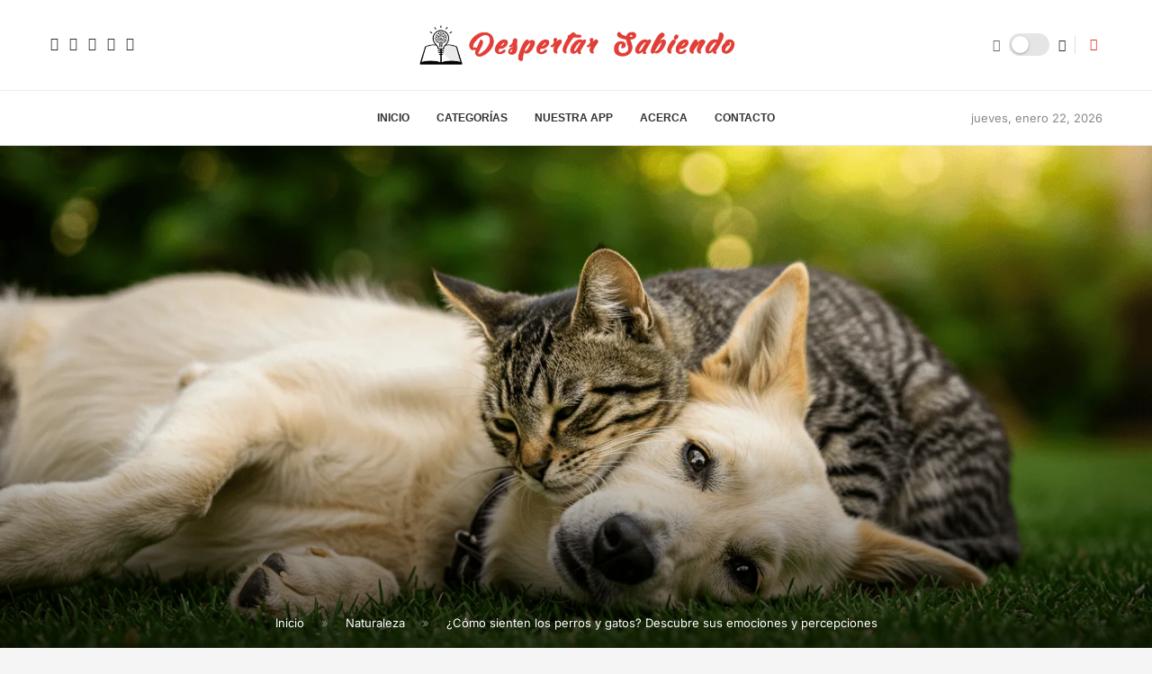

--- FILE ---
content_type: text/html; charset=UTF-8
request_url: https://www.despertarsabiendo.com/naturaleza/como-sienten-los-perros-y-gatos/
body_size: 73399
content:
<!DOCTYPE html><html lang="es" prefix="og: https://ogp.me/ns#"><head><script>(function(w,i,g){w[g]=w[g]||[];if(typeof w[g].push=='function')w[g].push(i)})
(window,'GTM-MGLSVQL7','google_tags_first_party');</script><script>(function(w,d,s,l){w[l]=w[l]||[];(function(){w[l].push(arguments);})('set', 'developer_id.dY2E1Nz', true);
		var f=d.getElementsByTagName(s)[0],
		j=d.createElement(s);j.async=true;j.src='/8okr/';
		f.parentNode.insertBefore(j,f);
		})(window,document,'script','dataLayer');</script><script data-no-optimize="1" type="d8766f45d0a221a966de5fcb-text/javascript">var litespeed_docref=sessionStorage.getItem("litespeed_docref");litespeed_docref&&(Object.defineProperty(document,"referrer",{get:function(){return litespeed_docref}}),sessionStorage.removeItem("litespeed_docref"));</script> <meta charset="UTF-8"><meta http-equiv="X-UA-Compatible" content="IE=edge"><meta name="viewport" content="width=device-width, initial-scale=1"><link rel="profile" href="https://gmpg.org/xfn/11"/><link rel="alternate" type="application/rss+xml" title="Despertar Sabiendo RSS Feed"
href="https://www.despertarsabiendo.com/feed/"/><link rel="alternate" type="application/atom+xml" title="Despertar Sabiendo Atom Feed"
href="https://www.despertarsabiendo.com/feed/atom/"/><link rel="pingback" href="https://www.despertarsabiendo.com/xmlrpc.php"/>
<!--[if lt IE 9]> <script src="https://www.despertarsabiendo.com/wp-content/themes/soledad/js/html5.js"></script> <![endif]--><meta http-equiv='x-dns-prefetch-control' content='on'><link rel='dns-prefetch' href='//fonts.googleapis.com' /><link rel='dns-prefetch' href='//fonts.gstatic.com' /><link rel='dns-prefetch' href='//s.gravatar.com' /><link rel='dns-prefetch' href='//www.google-analytics.com' /><meta name="google-site-verification" content="hfSV9h3i-XJHAwRFEAoMPlFsHJx7HxQFDhe-2mFDmzk" />
 <script id="google_gtagjs-js-consent-mode-data-layer" type="litespeed/javascript">window.dataLayer=window.dataLayer||[];function gtag(){dataLayer.push(arguments)}
gtag('consent','default',{"ad_personalization":"denied","ad_storage":"denied","ad_user_data":"denied","analytics_storage":"denied","functionality_storage":"denied","security_storage":"denied","personalization_storage":"denied","region":["AT","BE","BG","CH","CY","CZ","DE","DK","EE","ES","FI","FR","GB","GR","HR","HU","IE","IS","IT","LI","LT","LU","LV","MT","NL","NO","PL","PT","RO","SE","SI","SK"],"wait_for_update":500});window._googlesitekitConsentCategoryMap={"statistics":["analytics_storage"],"marketing":["ad_storage","ad_user_data","ad_personalization"],"functional":["functionality_storage","security_storage"],"preferences":["personalization_storage"]};window._googlesitekitConsents={"ad_personalization":"denied","ad_storage":"denied","ad_user_data":"denied","analytics_storage":"denied","functionality_storage":"denied","security_storage":"denied","personalization_storage":"denied","region":["AT","BE","BG","CH","CY","CZ","DE","DK","EE","ES","FI","FR","GB","GR","HR","HU","IE","IS","IT","LI","LT","LU","LV","MT","NL","NO","PL","PT","RO","SE","SI","SK"],"wait_for_update":500}</script> <title>¿Cómo Sienten Los Perros Y Gatos? Descubre Sus Emociones Y Percepciones | Despertar Sabiendo</title><meta name="description" content="Las mascotas, está claro para cualquiera que haya tenido una, no son una simple máquina viva que responde positiva o negativamente a los estímulos, pero..."/><meta name="robots" content="follow, index, max-snippet:-1, max-video-preview:-1, max-image-preview:large"/><link rel="canonical" href="https://www.despertarsabiendo.com/naturaleza/como-sienten-los-perros-y-gatos/" /><meta property="og:locale" content="es_ES" /><meta property="og:type" content="article" /><meta property="og:title" content="¿Cómo Sienten Los Perros Y Gatos? Descubre Sus Emociones Y Percepciones | Despertar Sabiendo" /><meta property="og:description" content="Las mascotas, está claro para cualquiera que haya tenido una, no son una simple máquina viva que responde positiva o negativamente a los estímulos, pero..." /><meta property="og:url" content="https://www.despertarsabiendo.com/naturaleza/como-sienten-los-perros-y-gatos/" /><meta property="og:site_name" content="Despertar Sabiendo" /><meta property="article:publisher" content="https://www.facebook.com/DespertarSabiendo/" /><meta property="article:tag" content="Animales y Naturaleza" /><meta property="article:tag" content="curiosidad animal" /><meta property="article:tag" content="etologia" /><meta property="article:tag" content="federico el grande" /><meta property="article:tag" content="the dog project" /><meta property="article:section" content="Naturaleza" /><meta property="og:updated_time" content="2025-04-07T01:52:13-04:00" /><meta property="fb:app_id" content="546074405760654" /><meta property="og:image" content="https://www.despertarsabiendo.com/wp-content/uploads/2023/09/gato-perro-abrazo-cesped-amistad.png" /><meta property="og:image:secure_url" content="https://www.despertarsabiendo.com/wp-content/uploads/2023/09/gato-perro-abrazo-cesped-amistad.png" /><meta property="og:image:width" content="1408" /><meta property="og:image:height" content="768" /><meta property="og:image:alt" content="Gato y perro abrazados en el césped, mostrando un momento de amistad y cariño." /><meta property="og:image:type" content="image/png" /><meta property="article:published_time" content="2025-04-02T20:00:00-03:00" /><meta property="article:modified_time" content="2025-04-07T01:52:13-04:00" /><meta name="twitter:card" content="summary_large_image" /><meta name="twitter:title" content="¿Cómo Sienten Los Perros Y Gatos? Descubre Sus Emociones Y Percepciones | Despertar Sabiendo" /><meta name="twitter:description" content="Las mascotas, está claro para cualquiera que haya tenido una, no son una simple máquina viva que responde positiva o negativamente a los estímulos, pero..." /><meta name="twitter:site" content="@d_sabiendo" /><meta name="twitter:creator" content="@d_sabiendo" /><meta name="twitter:image" content="https://www.despertarsabiendo.com/wp-content/uploads/2023/09/gato-perro-abrazo-cesped-amistad.png" /><meta name="twitter:label1" content="Escrito por" /><meta name="twitter:data1" content="Rodrigo" /><meta name="twitter:label2" content="Tiempo de lectura" /><meta name="twitter:data2" content="14 minutos" /> <script type="application/ld+json" class="rank-math-schema">{"@context":"https://schema.org","@graph":[{"@type":"Place","@id":"https://www.despertarsabiendo.com/#place","address":{"@type":"PostalAddress","streetAddress":"Concepci\u00f3n","addressRegion":"Biob\u00edo","postalCode":"4030000","addressCountry":"Chile"}},{"@type":["NewsMediaOrganization","Organization"],"@id":"https://www.despertarsabiendo.com/#organization","name":"Despertar Sabiendo","url":"https://www.despertarsabiendo.com","sameAs":["https://www.facebook.com/DespertarSabiendo/","https://twitter.com/d_sabiendo"],"email":"soporte@despertarsabiendo.com","address":{"@type":"PostalAddress","streetAddress":"Concepci\u00f3n","addressRegion":"Biob\u00edo","postalCode":"4030000","addressCountry":"Chile"},"logo":{"@type":"ImageObject","@id":"https://www.despertarsabiendo.com/#logo","url":"https://www.despertarsabiendo.com/wp-content/uploads/2020/10/cropped-Librean.png","contentUrl":"https://www.despertarsabiendo.com/wp-content/uploads/2020/10/cropped-Librean.png","caption":"Despertar Sabiendo","inLanguage":"es","width":"1024","height":"678"},"contactPoint":[{"@type":"ContactPoint","telephone":"+56 9 9300 2921","contactType":"customer support"}],"description":"Despertar Sabiendo es una plataforma educativa y de entretenimiento dise\u00f1ada para quienes desean aprender algo nuevo todos los d\u00edas de forma accesible y entretenida. Nuestra misi\u00f3n es ofrecer contenido de calidad que inspire curiosidad, fomente el aprendizaje continuo y enriquezca las conversaciones cotidianas. A trav\u00e9s de art\u00edculos breves, curiosidades, y datos interesantes, ayudamos a nuestros usuarios a expandir sus conocimientos en temas diversos como ciencia, historia, tecnolog\u00eda, cultura y mucho m\u00e1s.","location":{"@id":"https://www.despertarsabiendo.com/#place"}},{"@type":"WebSite","@id":"https://www.despertarsabiendo.com/#website","url":"https://www.despertarsabiendo.com","name":"Despertar Sabiendo","alternateName":"DespertarSabiendo","publisher":{"@id":"https://www.despertarsabiendo.com/#organization"},"inLanguage":"es"},{"@type":"ImageObject","@id":"https://www.despertarsabiendo.com/wp-content/uploads/2023/09/gato-perro-abrazo-cesped-amistad.png","url":"https://www.despertarsabiendo.com/wp-content/uploads/2023/09/gato-perro-abrazo-cesped-amistad.png","width":"1408","height":"768","caption":"Gato y perro abrazados en el c\u00e9sped, mostrando un momento de amistad y cari\u00f1o.","inLanguage":"es"},{"@type":"BreadcrumbList","@id":"https://www.despertarsabiendo.com/naturaleza/como-sienten-los-perros-y-gatos/#breadcrumb","itemListElement":[{"@type":"ListItem","position":"1","item":{"@id":"https://www.despertarsabiendo.com","name":"Inicio"}},{"@type":"ListItem","position":"2","item":{"@id":"https://www.despertarsabiendo.com/naturaleza/","name":"Naturaleza"}},{"@type":"ListItem","position":"3","item":{"@id":"https://www.despertarsabiendo.com/naturaleza/como-sienten-los-perros-y-gatos/","name":"\u00bfC\u00f3mo sienten los perros y gatos? Descubre sus emociones y percepciones"}}]},{"@type":"WebPage","@id":"https://www.despertarsabiendo.com/naturaleza/como-sienten-los-perros-y-gatos/#webpage","url":"https://www.despertarsabiendo.com/naturaleza/como-sienten-los-perros-y-gatos/","name":"\u00bfC\u00f3mo Sienten Los Perros Y Gatos? Descubre Sus Emociones Y Percepciones | Despertar Sabiendo","datePublished":"2025-04-02T20:00:00-03:00","dateModified":"2025-04-07T01:52:13-04:00","isPartOf":{"@id":"https://www.despertarsabiendo.com/#website"},"primaryImageOfPage":{"@id":"https://www.despertarsabiendo.com/wp-content/uploads/2023/09/gato-perro-abrazo-cesped-amistad.png"},"inLanguage":"es","breadcrumb":{"@id":"https://www.despertarsabiendo.com/naturaleza/como-sienten-los-perros-y-gatos/#breadcrumb"}},{"@type":"Person","@id":"https://www.despertarsabiendo.com/naturaleza/como-sienten-los-perros-y-gatos/#author","name":"Rodrigo","image":{"@type":"ImageObject","@id":"https://www.despertarsabiendo.com/wp-content/litespeed/avatar/03a70dbf9c6db09254988034e8b22518.jpg?ver=1768965845","url":"https://www.despertarsabiendo.com/wp-content/litespeed/avatar/03a70dbf9c6db09254988034e8b22518.jpg?ver=1768965845","caption":"Rodrigo","inLanguage":"es"},"worksFor":{"@id":"https://www.despertarsabiendo.com/#organization"}},{"@type":"BlogPosting","headline":"\u00bfC\u00f3mo Sienten Los Perros Y Gatos? Descubre Sus Emociones Y Percepciones | Despertar Sabiendo | Despertar","keywords":"como sienten los perros y gatos,perros y gatos,perro,gato","datePublished":"2025-04-02T20:00:00-03:00","dateModified":"2025-04-07T01:52:13-04:00","articleSection":"Naturaleza","author":{"@id":"https://www.despertarsabiendo.com/naturaleza/como-sienten-los-perros-y-gatos/#author","name":"Rodrigo"},"publisher":{"@id":"https://www.despertarsabiendo.com/#organization"},"description":"Las mascotas, est\u00e1 claro para cualquiera que haya tenido una, no son una simple m\u00e1quina viva que responde positiva o negativamente a los est\u00edmulos, pero...","name":"\u00bfC\u00f3mo Sienten Los Perros Y Gatos? Descubre Sus Emociones Y Percepciones | Despertar Sabiendo | Despertar","@id":"https://www.despertarsabiendo.com/naturaleza/como-sienten-los-perros-y-gatos/#richSnippet","isPartOf":{"@id":"https://www.despertarsabiendo.com/naturaleza/como-sienten-los-perros-y-gatos/#webpage"},"image":{"@id":"https://www.despertarsabiendo.com/wp-content/uploads/2023/09/gato-perro-abrazo-cesped-amistad.png"},"inLanguage":"es","mainEntityOfPage":{"@id":"https://www.despertarsabiendo.com/naturaleza/como-sienten-los-perros-y-gatos/#webpage"}}]}</script> <link rel='dns-prefetch' href='//stats.wp.com' /><link rel='dns-prefetch' href='//fonts.googleapis.com' /><link rel='dns-prefetch' href='//widgets.wp.com' /><link rel='dns-prefetch' href='//s0.wp.com' /><link rel='dns-prefetch' href='//0.gravatar.com' /><link rel='dns-prefetch' href='//1.gravatar.com' /><link rel='dns-prefetch' href='//2.gravatar.com' /><link rel='dns-prefetch' href='//www.googletagmanager.com' /><link rel="alternate" type="application/rss+xml" title="Despertar Sabiendo &raquo; Feed" href="https://www.despertarsabiendo.com/feed/" /><link rel="alternate" type="application/rss+xml" title="Despertar Sabiendo &raquo; Feed de los comentarios" href="https://www.despertarsabiendo.com/comments/feed/" /><link rel="alternate" title="oEmbed (JSON)" type="application/json+oembed" href="https://www.despertarsabiendo.com/wp-json/oembed/1.0/embed?url=https%3A%2F%2Fwww.despertarsabiendo.com%2Fnaturaleza%2Fcomo-sienten-los-perros-y-gatos%2F" /><link rel="alternate" title="oEmbed (XML)" type="text/xml+oembed" href="https://www.despertarsabiendo.com/wp-json/oembed/1.0/embed?url=https%3A%2F%2Fwww.despertarsabiendo.com%2Fnaturaleza%2Fcomo-sienten-los-perros-y-gatos%2F&#038;format=xml" /><style id='wp-img-auto-sizes-contain-inline-css' type='text/css'>img:is([sizes=auto i],[sizes^="auto," i]){contain-intrinsic-size:3000px 1500px}
/*# sourceURL=wp-img-auto-sizes-contain-inline-css */</style><style id="litespeed-ucss">@-webkit-keyframes LoadingCircleEf{0%,80%,to{-webkit-transform:scale(0);transform:scale(0)}40%{-webkit-transform:scale(1);transform:scale(1)}}@keyframes LoadingCircleEf{0%,80%,to{-webkit-transform:scale(0);transform:scale(0)}40%{-webkit-transform:scale(1);transform:scale(1)}}@-webkit-keyframes pencipreload{0%{background-position:-800px 0}to{background-position:100px 0}}@keyframes pencipreload{0%{background-position:-800px 0}to{background-position:100px 0}}@keyframes lds-dual-ring{to{transform:rotate(360deg)}}.mfp-hide{display:none!important}button::-moz-focus-inner{padding:0;border:0}.penci-owl-carousel{display:block;width:100%;-webkit-tap-highlight-color:#fff0;position:relative;z-index:1;--pcfs-delay:0.5s}*{box-sizing:border-box;-webkit-box-sizing:border-box;-moz-box-sizing:border-box;outline:0}*,body,div,form,h1,h2,h3,h4,h5,html,input,label,li,p,ul{margin:0;padding:0}input{background-color:#fff0}img{max-width:100%;vertical-align:top;height:auto}h1,h2,h3,h4,h5,strong{font-style:normal;font-weight:700}li,ul{list-style:none}h1,h2,h3,h4,h5{font-size:100%;font-weight:400;font-family:var(--pchead-font);font-weight:var(--pchead-wei);line-height:1.35}a img,img{border:0}body:not(.penci-fawesome-ver5) .penci-faicon{font-family:FontAwesome;font-weight:400}input[type=submit]{border-radius:0}button,input[type=submit],input[type=text]{-webkit-appearance:none;-webkit-border-radius:0}body,html{-webkit-font-smoothing:antialiased}body{font-family:var(--pcbody-font);color:#313131;background-color:#fff;font-size:14px;overflow-x:hidden;text-rendering:optimizeLegibility;-moz-osx-font-smoothing:grayscale;--pcbg-cl:#fff;--pctext-cl:#313131;--pcborder-cl:#dedede;--pcheading-cl:#313131;--pcmeta-cl:#888888;--pcaccent-cl:#6eb48c;--pcbody-font:"PT Serif", serif;--pchead-font:"Raleway", sans-serif;--pchead-wei:bold;--pchd-mg:60px;--pcctain:1170px;--pcctain2:1400px;--pcajs_tcl:var(--pcheading-cl);--pcajs_thcl:var(--pcaccent-cl);--pcajs_mcl:var(--pcmeta-cl);--pcajs_mhcl:var(--pcmeta-cl);--pcajs_ncl:var(--pctext-cl);--pcajs_bcl:var(--pcborder-cl);--pcajs_bgcl:var(--pcbg-cl);--pcajs_bghcl:#f9f9f9;--pcajs_tfz:13px;--pcajs_mfz:12px;--pcajs_nfz:13px;--pcsnav-w:270px}input[type=password],input[type=text]{font-family:var(--pcbody-font);padding:11px 20px;max-width:100%;width:100%;border:1px solid var(--pcborder-cl);border-radius:0;background-color:#fff0;box-shadow:none;color:var(--pctext-cl);vertical-align:middle;font-size:inherit}input[type=password]:focus,input[type=text]:focus{outline:0}[type=submit],a,button{text-decoration:none;outline:0;cursor:pointer}[type=submit],button{font-family:var(--pchead-font);font-weight:var(--pchead-wei);padding:12px 20px;font-size:13px;line-height:1.2;background-color:var(--pcaccent-cl);color:#fff;text-align:center;display:inline-block;border:0;border-radius:0;box-shadow:none;text-shadow:none;text-transform:uppercase}p{font-size:14px;line-height:28px}a{color:var(--pcaccent-cl);transition:color .3s;-webkit-transition:color .3s;-moz-transition:color .3s}.container{width:var(--pcctain);margin:0 auto}.container.penci_sidebar:after,.container.penci_sidebar:before,.penci-clearfix:after,.penci-clearfix:before{content:"";display:table;clear:both}body:not(.penci-fawesome-ver5) .penci-faicon.fa-facebook:before{content:""}#main{width:100%}.container.penci_sidebar #main{width:70.94%;padding-right:50px;float:left}.penci-sidebar-content{width:29.06%;float:right}.clear-footer{height:1px;margin-bottom:29px;clear:both;display:block;width:100%}.penci-clearfix{clear:both}.wrapper-boxed{overflow:hidden}.penci-loader-effect .penci-ld{width:40px;height:40px;position:relative;margin:0;display:block}#penci-login-popup:after,#penci-login-popup:before,.penci-ld .penci-ldin{width:100%;height:100%;position:absolute;left:0;top:0}.penci-ld .penci-ld2{-webkit-transform:rotate(30deg);-ms-transform:rotate(30deg);transform:rotate(30deg)}.penci-ld .penci-ld3{-webkit-transform:rotate(60deg);-ms-transform:rotate(60deg);transform:rotate(60deg)}.penci-ld .penci-ld4{-webkit-transform:rotate(90deg);-ms-transform:rotate(90deg);transform:rotate(90deg)}.penci-ld .penci-ld5{-webkit-transform:rotate(120deg);-ms-transform:rotate(120deg);transform:rotate(120deg)}.penci-ld .penci-ld6{-webkit-transform:rotate(150deg);-ms-transform:rotate(150deg);transform:rotate(150deg)}.penci-ld .penci-ld7{-webkit-transform:rotate(180deg);-ms-transform:rotate(180deg);transform:rotate(180deg)}.penci-ld .penci-ld8{-webkit-transform:rotate(210deg);-ms-transform:rotate(210deg);transform:rotate(210deg)}.penci-ld .penci-ld9{-webkit-transform:rotate(240deg);-ms-transform:rotate(240deg);transform:rotate(240deg)}.penci-ld .penci-ld10{-webkit-transform:rotate(270deg);-ms-transform:rotate(270deg);transform:rotate(270deg)}.penci-ld .penci-ld11{-webkit-transform:rotate(300deg);-ms-transform:rotate(300deg);transform:rotate(300deg)}.penci-ld .penci-ld12{-webkit-transform:rotate(330deg);-ms-transform:rotate(330deg);transform:rotate(330deg)}.penci-ld .penci-ldin:before{content:"";display:block;margin:0 auto;width:15%;height:15%;border-radius:100%;-webkit-animation:LoadingCircleEf .7s infinite ease-in-out both;animation:LoadingCircleEf .7s infinite ease-in-out both;background:var(--pcaccent-cl)}.penci-ld .penci-ld2:before{-webkit-animation-delay:-1.1s;animation-delay:-1.1s}.penci-ld .penci-ld3:before{-webkit-animation-delay:-1s;animation-delay:-1s}.penci-ld .penci-ld4:before{-webkit-animation-delay:-.9s;animation-delay:-.9s}.penci-ld .penci-ld5:before{-webkit-animation-delay:-.8s;animation-delay:-.8s}.penci-ld .penci-ld6:before{-webkit-animation-delay:-.7s;animation-delay:-.7s}.penci-ld .penci-ld7:before{-webkit-animation-delay:-.6s;animation-delay:-.6s}.penci-ld .penci-ld8:before{-webkit-animation-delay:-.5s;animation-delay:-.5s}.penci-ld .penci-ld9:before{-webkit-animation-delay:-.4s;animation-delay:-.4s}.penci-ld .penci-ld10:before{-webkit-animation-delay:-.3s;animation-delay:-.3s}.penci-ld .penci-ld11:before{-webkit-animation-delay:-.2s;animation-delay:-.2s}.penci-ld .penci-ld12:before{-webkit-animation-delay:-.1s;animation-delay:-.1s}.header-search-style-showup .show-search a.close-search,.penci-hidden,form.pc-searchform .searchsubmit{display:none}#penci-login-popup,.top-search-classes>a{display:block;color:#313131;background:0 0}#penci-login-popup{position:relative;vertical-align:middle;margin:0 auto;text-align:left;z-index:10;width:100%;max-width:470px;padding:44px;background-size:auto;opacity:0;-webkit-transition:all .4s cubic-bezier(.5,0,.1,1);transition:all .4s cubic-bezier(.5,0,.1,1);transform:scale(.6);-webkit-transform:scale(.6)}#penci-login-popup:after,#penci-login-popup:before{content:"";display:block;background:#fff no-repeat fixed center center}#penci-login-popup:before{z-index:-1;opacity:.75}#penci-login-popup:after{z-index:-2;background-color:#fff0;opacity:1}.penci-login-container .penci-login input[type=password],.penci-login-container .penci-login input[type=submit],.penci-login-container .penci-login input[type=text]{width:100%;padding:0 15px;border-radius:0;margin-bottom:20px;line-height:40px}.penci-lgpop-title{text-align:center;line-height:1.2;text-transform:uppercase;font-size:24px;margin-bottom:20px;letter-spacing:0;font-family:var(--pchead-font);font-weight:var(--pchead-wei)}.pclogin-input-checkbox{margin-bottom:20px}.top-search-classes{float:right;width:20px;text-align:center;margin-right:0}.top-search-classes>a{font-size:14px;line-height:58px;height:58px;cursor:pointer;-moz-transition:all .3s;-o-transition:all .3s;-webkit-transition:all .3s;transition:all .3s}.top-search-classes>a>i{width:20px}#sidebar-nav,.penci-menu-hbg{position:fixed!important;top:0;height:100%;z-index:99997;overflow-y:auto;background:#fff;left:0;transition:all .5s;-webkit-transition:all .5s;-moz-transition:all .5s}#sidebar-nav{width:270px;padding:30px 20px 20px;transform:translateX(-270px);-webkit-transform:translateX(-270px);-moz-transform:translateX(-270px);transform:translateX(calc(var(--pcsnav-w)*-1));-webkit-transform:translateX(calc(var(--pcsnav-w)*-1));-moz-transform:translateX(calc(var(--pcsnav-w)*-1))}.penci-menu-hbg{width:330px;transform:translateX(-330px);-webkit-transform:translateX(-330px);-moz-transform:translateX(-330px);background-repeat:no-repeat;background-position:center center;padding:30px 20px}@media only screen and (min-width:961px){#sidebar-nav{display:none}}.penci-menu-hbg::-webkit-scrollbar{width:0}#sidebar-nav::-webkit-scrollbar{width:6px;background:#848484}#sidebar-nav::-webkit-scrollbar-thumb{background-color:#313131;border-radius:0;-webkit-border-radius:0;-moz-border-radius:0}#sidebar-nav::-webkit-scrollbar-corner{background-color:#dedede}#sidebar-nav-logo{padding:0 20px 20px;text-align:center;margin:0 0 15px;position:relative}#sidebar-nav-logo:before{content:"";width:60px;height:1px;background:var(--pcaccent-cl);position:absolute;bottom:0;left:50%;margin-left:-30px}.header-social.sidebar-nav-social{margin:0 0 43px;padding:0 10px}.header-social.sidebar-nav-social .inner-header-social:after,.header-social.sidebar-nav-social .inner-header-social:before{content:none}.header-social.sidebar-nav-social a i{color:#313131}.header-social.sidebar-nav-social a i:hover,.penci-menu-hbg .menu li a:hover{color:var(--pcaccent-cl)}.penci-social-colored a i.fa-facebook,.tags-share-box.tags-share-box-s2 .post-share-facebook{background:#0d47a1!important}.penci-social-colored a i.penciicon-x-twitter,.tags-share-box.tags-share-box-s2 .post-share-twitter{background:#40c4ff!important}.penci-social-colored a i.fa-instagram{background:#4d7a9e!important;background:radial-gradient(circle farthest-corner at 35% 90%,#ffa100,transparent 50%),radial-gradient(circle farthest-corner at 0 140%,#efa11c,transparent 50%),radial-gradient(ellipse farthest-corner at 0-25%,#5258cf,transparent 50%),radial-gradient(ellipse farthest-corner at 20% -50%,#5258cf,transparent 50%),radial-gradient(ellipse farthest-corner at 100%0,#893dc2,transparent 50%),radial-gradient(ellipse farthest-corner at 60% -20%,#8f44c7,transparent 50%),radial-gradient(ellipse farthest-corner at 100% 100%,#d43178,transparent),linear-gradient(#6559ca,#bc318f 30%,#e33f5f 50%,#f77638 70%,#fec66d 100%)!important}.penci-social-colored a i.fa-pinterest,.tags-share-box.tags-share-box-s2 .post-share-pinterest{background:#bd081c!important}.penci-social-colored a i.fa-youtube-play{background:red!important}.tags-share-box.tags-share-box-s2 .post-share-whatsapp{background:#00e676!important}.tags-share-box.tags-share-box-s2 .post-share-telegram{background:#289fd9!important}.tags-share-box.tags-share-box-s2 .post-share-plike{background:var(--pcaccent-cl)}.penci-menu-hbg .menu{margin:0;list-style:none}.penci-menu-hbg .menu li{display:block;border-bottom:1px solid #dedede;padding:0;margin-bottom:0}.penci-menu-hbg .menu>li:last-child{border-bottom:none}.header-search-style-showup .show-search form.pc-searchform .searchsubmit,.penci-menu-hbg .menu li a{display:block;font-size:13px;font-weight:var(--pchead-wei);font-family:var(--pchead-font);text-transform:uppercase}.penci-menu-hbg .menu li a{font-weight:400;letter-spacing:0;color:#313131;margin:0;position:relative;padding:13px 0;line-height:1.3em;text-decoration:none}#close-sidebar-nav{position:fixed;visibility:hidden;opacity:0;text-decoration:none;top:0;left:0;font-size:1.4em;color:#313131;padding:10px;height:100%;background:rgb(0 0 0/.8);right:0;z-index:99996;cursor:pointer;transition:all .5s;-webkit-transition:all .5s;-moz-transition:all .5s}#close-sidebar-nav i{display:none;width:24px;height:24px;background-color:#fff;line-height:24px;text-align:center;border-radius:12px;font-size:14px}.pcheader-icon{float:right;width:20px;text-align:center}.pcheader-icon>a,.show-search form.pc-searchform input.search-input{transition:all .3s;-webkit-transition:all .3s;-moz-transition:all .3s;color:#313131;height:58px;background:0 0}.pcheader-icon>a{font-size:14px;line-height:58px;cursor:pointer;display:block;-ms-transition:all .3s;-o-transition:all .3s}.show-search{position:absolute;top:0;height:58px;background:#fff;text-align:left;z-index:200;display:none}.show-search form.pc-searchform input.search-input{padding:15px 35px 15px 0;border:0;position:absolute;top:0;left:0;width:100%;z-index:3;line-height:28px;box-sizing:border-box;-moz-box-sizing:border-box;-webkit-box-sizing:border-box;font-weight:400;letter-spacing:0;font-size:13px}.show-search a.close-search{position:absolute;width:20px;height:60px;display:inline-block;right:0;top:0;z-index:5;text-align:center;line-height:60px;font-size:16px;cursor:pointer;color:#313131}.show-search a.close-search i{font-size:70%}.header-search-style-showup .penci-top-search{position:relative}.header-search-style-showup .show-search{left:auto;right:0;width:300px;top:100%;padding:20px;border-top:4px solid var(--pcaccent-cl);visibility:hidden;display:block;-webkit-transition:all .27s ease-in-out;-moz-transition:all .27s ease-in-out;-o-transition:all .27s ease-in-out;transition:all .27s ease-in-out;-webkit-transform-origin:0 0;-moz-transform-origin:0 0;-ms-transform-origin:0 0;-o-transform-origin:0 0;transform-origin:0 0;-webkit-transform:rotateX(-90deg);-moz-transform:rotateX(-90deg);-ms-transform:rotateX(-90deg);-o-transform:rotateX(-90deg);transform:rotateX(-90deg);box-shadow:0 3px 3px rgb(190 190 190/.6);-webkit-box-shadow:0 3px 3px rgb(190 190 190/.6);-moz-box-shadow:0 3px 3px rgb(190 190 190/.6);height:auto!important}.header-search-style-showup .show-search:before{visibility:hidden;opacity:0;content:"";display:block;position:absolute;top:-9px;right:5px;margin:0 auto;width:0;height:0;border-style:solid;border-width:0 6px 6px;-webkit-transform:translate3d(0,5px,0);transform:translate3d(0,5px,0);-webkit-transition:all .4s ease;transition:all .4s ease;border-color:#fff0 #fff0 var(--pcaccent-cl) #fff0;border-bottom-color:var(--pcaccent-cl)}.header-search-style-showup .show-search form.pc-searchform input.search-input{border:1px solid var(--pcborder-cl);border-right:0;height:40px!important;padding:5px 12px!important;position:relative}.header-search-style-showup .show-search form.pc-searchform .searchsubmit{border:0;padding:0 16px;background-color:var(--pcaccent-cl);color:#fff;transition:all .3s;cursor:pointer;white-space:nowrap}.header-search-style-showup .show-search .pc-searchform-inner{display:flex}.header-search-style-showup .search-results-wrapper .penci-dropdown-results{left:-20px;width:calc(100% + 40px)}.header-search-style-showup .penci-builder-element .search-results-wrapper .penci-dropdown-results,.navigation ul.menu>li:hover>a:before,.navigation ul.menu>li>a:hover:before,.show-search{left:0;width:100%}.pcheader-icon a i{line-height:inherit;vertical-align:top}.header-social{display:block;text-align:center;margin:20px 0 0}.header-social .inner-header-social{display:inline-block;vertical-align:top;position:relative}.header-social a{align-items:center;display:inline-flex;vertical-align:middle;margin-right:13px}.header-social a:last-child,.navigation .menu>li:last-child,.pc-builder-element.pc-main-menu .navigation ul.menu>li:last-child{margin-right:0}.header-social a i{font-size:14px;color:#313131;-webkit-transition:all .2s linear;-moz-transition:all .2s linear;-ms-transition:all .2s linear;-o-transition:all .2s linear;transition:all .2s linear;vertical-align:top}.header-social a:hover i,.navigation .menu li:hover>a,.navigation .menu li>a:hover{color:var(--pcaccent-cl)}.penci-owl-carousel .penci-owl-dots{position:absolute;bottom:15px!important;z-index:10;width:100%;text-align:center;left:0}span.date>time{font-size:inherit;color:inherit;text-decoration:inherit;font-weight:inherit;background:0 0;font-style:inherit;font-family:inherit}.penci-image-holder{position:relative;width:100%;background:#f5f5f5;display:inline-block;vertical-align:top;background-repeat:no-repeat;background-position:center center;background-size:cover;-webkit-background-size:cover;-moz-background-size:cover;-o-background-size:cover;overflow:hidden}.swiper-slide .penci-image-holder,.swiper-slide a.penci-image-holder{display:block}.penci-image-holder:before{display:block;content:"";width:100%;padding-top:66.6667%;background:0 0!important;box-shadow:none!important}.penci-image-holder:not([style*=background-image]),.penci-lazy:not(.lazyloaded),.penci-lazy[src*="20xmlns='http://www.w3.org/2000/svg'"]{background-image:linear-gradient(to left,#f5f5f5 0,#efefef 15%,#f5f5f5 40%,#f5f5f5 100%);background-repeat:no-repeat!important;background-color:#f5f5f5;background-size:900px 1700px!important;animation:pencipreload .6s infinite linear forwards;-webkit-animation:pencipreload .6s infinite linear forwards}.penci-image-holder.small-fix-size{width:120px}.penci-owl-carousel:not(.penci-owl-loaded){display:block}.penci-owl-carousel:not(.penci-owl-loaded)>.swiper-wrapper>div,.penci-owl-carousel:not(.penci-owl-loaded)>div{display:none}.penci-owl-carousel:not(.penci-owl-loaded)>.swiper-wrapper,.penci-owl-carousel:not(.penci-owl-loaded)>.swiper-wrapper>div:first-child{display:block}.penci-owl-carousel:not(.penci-owl-loaded)>.swiper-wrapper{overflow:hidden}.penci-owl-carousel:not(.penci-owl-loaded):after,.penci-owl-carousel:not(.penci-owl-loaded):before{content:"";clear:both;display:table}@media only screen and (min-width:1170px){.penci-owl-carousel:not(.penci-owl-loaded)[data-item="3"] .swiper-wrapper>div{width:33.3333%;float:left}.penci-owl-carousel:not(.penci-owl-loaded)[data-item="3"] .swiper-wrapper>div:nth-child(2),.penci-owl-carousel:not(.penci-owl-loaded)[data-item="3"] .swiper-wrapper>div:nth-child(3){display:block}}@media only screen and (max-width:1169px) and (min-width:768px){.penci-owl-carousel:not(.penci-owl-loaded)[data-tablet="2"] .swiper-wrapper>div{width:50%;float:left}.penci-owl-carousel:not(.penci-owl-loaded)[data-tablet="2"] .swiper-wrapper>div:nth-child(2){display:block}}@media only screen and (max-width:767px) and (min-width:481px){.penci-owl-carousel:not(.penci-owl-loaded)[data-tabsmall="2"] .swiper-wrapper>div{width:50%;float:left}.penci-owl-carousel:not(.penci-owl-loaded)[data-tabsmall="2"] .swiper-wrapper>div:nth-child(2){display:block}}.pc-wrapbuilder-header{--pchb-socialw:28px;--pchb-m-socialw:28px}.pc-wrapbuilder-header .container{max-width:100%}.penci_nav_row{position:relative;display:-webkit-flex;display:-ms-flexbox;display:flex;-webkit-flex-flow:row nowrap;flex-flow:row nowrap;-webkit-align-items:center;-ms-flex-align:center;align-items:center;-webkit-justify-content:space-between;-ms-flex-pack:justify;justify-content:space-between;height:100%;margin-left:-10px;margin-right:-10px}.pcmiddle-center .penci_nav_center,.pcmiddle-center .penci_nav_left,.pcmiddle-center .penci_nav_right{display:flex;flex-direction:row;align-items:center}.pcmiddle-center .penci_nav_left,.pcmiddle-center .penci_nav_right{flex:1 1 0%}.pcmiddle-center .penci_nav_left{justify-content:flex-start}.pcmiddle-center .penci_nav_right{justify-content:flex-end}.pc-wrapbuilder-header .header-social.mobile-social .inner-header-social,.pcmiddle-center .penci_nav_aligncenter{justify-content:center}.pc-builder-menu .navigation{background-color:#fff0;border:0;height:auto}.penci-desktop-bottombar,.penci-desktop-midbar,.penci-desktop-sticky-mid,.penci-mobile-midbar{padding-top:10px;padding-bottom:10px;background-size:cover;background-repeat:no-repeat;background-attachment:scroll}.penci-desktop-bottombar,.penci-desktop-midbar{background-color:#fff}.pc-wrapbuilder-header{margin-bottom:var(--pchd-mg)}.pc-wrapbuilder-header .header-social .inner-header-social{display:flex;position:relative}.pc-wrapbuilder-header #penci_off_canvas .header-social .inner-header-social{display:inline-block}@media only screen and (max-width:479px){#penci_off_canvas .penci-builder-element.header-social a{margin-bottom:10px}}.single.penci-body-single-style-5 .pc-wrapbuilder-header{--pchd-mg:40px}.navigation{background:#fff;height:60px;z-index:9999;width:100%;-webkit-backface-visibility:hidden;border-bottom:1px solid #ececec;transition:all .3s;-webkit-transition:all .3s;-moz-transition:all .3s}.navigation.mobile-menu{background-color:#fff0;height:unset}.navigation .menu{float:left}.navigation ul.menu>li{display:inline-block;position:relative;float:left;margin-right:30px}.navigation .menu>li>a{font-family:var(--pchead-font);font-size:12px;color:#313131;text-transform:uppercase;display:inline-block;-o-transition:.3s;-moz-transition:.3s;-webkit-transition:.3s;position:relative;font-weight:var(--pchead-wei);text-decoration:none;line-height:58px}.navigation ul.menu>li>a:before{content:"";position:absolute;bottom:calc(50% - 12px);transition:all .2s;-webkit-transition:all .2s;-moz-transition:all .2s;left:50%;height:2px;width:0;background:var(--pcaccent-cl)}.navigation .button-menu-mobile{display:none;float:left;text-align:center;color:#313131;font-size:21px;cursor:pointer;transition:color .3s;-webkit-transition:color .3s;-moz-transition:color .3s}.pb-logo-sidebar-mobile{text-align:center}.penci-header-image-logo{--pchb-logo-title-size:40px;--pchb-logo-title-font:var(--pchead-font);--pchb-logo-title-fw:"400";--pchb-logo-title-fs:"normal";--pchb-logo-slogan-size:14px;--pchb-logo-slogan-font:"inherit";--pchb-logo-slogan-fw:"400";--pchb-logo-slogan-fs:"normal";--pchb-logo-title-color:"inherit";--pchb-logo-slogan-color:var(--pctext-cl)}.pc-logo-sticky{--pchb-logo-s-title-size:40px;--pchb-logo-s-title-font:var(--pchead-font);--pchb-logo-s-title-fw:"400";--pchb-logo-s-title-fs:"normal";--pchb-logo-s-slogan-size:14px;--pchb-logo-s-slogan-font:"inherit";--pchb-logo-s-slogan-fw:"400";--pchb-logo-s-slogan-fs:"normal";--pchb-logo-s-title-color:"inherit";--pchb-logo-s-slogan-color:"inherit"}.pb-logo-sidebar-mobile{--pchb-logo-sm-title-size:40px;--pchb-logo-sm-title-font:var(--pchead-font);--pchb-logo-sm-title-fw:"400";--pchb-logo-sm-title-fs:"normal";--pchb-logo-sm-slogan-size:14px;--pchb-logo-sm-slogan-font:"inherit";--pchb-logo-sm-slogan-fw:"400";--pchb-logo-sm-slogan-fs:"normal";--pchb-logo-sm-title-color:"inherit";--pchb-logo-sm-slogan-color:"inherit"}.penci-builder-element.penci-data-time-format{white-space:nowrap}.penci-builder-element.header-social a i{width:var(--pchb-socialw);height:var(--pchb-socialw);line-height:calc(var(--pchb-socialw) - 2px);background:0 0;border:1px solid #e0e0e0;margin:0;display:inline-block;text-align:center;color:var(--pctext-cl)}.penci-builder-element.header-social.mobile-social a i{width:var(--pchb-m-socialw);height:var(--pchb-m-socialw);line-height:calc(var(--pchb-m-socialw) - 2px)}.pc-builder-element.pc-main-menu .navigation .menu li>a:hover,.pcsl-inner .pcsl-content .pcsl-title a:hover,.penci-builder-element.header-social a:hover i{color:var(--pcaccent-cl)}.penci-builder-element.header-social a{margin-right:10px}body:not(.rtl) .penci-builder-element.header-social a:last-child{margin-right:0!important}.penci-builder-element.header-social .penci-social-simple a i{line-height:1;width:auto!important;height:auto!important;border-color:transparent!important;background-color:transparent!important}.penci-builder-element.header-social{margin-top:0}.penci-vertical-line{display:inline-block;width:1px;height:20px;background-color:var(--pcborder-cl)}.pc-builder-element.pc-main-menu{--pchb-main-menu-font:var(--pchead-font);--pchb-main-menu-fs:12px;--pchb-main-menu-lh:58px;--pchb-main-menu-fs_l2:var(--pchb-main-menu-fs);--pchb-main-menu-cl:#313131;--pchb-main-menu-fw:bold;--pchb-main-menu-tt:uppercase;--pchb-main-menu-mg:30px;--pchb-main-menu-mgi:0;--pchb-mainm-linect:""}.pc-builder-element.pc-main-menu .navigation .menu>li>a{font-family:var(--pchb-main-menu-font);font-size:var(--pchb-main-menu-fs);font-weight:var(--pchb-main-menu-fw);color:var(--pchb-main-menu-cl);letter-spacing:0;text-transform:var(--pchb-main-menu-tt);line-height:var(--pchb-main-menu-lh)}.pc-builder-element.pc-main-menu .navigation ul.menu>li{margin-right:var(--pchb-main-menu-mg)}.penci_header.penci_builder_sticky_header_desktop{position:fixed;top:0;left:0;right:0;z-index:9998;opacity:0;visibility:hidden;transition:visibility .1s ease,opacity .1s ease,transform .3s ease;transform:translate3d(0,-100%,0);background-color:#fff;border-style:solid;border-width:0}.penci_header.main-builder-header{border-width:0}.penci_navbar_mobile{background:var(--pcbg-cl)}.penci-header-image-logo img,.penci_builder_sticky_header_desktop .penci-header-image-logo img{width:auto;height:auto}.pc-builder-element .search-click,.pc-builder-element.penci-top-search .search-click{height:unset;line-height:unset;display:inline-block}@media only screen and (min-width:961px){.penci_navbar_mobile{display:none}}@media only screen and (max-width:960px){.penci_builder_sticky_header_desktop,.penci_header.penci-header-builder.main-builder-header,.penci_header.penci_builder_sticky_header_desktop{display:none!important}}@media only screen and (max-width:479px){.penci_navbar_mobile .container{padding-left:10px;padding-right:10px}}.penci_navbar_mobile .navigation{border:0}.penci-top-search.pc-builder-element .penci-search-form form.penci-ajax-search,.penci_navbar_mobile .navigation .button-menu-mobile{display:block}.penci-header-builder.shadow-enable,.penci_builder_sticky_header_desktop.shadow-enable{box-shadow:0 1px 5px rgb(190 190 190/.46);-webkit-box-shadow:0 1px 5px rgb(190 190 190/.46);-moz-box-shadow:0 1px 5px rgb(190 190 190/.46);border-color:#fff0;border-width:0}.penci-top-search.pc-builder-element{width:auto}.penci_navbar_mobile .navigation.mobile-menu{width:auto;float:none}.close-mobile-menu-builder,.penci-builder-mobile-sidebar-nav{position:fixed;top:0;left:0;height:100%;transition:all .5s;-webkit-transition:all .5s;-moz-transition:all .5s}.penci-builder-mobile-sidebar-nav{z-index:100001;width:330px;overflow-y:auto;padding:30px 20px 20px;background:#fff;transform:translateX(-330px);-webkit-transform:translateX(-330px);-moz-transform:translateX(-330px)}.close-mobile-menu-builder{visibility:hidden;opacity:0;text-decoration:none;font-size:1.4em;color:#313131;padding:10px;background:rgb(0 0 0/.8);right:0;z-index:100000;cursor:pointer}.close-mobile-menu-builder i{display:inline-block;width:24px;height:24px;background-color:#fff;line-height:24px;text-align:center;border-radius:12px;font-size:14px}.pc-builder-menu.pc-dropdown-menu{--pchb-dd-fn:var(--pchead-font);--pchb-dd-fw:var(--pchead-wei);--pchb-dd-lv1:13px;--pchb-dd-lv2:13px;--pchb-dd-tt:uppercase}.pc-builder-menu.pc-dropdown-menu .menu li a{font-family:var(--pchb-dd-fn);font-weight:var(--pchb-dd-fw);font-size:var(--pchb-dd-lv1);text-transform:var(--pchb-dd-tt)}.penci-builder-element.pc-search-form{max-width:300px;width:100%}.penci-builder-element.pc-search-form-sidebar{max-width:100%;width:100%;--pcs-s-txt-cl:var(--pctext-cl)}.penci-builder-element.pc-search-form-sidebar form.pc-searchform input.search-input{color:var(--pcs-s-txt-cl)}.penci-builder-element.pc-search-form-sidebar form.pc-searchform input.search-input::placeholder{color:var(--pcs-s-txt-cl)}.penci-builder-element.pc-search-form-sidebar form.pc-searchform input.search-input:-ms-input-placeholder{color:var(--pcs-s-txt-cl)}.penci-builder-element.pc-search-form-sidebar form.pc-searchform input.search-input::-ms-input-placeholder{color:var(--pcs-s-txt-cl)}.penci_nav_col{display:flex;align-items:center;flex-direction:row;padding-left:10px;padding-right:10px}.penci_nav_col>:not(:first-child){margin-left:10px}.penci-header-builder .pcheader-icon>a,.penci-header-builder .top-search-classes>a{height:auto;line-height:unset}.header-search-style-showup .penci-header-builder .show-search,.header-search-style-showup .penci_navbar_mobile .show-search{top:calc(100% + 10px)}.penci-builder-item-wrap>div:not(:last-child){margin-bottom:20px}.pc-builder-element.pc-logo img{max-height:60px}.pc-wrapbuilder-header{--pchd-sinput-txt:var(--pctext-cl)}.header-search-style-showup .pc-wrapbuilder-header .show-search form.pc-searchform input.search-input{color:var(--pchd-sinput-txt)}.header-search-style-showup .pc-wrapbuilder-header .show-search form.pc-searchform input.search-input::placeholder{color:var(--pchd-sinput-txt);opacity:1}.header-search-style-showup .pc-wrapbuilder-header .show-search form.pc-searchform input.search-input:-ms-input-placeholder{color:var(--pchd-sinput-txt)}.header-search-style-showup .pc-wrapbuilder-header .show-search form.pc-searchform input.search-input::-ms-input-placeholder{color:var(--pchd-sinput-txt)}.pcsl-col-1 .pcsl-item{flex:0 0 100%}@media screen and (max-width:1169px){.pcsl-tabcol-1 .pcsl-item{flex:0 0 100%}}@media screen and (max-width:767px){.pcsl-mobcol-1 .pcsl-item{flex:0 0 100%}}.penci-smalllist{display:block;width:100%;clear:both;--pcsl-hgap:20px;--pcsl-bgap:20px;--pcsl-between:20px;--pcsl-dwidth:15%;overflow:hidden}.pcsl-inner{margin-left:calc(var(--pcsl-hgap)*-1/2);margin-right:calc(var(--pcsl-hgap)*-1/2);width:calc(100% + var(--pcsl-hgap))}.pcsl-inner .pcsl-item{padding:0 calc(var(--pcsl-hgap)/2);width:100%;margin-bottom:var(--pcsl-bgap)}.pcsl-inner,.pcsl-inner .pcsl-iteminer{display:flex;display:-webkit-flex;display:-ms-flexbox;-webkit-flex-flow:row wrap;-ms-flex-flow:row wrap;flex-flow:row wrap;align-items:flex-start}.pcsl-inner .pcsl-thumb{width:32%;order:2;transition:opacity .3s;position:relative}.pcsl-inner .pcsl-thumb:hover{opacity:.85}.pcsl-inner .pcsl-content{width:68%;padding:0 var(--pcsl-between);order:3}.pcsl-imgpos-left .pcsl-content{padding-right:0}.pcsl-inner .pcsl-content .pcsl-title{font-size:16px;color:var(--pcheading-cl);font-family:var(--pchead-font);font-weight:var(--pchead-wei);line-height:1.4;display:block}.pcsl-inner .pcsl-content .pcsl-title a{font-size:inherit;color:inherit;font-family:inherit;font-weight:inherit;text-decoration:none}.pcsl-grid .pcsl-item:last-child,.penci-simplelist>li:last-child{margin-bottom:0!important}.penci-homepage-title{position:relative;margin-bottom:30px;text-align:center;clear:both;background:0 0;margin-top:5px}.penci-border-arrow{position:relative;line-height:1.3;margin-left:5px;margin-right:5px;margin-top:5px}.penci-border-arrow .inner-arrow{border:1px solid #313131;background:#fff;position:relative;display:block;text-transform:uppercase;padding:8px 12px 7px;z-index:3;font-size:14px}.penci-border-arrow .inner-arrow a{text-decoration:none!important;font-size:inherit;font-weight:inherit;color:inherit!important}.penci-homepage-title{--extrabtn:0}.penci-border-arrow:after,.penci-border-arrow:before{content:"";position:absolute}.penci-border-arrow:before{width:0;height:0;border-style:solid;bottom:-5px;left:50%;border-color:#313131 #fff0 #fff0;border-width:6px;border-bottom:0;margin-left:-6px;z-index:5}.penci-border-arrow:after{border:1px solid #313131;left:-5px;right:-5px;bottom:3px;display:block;z-index:1;height:100%}.penci-homepage-title h3{font-size:14px;color:#313131;text-transform:uppercase;position:relative;z-index:1}.penci-simplelist,.penci-simplelist li{margin:0;padding:0;list-style:none}.penci-simplelist li{display:flex;align-items:center;flex-direction:row;flex-wrap:wrap;width:100%;margin:0 0 10px;line-height:1.4}.penci-simplelist li a{color:inherit;font-family:inherit;font-size:inherit}.penci-simplelist li a:hover{text-transform:none}.header-standard{text-align:center;padding-bottom:17px;position:relative;margin:0 0 19px}.header-standard:after{content:"";position:absolute;width:60px;height:1px;background:var(--pcaccent-cl);display:block;bottom:0;left:50%;margin-left:-30px}.header-standard .post-title{color:#313131;font-size:24px;text-transform:uppercase}.header-standard.header-classic{margin:0 0 26px;padding:0}.header-standard.header-classic:after{content:none;display:none}.penci-homepage-title.pcalign-left{text-align:left}.single .post,article.post,article.type-post{margin-bottom:60px}.penci-jarallax{width:100%;padding-top:50%;position:relative;z-index:0}.penci-jarallax>.jarallax-img{position:absolute;object-fit:cover;top:0;left:0;width:100%;height:100%;z-index:-1}.penci-body-single-style-5.penci-show-pthumb:not(.penci-port-product) .pc-wrapbuilder-header{margin-bottom:0}.standard-post-special_wrapper{position:absolute;left:30px;right:30px;bottom:0;display:block;z-index:10}.penci-body-single-style-5 .container-single .post-image,form.pc-searchform{position:relative}.penci-body-single-style-5 .penci-move-title-above:after{content:"";position:absolute;top:0;left:0;width:100%;height:100%;background:#000;z-index:1;bottom:0;right:0;background:linear-gradient(to bottom,transparent 50%,#000 90%);opacity:.7;transition:.3s}.penci-single-style-5 .single-breadcrumb{text-align:center}@media only screen and (min-width:768px){.container-single.penci-header-text-white .header-standard .post-title,.penci-header-text-white .container.penci-breadcrumb a,.penci-header-text-white .container.penci-breadcrumb span,.penci-header-text-white .header-standard .post-title,.penci-header-text-white .post-box-meta-single span{color:#fff}}@media only screen and (max-width:767px){.standard-post-special_wrapper{position:static;background:#fff;margin-bottom:0;padding-top:20px}.penci-header-text-white .standard-post-special_wrapper .header-standard.header-classic{margin-bottom:0}.penci-header-text-white .penci-move-title-above:after{content:none}}.post-box-meta-single{text-align:center;margin:6px 0 0;font-size:14px}.post-box-meta-single span{color:#888}.header-standard .post-box-meta-single span{font-size:inherit}.post-box-meta-single span strong,.post-box-meta-single span time{font-size:inherit;font-family:inherit;color:inherit}.post-box-meta-single>span:before{content:"";width:0;height:10px;margin:0 13px;display:inline-block;background:0 0!important;border-right:1px solid;opacity:.7}.post-box-meta-single>span:first-child:before{content:none;display:block}.post-image{margin-bottom:26px;text-align:center;vertical-align:top;overflow:hidden;position:relative}body.single .post-image:hover{overflow:initial}.container-single-fullwidth .post-image{margin-bottom:40px}.post-entry img,.post-image img{max-width:100%;height:auto}.post-entry{margin-bottom:33px;line-height:28px}.post-entry:before{content:" ";display:table}.post-entry .inner-post-entry:after{content:" ";display:table;clear:both}.post-entry a:hover{text-decoration:underline}.elementor-widget-text-editor p,.post-entry .elementor-widget-text-editor p{font-size:inherit;line-height:inherit;font-family:inherit;font-weight:inherit;color:inherit;text-align:inherit}.elementor-widget-text-editor h3,.post-entry h3,.post-entry p{margin-bottom:17px}.pcilrp-heading span,.post-entry h3{color:var(--pcheading-cl);letter-spacing:0;line-height:1.3em}.elementor-widget-text-editor h3,.post-entry h3{font-size:20px}.penci-single-link-pages{display:block;width:100%}.penci-single-link-pages:after,.penci-single-link-pages:before{content:"";display:table;clear:both}.post-entry ul{padding-left:36px;margin-bottom:20px}.post-entry ul li{margin-bottom:6px;position:relative;list-style-type:square;line-height:1.7}.penci-ilrelated-posts{margin:20px 0;overflow:hidden;padding:17px 20px;border:1px solid var(--pcborder-cl);width:100%}.pcilrp-heading{margin-bottom:20px;text-align:left}.pcilrp-heading span{font-size:18px;line-height:1.3;display:block;font-family:var(--pchead-font);font-weight:var(--pchead-wei);padding-bottom:10px;position:relative}.pcilrp-heading span:after{content:"";width:50px;border-top:1px solid var(--pcaccent-cl);display:block;position:absolute;bottom:0;left:0}.penci-ilrelated-posts ul.pcilrp-content{margin-bottom:0!important}.penci-ilrelated-posts.pcilrt-list ul.pcilrp-content{padding-left:18px}.penci-ilrelated-posts.pcilrt-list ul.pcilrp-content li{line-height:1.6}.penci-ilrelated-posts.pcilrt-list ul.pcilrp-content li:last-child{margin-bottom:0}.tags-share-box{display:table;width:100%;margin:0;position:relative;padding:19px 160px 18px 0;clear:both;border-top:1px solid #dedede;font-size:14px}.post-pagination h5,.post-tags{position:relative;line-height:1.4}.post-tags{display:block;z-index:10;color:#888;margin-bottom:0;margin-top:31px}.container-single .post-entry .post-tags a{text-transform:uppercase;color:#888;padding:5px 12px;margin-right:8px;margin-bottom:8px;display:inline-block;font-size:11px!important;background:0 0;border:1px solid #dedede;outline:0;font-weight:400;line-height:1.2}.container-single .post-entry .post-tags a:hover{background:var(--pcaccent-cl);color:#fff;border-color:var(--pcaccent-cl);text-decoration:none}.post-share,.post-share a,.post-share a .dt-share{position:absolute;display:inline-block}.post-share{z-index:10;right:0;top:20px}.post-share .count-number-like{font-weight:700;font-style:italic;font-size:13px;color:var(--pcaccent-cl);vertical-align:top}.container-single .post-entry .post-tags a,.post-share a{transition:all .3s;-webkit-transition:all .3s;-moz-transition:all .3s}.post-share a{font-size:14px;margin:0 0 0 10px;color:#313131;vertical-align:top;position:relative}.post-share a:hover{color:var(--pcaccent-cl)}.post-share a.penci-post-like{margin-left:5px}.post-share a.penci-post-like:after{content:"";display:inline-block;width:1px;height:12px;margin:4px 6px 0 20px;vertical-align:top;border:0;background-color:#dedede}.post-share a .dt-share{font-size:9px;font-family:var(--pchead-font);font-weight:400;background:#313131;color:#fff;height:20px;white-space:nowrap;line-height:20px;text-align:center;z-index:20;bottom:-45px;width:60px;left:50%;margin-left:-30px;opacity:0;visibility:hidden;transition:all .2s ease-in-out;-webkit-transition:all .2s ease-in-out;-moz-transition:all .2s ease-in-out}.post-share a:hover .dt-share{opacity:1;bottom:-30px;visibility:visible}.post-share a .dt-share:before{position:absolute;width:0;height:0;border-left:5px solid #fff0;border-right:5px solid #fff0;border-bottom:7px solid #313131;content:"";top:-7px;left:50%;margin-left:-4px}.tags-share-box.tags-share-box-2_3{border:1px solid #dedede;padding:6px 15px}.tags-share-box.tags-share-box-2_3 .penci-social-share-text{text-transform:uppercase;font-weight:700;margin-right:15px;font-size:14px;top:2px;color:#111;position:relative}.tags-share-box.tags-share-box-2_3 a.penci-post-like:after{content:none}.tags-share-box.tags-share-box-2_3 .post-share-item{display:inline-block;margin:5px 9px 5px 0;font-weight:400;line-height:32px;text-align:left;color:#fff;text-transform:none;height:32px;border:0;background-color:#111;padding:0 12px;transition:opacity .3s;border-radius:2px;vertical-align:middle}.tags-share-box-s2 .post-share-item{color:#fff!important}.tags-share-box.tags-share-box-2_3 .post-share-plike{vertical-align:bottom}.post-pagination{overflow:hidden;margin:0;padding:15px 0;border-top:1px solid #dedede}.post-pagination .prev-post{float:left;width:50%}.post-pagination .next-post{float:right;text-align:right;width:50%}.post-pagination span{margin:0;display:inline-block;color:#888}.pagi-text{margin-top:6px}.post-pagination h5{font-size:14px;font-family:var(--pchead-font);font-weight:var(--pchead-wei);padding:0 25px 0 0;text-transform:uppercase}.post-pagination h5.next-title{padding:0 0 0 25px}.post-pagination a{color:#313131}.item-related h3 a:hover,.post-pagination a:hover{color:var(--pcaccent-cl)}.penci-post-nav-thumb{width:56px;min-width:56px;height:56px;margin-right:15px;background-size:cover;background-position:center center;background-repeat:no-repeat}.penci-post-nav-thumb.nav-thumb-next{float:right;margin:0 0 0 15px}.post-related{overflow:hidden;margin:0;text-align:center;padding:36px 0;border-top:1px solid #dedede}.post-title-box{position:relative;padding:0;margin-bottom:30px;text-align:center}.item-related h3 a,.post-box-title{text-transform:uppercase;color:#313131}.item-related,.post-box-title{padding:0 10px;position:relative}.post-box-title{font-size:18px;font-family:var(--pchead-font);font-weight:var(--pchead-wei);z-index:10;display:inline-block}.post-box-title:after,.post-box-title:before{content:"";position:absolute;width:60px;height:1px;background:var(--pcaccent-cl);display:block;top:50%;margin-top:-1px;left:100%}.post-box-title:before{left:auto;right:100%}.item-related{transition:opacity .2s;-webkit-transition:opacity .2s;-moz-transition:opacity .2s;text-align:center}.post-related .swiper{margin-left:-10px;margin-right:-10px;width:100%;width:calc(100% + 20px)}.penci-owl-carousel-slider .penci-owl-dots{position:static;height:10px;clear:both;margin-top:16px;text-align:center;margin-left:auto;margin-right:auto;transform:none!important}.item-related .item-related-inner>a{transition:opacity .3s;-webkit-transition:opacity .3s;-moz-transition:opacity .3s;display:inline-block;margin-bottom:17px;width:100%;position:relative}.item-related .item-related-inner>a:hover{opacity:.85}.item-related h3 a{font-size:14px;line-height:1.4}.item-related span.date{color:#888;display:inline-block;margin-top:8px;font-size:13px}.penci-rlt-popup{position:fixed;bottom:0;left:0;z-index:5000;background:#fff;box-shadow:2px 10px 7px rgb(0 0 0/.2);width:340px;max-height:75%;overflow:hidden;padding:0;-webkit-transform:translate(0,100%);-moz-transform:translate(0,100%);-ms-transform:translate(0,100%);-o-transform:translate(0,100%);transform:translate(0,100%);-webkit-transition:all .6s cubic-bezier(.19,1,.22,1);-moz-transition:all .6s cubic-bezier(.19,1,.22,1);transition:all .6s cubic-bezier(.19,1,.22,1)}.penci-rlt-popup .penci-rtlpopup-content{padding:20px}.penci-rlt-popup .penci-rtlpopup-content:after,.penci-rlt-popup .penci-rtlpopup-content:before{content:"";display:table;clear:both}.penci-rlt-popup .rtlpopup-heading{font-size:16px;text-transform:uppercase;text-align:left;background:#111;color:#fff;padding:8px 30px 8px 20px;line-height:1.25;margin:0;position:relative}.penci-rlt-popup .rltpopup-item{opacity:0;visibility:hidden;-webkit-transform:translate(0,10px);-moz-transform:translate(0,10px);-ms-transform:translate(0,10px);-o-transform:translate(0,10px);transform:translate(0,10px);-webkit-transition:all .3s ease-out;-moz-transition:all .3s ease-out;transition:all .3s ease-out;overflow:hidden;margin-bottom:20px;padding-bottom:20px;border-bottom:1px solid #eaeaea}.penci-rlt-popup .penci-rtlpopup-content .rltpopup-item:last-child,.widget ul>li:last-child{margin-bottom:0;padding-bottom:0;border-bottom:none}.penci-rlt-popup .rltpopup-thumbnail{display:block;float:left;width:90px;margin:0 20px 0 0;transition:opacity .3s;-webkit-transition:opacity .3s;-moz-transition:opacity .3s}.penci-rlt-popup .rltpopup-thumbnail:hover,.widget ul.side-newsfeed li .side-item .side-image a:hover{opacity:.8}.penci-rlt-popup .rltpopup-meta{display:block;overflow:hidden}.penci-rlt-popup .rltpopup-meta .rltpopup-title{margin-bottom:5px;color:#313131;display:block;font-size:15px;transition:all .3s;-webkit-transition:all .3s;-moz-transition:all .3s;font-family:inherit;letter-spacing:0;line-height:1.35}.penci-rlt-popup .rltpopup-meta .rltpopup-title:hover,.widget-social.show-text a:hover span{color:var(--pcaccent-cl)}.penci-rlt-popup .rltpopup-meta .date{letter-spacing:0;color:#888;font-size:13px}.penci-rlt-popup .penci-close-rltpopup{position:absolute;top:50%;right:6px;height:24px;width:24px;text-align:center;line-height:22px;margin:-12px 0 0;padding:0;border:0;background:0 0;color:#fff;outline:0;box-shadow:none;font-size:0!important;opacity:.75;transition:opacity .3s;-webkit-transition:opacity .3s}.penci-rlt-popup .penci-close-rltpopup:hover{opacity:1}.penci-rlt-popup .penci-close-rltpopup span{display:block;width:20px;border-top:1px solid;position:absolute;top:50%;left:0}.penci-rlt-popup .penci-close-rltpopup span:first-child{transform:rotate(-45deg);-webkit-transform:rotate(-45deg)}.penci-rlt-popup .penci-close-rltpopup span:last-child{transform:rotate(45deg);-webkit-transform:rotate(45deg)}.penci-go-to-top-floating{cursor:pointer;position:fixed;bottom:20px;right:20px;width:40px;height:40px;line-height:40px;font-size:16px;background-color:var(--pcaccent-cl);color:#fff;z-index:99999;text-align:center;transform:translate3d(0,80px,0);-webkit-transform:translate3d(0,80px,0);-webkit-transition:transform .5s cubic-bezier(.55,0,.05,1.1) 0s,opacity .3s;transition:transform .5s cubic-bezier(.55,0,.05,1.1) 0s,opacity .3s}.penci-go-to-top-floating i[class^=penciicon-]{vertical-align:top;line-height:inherit}.penci-go-to-top-floating:hover,.widget-social.penci-social-colored a:hover i{opacity:.85}.penci-go-to-top-floating i{font-size:inherit;line-height:inherit;color:inherit}.penci-sidebar-content .widget{width:100%;margin-right:0;float:none;margin-bottom:60px;clear:both}.penci-sidebar-content.pcsb-boxed-widget .widget{padding:20px;border:1px solid var(--pcborder-cl)}.penci-sidebar-content img{max-width:100%;height:auto;vertical-align:top}.penci-sidebar-content .widget-title{color:#313131;margin-bottom:30px;font-family:var(--pchead-font);font-weight:var(--pchead-wei);position:relative;text-align:center;line-height:1.3;background:0 0}.penci-sidebar-content.pcalign-left .widget-title{text-align:left}.penci-homepage-title.style-6:after,.penci-homepage-title.style-6:before{content:none}.penci-homepage-title.style-6 .inner-arrow{background:0 0!important;padding:0!important;border:0!important}.penci-homepage-title.style-6,.penci-sidebar-content.style-15 .widget-title{margin-left:0;margin-right:0;margin-top:0}.penci-sidebar-content.style-15 .penci-border-arrow .inner-arrow{background:#f2f2f2;border:0;padding-right:48px}.penci-sidebar-content.style-15 .penci-border-arrow:before{width:36px;display:block;top:0;left:auto;right:0;bottom:0;height:100%;background:#e6e6e6;z-index:5;border:0;margin:0}.penci-sidebar-content.style-15 .penci-border-arrow:after{left:auto;right:0;bottom:auto;width:36px;background:0 0;border:0;z-index:10;display:inline-block;content:"";font-size:12px;font-family:penciicon;font-weight:600;text-align:center;height:24px;line-height:24px;top:50%;transform:translateY(-50%);margin:0}.penciel-bheading .inner-arrow span{display:inline-flex;align-items:center}.widget ul{list-style:none}.widget ul li{margin-bottom:11px;padding-bottom:12px;border-bottom:1px solid var(--pcborder-cl);font-size:14px;color:#888}.widget ul li a{font-size:14px;font-style:normal;line-height:1.4}#penci-login-popup a:hover,.widget a{color:var(--pctext-cl)}.widget a:hover{color:var(--pcaccent-cl);text-decoration:underline}.widget.widget_categories ul li{color:#888;display:table;width:100%;font-style:italic;padding-right:0;text-align:left}.widget.widget_categories ul li a{display:block!important;text-decoration:none}.widget.widget_categories ul li a:before{content:"";font-family:FontAwesome;display:inline-block;margin-right:10px;font-size:90%}.widget.widget_categories ul li span.category-item-count{float:right;font-style:normal;color:#888;font-family:var(--pcbody-font);font-weight:400}form.pc-searchform input.search-input{border:1px solid #e9e9e9;background:0 0;padding:12px 40px 12px 20px;color:#313131;font-size:13px;font-family:var(--pcbody-font);font-weight:400;width:100%}.widget ul.side-newsfeed:after,.widget ul.side-newsfeed:before{display:table;content:"";clear:both;line-height:0}.widget ul.side-newsfeed li{list-style-type:none;margin-bottom:20px;padding-bottom:20px;margin-left:0;position:relative}.widget ul.side-newsfeed li:last-child{margin-bottom:0!important;padding-bottom:0!important}.widget ul.side-newsfeed li .side-item{overflow:hidden;position:relative}.widget ul.side-newsfeed li .side-item .side-image{float:left;margin-right:20px;position:relative}.widget ul.side-newsfeed li .side-item .side-image a{transition:opacity .3s;-webkit-transition:opacity .3s;-moz-transition:opacity .3s}.widget ul.side-newsfeed li .side-item .side-item-text{overflow:hidden}.penci-login-register p,.penci-toc-wrapper ul li,.widget ul.side-newsfeed li .side-item .side-item-text h4,.widget-social.show-text a i{margin-bottom:0}.widget ul.side-newsfeed li .side-item .side-item-text h4 a{margin-bottom:0;color:var(--pcheading-cl);display:block;font-size:16px;transition:all .3s;-webkit-transition:all .3s;-moz-transition:all .3s;letter-spacing:0;line-height:1.4}.widget ul.side-newsfeed li .side-item .side-item-text h4 a:hover{color:var(--pcaccent-cl);text-decoration:none}.widget ul.side-newsfeed li .number-post,.widget ul.side-newsfeed li .order-border-number{border-radius:50%;line-height:28px;text-align:center;display:inline-block;vertical-align:middle}.widget ul.side-newsfeed li .order-border-number{position:absolute;left:5px;top:-15px;background-color:rgb(255 255 255/.3);box-shadow:0 1px 2px 0 rgb(0 0 0/.25);width:30px;height:30px;z-index:6}.widget ul.side-newsfeed li .number-post{background-color:#383838;width:26px;height:26px;color:#fff;font-size:12px;font-family:var(--pchead-font);font-weight:600;z-index:3}.widget-social{text-align:center;display:table;width:100%;font-size:0}.widget-social.show-text{display:flex;flex-wrap:wrap;justify-content:space-between;flex-direction:row;margin-left:0}.widget-social a i{width:36px;height:36px;line-height:34px;background:0 0;color:#313131;border:1px solid #e0e0e0;border-radius:50%;-webkit-border-radius:50%;-moz-border-radius:50%;margin:0 5px 5px 0;display:inline-block;font-size:14px;-webkit-transition:all .2s ease-in-out;-moz-transition:all .2s ease-in-out;-o-transition:all .2s ease-in-out;transition:all .2s ease-in-out;text-align:center}.widget-social a:hover{text-decoration:none!important}.widget-social a:hover i{text-decoration:none;color:#fff;background:var(--pcaccent-cl);border-color:var(--pcaccent-cl)}.penci-search-form form.penci-ajax-search .pc-eajxsearch button:after,.tags-share-box .post-share-item.post-share-plike a:after,.widget-social a span{display:none}.widget-social a:first-child{margin-left:0}.widget-social a:last-child{margin-right:0}.widget-social.show-text>a{width:49%;text-align:left;margin-bottom:10px;text-decoration:none;display:flex;justify-items:center;flex-wrap:wrap;flex-direction:row;align-items:center}.widget-social.show-text>a:nth-child(2n+1){clear:both}.widget-social.show-text a span{display:inline-block;color:#313131;text-transform:uppercase;font-size:13px;margin-left:5px;font-family:var(--pchead-font);font-weight:var(--pchead-wei);letter-spacing:0;transition:color .3s;-webkit-transition:color .3s;-moz-transition:color .3s;line-height:20px}.widget-social.penci-social-colored a i{border:0!important;line-height:36px;color:#fff!important}.widget-social.remove-border-radius a i{border-radius:0;-webkit-border-radius:0;-moz-border-radius:0}.penci-login-register:after,.penci-login-register:before{content:"";display:table;width:100%}.penci-login-register input[type=password],.penci-login-register input[type=text]{padding:12px 20px;border:1px solid #dedede;margin-bottom:28px;font-size:14px;font-weight:400;font-family:var(--pcbody-font);max-height:50px;background:0 0}.penci-login-register input:focus{outline:0}.penci-login-register input[type=submit]{text-transform:uppercase;font-family:var(--pchead-font);font-weight:var(--pchead-wei);background:#f5f5f5;border-radius:0;font-size:14px;color:#313131;padding:12px 20px;display:inline-block;-o-transition:.3s;-moz-transition:.3s;-webkit-transition:.3s;transition:.3s;cursor:pointer;min-width:120px;text-align:center;margin:0;border:0}.penci-login-register input[type=submit]:hover{color:#fff;background:var(--pcaccent-cl)}.container.penci-breadcrumb,.penci-container-inside.penci-breadcrumb{line-height:1.4;margin-bottom:20px}.container.penci-breadcrumb{margin-top:calc(25px - var(--pchd-mg));clear:both}.post-image .container.penci-breadcrumb{width:100%;margin-bottom:20px}.single.penci-body-single-style-5 .container.penci-breadcrumb{margin-bottom:20px}.penci-header-text-white .container.penci-breadcrumb{margin-top:0}.penci-container-inside.penci-breadcrumb{margin-top:-5px}.container.penci-breadcrumb a,.container.penci-breadcrumb span,.penci-container-inside.penci-breadcrumb a,.penci-container-inside.penci-breadcrumb span{font-size:13px;color:#888}.container.penci-breadcrumb a:hover,.penci-container-inside.penci-breadcrumb a:hover{color:var(--pcaccent-cl)}.container.penci-breadcrumb span.separator,.penci-container-inside.penci-breadcrumb span.separator{color:#888;font-size:13px;margin:0 15px}.penci-single-block{display:block;clear:both}@media only screen and (max-width:479px){.penci-menu-hbg{width:330px!important}}@media only screen and (min-width:961px) and (max-width:1169px){body{--pcctain:940px}.container{width:var(--pcctain);max-width:calc(100% - 60px)}.widget ul.side-newsfeed li .side-item .side-item-text h4 a{font-size:14px}.widget-social.show-text a span{margin-left:1px;font-size:12px}}@media only screen and (max-width:960px){.container.penci_sidebar #main{width:100%;margin:0 0 60px;padding:0!important;float:none!important}.penci-sidebar-content{position:static!important;margin-left:0!important;top:auto!important;float:none!important;width:100%!important}}@media only screen and (min-width:768px) and (max-width:960px){body{--pcctain:726px}.container{width:var(--pcctain);max-width:calc(100% - 60px)}}@media only screen and (max-width:767px){.container{width:100%}.elementor-widget-text-editor h3,.header-standard .post-title,.post-entry h3{font-size:20px}.tags-share-box{padding:20px 0}.post-share{position:static;margin-top:15px;clear:both;display:block}.post-pagination .next-post,.post-pagination .prev-post{float:none;width:100%;display:table}.post-pagination .prev-post{margin-bottom:15px}.penci-post-nav-thumb.nav-thumb-next{margin:0}}@media only screen and (min-width:480px) and (max-width:767px){body{--pcctain:480px}.container{width:var(--pcctain)}}@media only screen and (max-width:479px){.penci-single-smore .container,.wrapper-boxed>.penci-single-wrapper>.penci-single-block>.container{padding-left:20px;padding-right:20px}.penci-single-smore .container .container{padding-left:0;padding-right:0}#penci-login-popup{padding:30px}.penci-lgpop-title{font-size:22px}.widget ul.side-newsfeed li .side-item .side-item-text h4 a{font-size:15px}.header-standard .post-title{font-size:18px}.post-box-meta-single span{margin-top:3px}.penci-rlt-popup{width:240px}.penci-rlt-popup .rtlpopup-heading{padding-left:12px;font-size:14px}.penci-rlt-popup .rltpopup-item{padding-bottom:12px;margin-bottom:12px}.penci-rlt-popup .penci-rtlpopup-content{padding:12px}.penci-rlt-popup .rltpopup-thumbnail{margin-right:12px;width:80px}.penci-rlt-popup .penci-close-rltpopup{right:2px}.penci-rlt-popup .rltpopup-meta .rltpopup-title{font-size:13px}.penci-rlt-popup .rltpopup-meta .date{font-size:12px}.post-entry ul{padding-left:25px}.item-related h3 a,.post-box-title{font-size:16px}.post-share,.post-tags{display:block}.post-share{float:none;margin-top:8px}.post-pagination .next-post,.post-pagination .prev-post{width:100%;float:none;text-align:center}.post-pagination h5,.post-pagination h5.next-title{padding:0!important}.post-pagination .prev-post{margin-bottom:15px}.post-pagination.pcpagp-style-1 .penci-post-nav-thumb{display:none!important}#sidebar-nav{width:var(--pcsnav-w);transform:translateX(calc(var(--pcsnav-w)*-1));-webkit-transform:translateX(calc(var(--pcsnav-w)*-1));-moz-transform:translateX(calc(var(--pcsnav-w)*-1))}}@media screen and (max-width:600px){#close-sidebar-nav,#sidebar-nav,.penci-menu-hbg{z-index:9999999}#close-sidebar-nav i{display:inline-block}}.penci-login-register input[type=password],.penci-login-register input[type=submit],.penci-login-register input[type=text]{max-width:100%;width:100%}.tags-share-box.post-share{top:0}.tags-share-box.disable-btnplus{white-space:normal;opacity:1!important}.tags-share-box.post-share.disable-btnplus .post-share-expand{display:none!important;visibility:hidden!important}body:not(.rtl) .tags-share-box.post-share.disable-btnplus .post-share-item{margin-left:0!important;margin-right:8px}.penci-social-share-text{vertical-align:middle}.penci-social-share-text i{display:inline-block;vertical-align:middle;margin-right:8px;font-size:14px;transform:translateY(-1px)}.penci-social-colored a i.fa-facebook{border-left-color:#0d47a1!important}.penci-social-colored a i.penciicon-x-twitter{border-left-color:#40c4ff!important}.penci-social-colored a i.fa-instagram{border-left-color:#4d7a9e!important}.penci-social-colored a i.fa-pinterest{border-left-color:#bd081c!important}.penci-social-colored a i.fa-youtube-play{border-left-color:red!important}.tags-share-box.post-share{position:relative;background:var(--pcbg-cl);z-index:1}.post-share-item.post-share-expand{visibility:hidden}body:not(.rtl) .post-share-item.post-share-expand{margin-right:0!important}.tags-share-box.tags-share-box-s2 .post-share-item.post-share-expand{background-color:var(--pctext-cl);color:var(--pcbg-cl)}.elementor-21505 .elementor-element.elementor-element-0544286 .pcsl-content .pcsl-title a,.elementor-21505 .elementor-element.elementor-element-0544286 .penci-border-arrow .inner-arrow a,.post-share.tags-share-box-2_3.post-share .count-number-like,.tags-share-box.tags-share-box-2_3.post-share .post-share-item .penci-post-like,.tags-share-box.tags-share-box-s2 .post-share-item.post-share-plike .count-number-like,.tags-share-box.tags-share-box-s2 .post-share-item.post-share-plike a{color:#fff}.tags-share-box.tags-share-box-2_3 .post-share-expand i{transform:translateY(-1px)}.tags-share-box{white-space:nowrap;opacity:0;transition:opacity .15s ease-in-out}.tags-share-box .new-ver-share:hover{z-index:4}.penci-toc-wrapper{border:1px solid var(--pcborder-cl);padding:20px 25px 15px;margin-bottom:20px;max-width:320px;width:100%;background-color:var(--pcbg-cl)}@media only screen and (max-width:767px){.penci-toc-wrapper{max-width:unset!important}}.penci-toc-wrapper.penci-toc-default{max-width:unset}.penci-toc-wrapper .penci-toc-title{padding-right:30px;margin:0;font-size:18px;font-weight:var(--pchead-wei)}@media only screen and (max-width:767px){.penci-toc-container-wrapper{z-index:1}}.penci-toc-wrapper .penci-toc-head{position:relative;margin-bottom:15px;min-height:28px}.penci-toc-wrapper .penci-toc-title-toggle{width:28px;height:28px;background-color:var(--pcmeta-cl);color:var(--pcbg-cl);position:absolute;line-height:28px;right:0;display:inline-block;vertical-align:middle;text-align:center;top:50%;transform:translateY(-50%)}.penci-toc-wrapper .penci-toc-title-toggle:hover{text-decoration:none}.penci-toc-wrapper .penci-toc-title-toggle:before{font-family:penciicon!important;font-size:13px;content:""}.penci-toc-wrapper .penci-toc>ul{border-top:0;padding-top:5px;margin-top:5px}.post-entry .penci-toc-wrapper ul,.post-entry .penci-toc-wrapper ul>li{list-style:none;margin:0;padding-left:0;padding-right:0}.post-entry .penci-toc ul{list-style:none;margin:0;padding:0}.post-entry .penci-toc ul li a{padding-top:8px;padding-bottom:8px}nav.penci-toc{max-height:calc(100vh - 230px);overflow:auto}.entry-content nav.penci-toc{max-height:500px}.penci-toc>ul>li:not(:first-child),.penci-toc>ul>li:not(:last-child){border-top:1px solid var(--pcborder-cl)}.penci-toc ul li:last-child>a{border:0}.penci-toc ul li:last-child{border-bottom:0}.penci-toc ul a{display:block;padding:2px 0;font-size:14px;font-weight:700;color:var(--pctext-cl);opacity:.82;text-decoration:none;transition:all .3s}.penci-toc ul a:hover{text-decoration:none;color:var(--pcaccent-cl);opacity:1}.penci-toc-wrapper .penci-toc ul{counter-reset:item}.penci-toc-wrapper.counter-decimal .penci-toc ul li a:before{content:counters(item,".")". ";display:inline-block;counter-increment:item;margin-right:.2em}.penci-loader-effect{width:40px;height:40px;margin:-20px auto 0-20px;display:none;position:absolute;top:50%;left:50%;z-index:300}@media (max-width:767px){.penci-loader-effect{top:135px}}.penci-loading-animation:after,.penci-loading-animation:before{content:"";position:absolute}body{--pc-loader-2:var(--pcaccent-cl)}.penci-search-form form.penci-ajax-search button,.penci-search-form form.penci-ajax-search input{border:0}.penci-search-form form.penci-ajax-search{display:flex;align-self:center;flex-direction:row;flex-wrap:wrap;justify-content:space-between;padding:0}.penci-search-form form.penci-ajax-search .pc-eajxsearch button{height:40px}.penci-search-form form.penci-ajax-search input{font-family:inherit;border:1px solid var(--pcborder-cl)}.penci-search-form form.penci-ajax-search button{font-size:0;position:relative;padding-right:20px;padding-left:20px;border-left:1px solid var(--pcborder-cl);background-color:var(--pcaccent-cl);color:#fff}.search-style-default form.penci-ajax-search .searchsubmit{display:block;background:0 0;margin:0;border:0;position:absolute;top:0;bottom:0;right:0;color:inherit}.search-style-default form.penci-ajax-search .searchsubmit:before{border-color:#f1f1f1;border-left-color:var(--pcmeta-cl)}.penci-search-form form.penci-ajax-search button:before{font-family:inherit!important;line-height:0;position:absolute;z-index:2;top:calc(50% - 7px);right:50%;left:50%;display:block;visibility:hidden;width:14px;height:14px;margin:0 0 0-9px;content:" "!important;animation:lds-dual-ring .5s linear infinite;vertical-align:middle;opacity:1;border:1px solid rgb(255 255 255/.5);border-left-color:var(--pcbg-cl);border-radius:50%}.penci-search-form form.penci-ajax-search button:after{font-family:penciicon;font-size:16px;line-height:16px;content:""}.search-results-wrapper{position:relative;top:0}.search-results-wrapper .penci-dropdown-results{position:absolute;z-index:30;top:0;right:0;left:0;border-bottom:1px solid var(--pcajs_bcl);background-color:var(--pcajs_bgcl);opacity:0}.widget{position:relative}@font-face{font-display:swap;font-family:raty;font-style:normal;font-weight:400;src:url(/wp-content/themes/soledad/fonts/raty.eot);src:url(/wp-content/themes/soledad/fonts/raty.eot?#iefix)format("embedded-opentype");src:url(/wp-content/themes/soledad/fonts/raty.svg#raty)format("svg");src:url(/wp-content/themes/soledad/fonts/raty.ttf)format("truetype");src:url(/wp-content/themes/soledad/fonts/raty.woff)format("woff")}.penci-font-changer{font-weight:700;position:relative}.penci-fchanger-pcontent{background:var(--pcbg-cl);border:1px solid var(--pcborder-cl);border-radius:2px;padding:10px;position:relative;box-shadow:0 10px 15px -3px rgb(0 0 0/.1),0 10px 15px -3px rgb(0 0 0/.1)}.penci-fcpopup-ct-wrapper{position:absolute;top:100%;width:160px;transform:translateX(-50%);left:50%;display:none;z-index:99999;padding:10px 0 0}.penci-fchanger-pcontent:after,.penci-fchanger-pcontent:before{content:"";position:absolute;border-style:solid;border-width:0 5px 5px;border-color:#fff0 #fff0 var(--pcbg-cl) #fff0;top:-5px;left:50%;right:50%;margin-left:-2.5px;z-index:5}.penci-fchanger-pcontent:before{border-width:0 7px 7px;border-color:#fff0 #fff0 var(--pcborder-cl) #fff0;top:-7px;margin-left:-4px;z-index:4}.penci-fchanger-pcontent .penci-font-changer-reset{color:var(--pctext-cl);font-size:12px;font-weight:400;display:block;margin:5px 0 0;cursor:pointer}.standard-post-special_wrapper .penci-fchanger-pcontent:after{content:"";position:absolute;border-style:solid;border-width:5px 5px 0;border-color:#fff #fff0 #fff0;top:auto;bottom:-5px;left:50%;right:50%;margin-left:-2.5px}.standard-post-special_wrapper .penci-fchanger-pcontent:before{content:"";position:absolute;border-style:solid;border-width:7px 7px 0;border-color:#fff0 #fff0 var(--pcborder-cl) #fff0;top:auto;bottom:-7px;left:50%;right:50%;margin-left:-4px;z-index:4}.standard-post-special_wrapper .penci-fcpopup-ct-wrapper{top:auto;bottom:100%;padding:0 0 10px}.penci-font-changer-popup{position:relative;display:inline-block;text-align:center}.header-standard .post-box-meta-single .penci-font-changer span{cursor:pointer;color:inherit;margin:0 5px;display:inline-block;opacity:.7;transition:all .3s ease-in-out;outline:0}.header-standard .post-box-meta-single .penci-font-changer span:focus{opacity:1}.header-standard .post-box-meta-single .penci-font-changer span:hover{color:var(--pcaccent-cl)}.penci-header-wrap{position:relative;z-index:999}.entry-content ::selection{background-color:var(--pcheading-cl);color:#fff}.post-related .swiper-slide{transition-timing-function:cubic-bezier(.76,.09,.215,1)}.pclz-effs .penci-lazy{overflow:hidden}.pclz-effs .swiper-slide .penci-lazy{overflow:initial}.pclz-style-2 .swiper-slide .penci-lazy:not(.lazyloaded){animation:pencipreload .6s infinite linear forwards}.widget ul.side-newsfeed{--oboxsize:30px}@font-face{font-display:swap;font-family:swiper-icons;src:url(data:application/font-woff;charset=utf-8;base64,\ [base64]//wADZ2x5ZgAAAywAAADMAAAD2MHtryVoZWFkAAABbAAAADAAAAA2E2+eoWhoZWEAAAGcAAAAHwAAACQC9gDzaG10eAAAAigAAAAZAAAArgJkABFsb2NhAAAC0AAAAFoAAABaFQAUGG1heHAAAAG8AAAAHwAAACAAcABAbmFtZQAAA/gAAAE5AAACXvFdBwlwb3N0AAAFNAAAAGIAAACE5s74hXjaY2BkYGAAYpf5Hu/j+W2+MnAzMYDAzaX6QjD6/4//Bxj5GA8AuRwMYGkAPywL13jaY2BkYGA88P8Agx4j+/8fQDYfA1AEBWgDAIB2BOoAeNpjYGRgYNBh4GdgYgABEMnIABJzYNADCQAACWgAsQB42mNgYfzCOIGBlYGB0YcxjYGBwR1Kf2WQZGhhYGBiYGVmgAFGBiQQkOaawtDAoMBQxXjg/wEGPcYDDA4wNUA2CCgwsAAAO4EL6gAAeNpj2M0gyAACqxgGNWBkZ2D4/wMA+xkDdgAAAHjaY2BgYGaAYBkGRgYQiAHyGMF8FgYHIM3DwMHABGQrMOgyWDLEM1T9/w8UBfEMgLzE////P/5//f/V/xv+r4eaAAeMbAxwIUYmIMHEgKYAYjUcsDAwsLKxc3BycfPw8jEQA/[base64]/uznmfPFBNODM2K7MTQ45YEAZqGP81AmGGcF3iPqOop0r1SPTaTbVkfUe4HXj97wYE+yNwWYxwWu4v1ugWHgo3S1XdZEVqWM7ET0cfnLGxWfkgR42o2PvWrDMBSFj/IHLaF0zKjRgdiVMwScNRAoWUoH78Y2icB/yIY09An6AH2Bdu/UB+yxopYshQiEvnvu0dURgDt8QeC8PDw7Fpji3fEA4z/PEJ6YOB5hKh4dj3EvXhxPqH/SKUY3rJ7srZ4FZnh1PMAtPhwP6fl2PMJMPDgeQ4rY8YT6Gzao0eAEA409DuggmTnFnOcSCiEiLMgxCiTI6Cq5DZUd3Qmp10vO0LaLTd2cjN4fOumlc7lUYbSQcZFkutRG7g6JKZKy0RmdLY680CDnEJ+UMkpFFe1RN7nxdVpXrC4aTtnaurOnYercZg2YVmLN/d/gczfEimrE/fs/bOuq29Zmn8tloORaXgZgGa78yO9/cnXm2BpaGvq25Dv9S4E9+5SIc9PqupJKhYFSSl47+Qcr1mYNAAAAeNptw0cKwkAAAMDZJA8Q7OUJvkLsPfZ6zFVERPy8qHh2YER+3i/BP83vIBLLySsoKimrqKqpa2hp6+jq6RsYGhmbmJqZSy0sraxtbO3sHRydnEMU4uR6yx7JJXveP7WrDycAAAAAAAH//wACeNpjYGRgYOABYhkgZgJCZgZNBkYGLQZtIJsFLMYAAAw3ALgAeNolizEKgDAQBCchRbC2sFER0YD6qVQiBCv/H9ezGI6Z5XBAw8CBK/m5iQQVauVbXLnOrMZv2oLdKFa8Pjuru2hJzGabmOSLzNMzvutpB3N42mNgZGBg4GKQYzBhYMxJLMlj4GBgAYow/P/PAJJhLM6sSoWKfWCAAwDAjgbRAAB42mNgYGBkAIIbCZo5IPrmUn0hGA0AO8EFTQAA);font-weight:400;font-style:normal}:root{--swiper-theme-color:#007aff}:host{position:relative;display:block;margin-left:auto;margin-right:auto;z-index:1}.swiper{margin-left:auto;margin-right:auto;position:relative;overflow:hidden;list-style:none;padding:0;z-index:1;display:block}.swiper-slide,.swiper-wrapper{width:100%;height:100%;position:relative;transition-property:transform}.swiper-wrapper{z-index:1;display:flex;transition-timing-function:var(--swiper-wrapper-transition-timing-function,initial);box-sizing:content-box;transform:translate3d(0,0,0)}.swiper-slide{flex-shrink:0;display:block}:root{--swiper-navigation-size:44px}@font-face{font-display:swap;font-family:"FontAwesome";src:url(/wp-content/themes/soledad/fonts/fontawesome-webfont.eot?v=4.7.0);src:url(/wp-content/themes/soledad/fonts/fontawesome-webfont.eot?#iefix&v=4.7.0)format("embedded-opentype"),url(/wp-content/themes/soledad/fonts/fontawesome-webfont.woff2?v=4.7.0)format("woff2"),url(/wp-content/themes/soledad/fonts/fontawesome-webfont.woff?v=4.7.0)format("woff"),url(/wp-content/themes/soledad/fonts/fontawesome-webfont.ttf?v=4.7.0)format("truetype"),url(/wp-content/themes/soledad/fonts/fontawesome-webfont.svg?v=4.7.0#fontawesomeregular)format("svg");font-display:swap;font-weight:400;font-style:normal}.fa{font:14px/1 FontAwesome;font-size:inherit}.fa-close:before{content:""}.fa-heart-o:before{content:""}.fa-youtube-play:before{content:""}@font-face{font-display:swap;font-family:"penciicon";font-display:swap;src:url(/wp-content/themes/soledad/fonts/penciicon.ttf?v=1.2)format("truetype"),url(/wp-content/themes/soledad/fonts/penciicon.woff?v=1.2)format("woff"),url(/wp-content/themes/soledad/fonts/penciicon.woff2?v=1.2)format("woff2"),url(/wp-content/themes/soledad/fonts/penciicon.eot?v=1.2#iefix)format("embedded-opentype"),url(/wp-content/themes/soledad/fonts/penciicon.svg?v=1.2#penciicon)format("svg")}i[class*=" penciicon-"],i[class^=penciicon-]{display:inline-block;font-family:penciicon!important;font-style:normal;font-weight:400!important;font-variant:normal;text-transform:none;line-height:1;-webkit-font-smoothing:antialiased;-moz-osx-font-smoothing:grayscale}.penciicon-magnifiying-glass:before{content:""}.penciicon-sharing:before{content:""}.penciicon-close-button:before{content:""}.penciicon-up-chevron:before{content:""}.penciicon-add:before{content:""}.penciicon-x-twitter:before{content:""}.penci-faicon.penciicon-x-twitter,.widget-social.penci-social-colored .penci-faicon.penciicon-x-twitter{transform:translateY(2px)}.penci-builder-element .penci-faicon.penciicon-x-twitter,.penci-social-colored .penci-faicon.penciicon-x-twitter{transform:translateY(0)}.post-box-title{color:var(--pctext-cl)}.pc_dm_switch{position:relative;display:block;width:45px;height:25px}.pc_dm_switch input{opacity:0;width:0;height:0}.pc_dm_switch .slider{position:absolute;cursor:pointer;top:0;left:0;right:0;bottom:0;background-color:var(--pcdm_btnbg);transition:.4s}.pc_dm_switch .slider:before{color:var(--pcdm_btnd);background-color:var(--pcdm_btndbg);font-family:penciicon;font-size:14px!important;position:absolute;content:"";height:19px;line-height:20px;width:19px;text-align:center;left:3px;bottom:3px;box-shadow:0 1px 3px rgba(0,0,0,.3);transition:.25s}.pc_dm_switch .slider.round{border-radius:25px}.pc_dm_switch .slider.round:before{border-radius:50%}.pc_dm_mode.style_2 .pc_dm_switch:after,.pc_dm_mode.style_2 .pc_dm_switch:before{font-family:penciicon;font-size:14px!important;position:absolute;top:50%;transform:translateY(-50%)}.pc_dm_mode.style_2 .pc_dm_switch:before{content:"";left:-18px;color:var(--pcdm_btnd)}.pc_dm_mode.style_2 .pc_dm_switch:after{content:"";left:auto;right:-18px;color:var(--pcdm_btnn)}.pc_dm_mode.style_2 .pc_dm_switch .slider:before{content:""}.pc_dm_mode.style_2{padding-left:18px;padding-right:18px}@font-face{font-display:swap;font-family:eicons;src:url(/wp-content/plugins/elementor/assets/lib/eicons/fonts/eicons.eot?5.44.0);src:url(/wp-content/plugins/elementor/assets/lib/eicons/fonts/eicons.eot?5.44.0#iefix)format("embedded-opentype"),url(/wp-content/plugins/elementor/assets/lib/eicons/fonts/eicons.woff2?5.44.0)format("woff2"),url(/wp-content/plugins/elementor/assets/lib/eicons/fonts/eicons.woff?5.44.0)format("woff"),url(/wp-content/plugins/elementor/assets/lib/eicons/fonts/eicons.ttf?5.44.0)format("truetype"),url(/wp-content/plugins/elementor/assets/lib/eicons/fonts/eicons.svg?5.44.0#eicon)format("svg");font-weight:400;font-style:normal}:root{--direction-multiplier:1}.elementor-screen-only,.screen-reader-text{height:1px;margin:-1px;overflow:hidden;padding:0;position:absolute;top:-10000em;width:1px;clip:rect(0,0,0,0);border:0}.elementor *,.elementor :after,.elementor :before{box-sizing:border-box}.elementor a{box-shadow:none;text-decoration:none}.elementor img{border:0;border-radius:0;box-shadow:none;height:auto;max-width:100%}.elementor-element{--flex-direction:initial;--flex-wrap:initial;--justify-content:initial;--align-items:initial;--align-content:initial;--gap:initial;--flex-basis:initial;--flex-grow:initial;--flex-shrink:initial;--order:initial;--align-self:initial;align-self:var(--align-self);flex-basis:var(--flex-basis);flex-grow:var(--flex-grow);flex-shrink:var(--flex-shrink);order:var(--order)}.elementor-element:where(.elementor-widget){align-content:var(--align-content);align-items:var(--align-items);flex-direction:var(--flex-direction);flex-wrap:var(--flex-wrap);gap:var(--row-gap) var(--column-gap);justify-content:var(--justify-content)}:root{--page-title-display:block}h1.entry-title{display:var(--page-title-display)}.elementor-section{position:relative}.elementor-section .elementor-container{display:flex;margin-left:auto;margin-right:auto;position:relative}@media (max-width:1024px){.elementor-section .elementor-container{flex-wrap:wrap}}.elementor-widget-wrap{align-content:flex-start;flex-wrap:wrap;position:relative;width:100%}.elementor:not(.elementor-bc-flex-widget) .elementor-widget-wrap{display:flex}.elementor-widget-wrap>.elementor-element{width:100%}.elementor-widget{position:relative}.elementor-widget:not(:last-child){margin-bottom:var(--kit-widget-spacing,20px)}.elementor-column{display:flex;min-height:1px;position:relative}.elementor-column-gap-default>.elementor-column>.elementor-element-populated{padding:10px}.elementor-column-gap-extended>.elementor-column>.elementor-element-populated{padding:15px}@media (min-width:768px){.elementor-column.elementor-col-25{width:25%}.elementor-column.elementor-col-100{width:100%}}@media (max-width:767px){.elementor-column{width:100%}}.elementor-grid{display:grid;grid-column-gap:var(--grid-column-gap);grid-row-gap:var(--grid-row-gap)}.elementor-grid .elementor-grid-item{min-width:0}.elementor-grid-0 .elementor-grid{display:inline-block;margin-bottom:calc(-1*var(--grid-row-gap));width:100%;word-spacing:var(--grid-column-gap)}.elementor-grid-0 .elementor-grid .elementor-grid-item{display:inline-block;margin-bottom:var(--grid-row-gap);word-break:break-word}@media (prefers-reduced-motion:no-preference){html{scroll-behavior:smooth}}.elementor-element:where(:not(.e-con)):where(:not(.e-div-block-base)) .elementor-widget-container,.elementor-element:where(:not(.e-con)):where(:not(.e-div-block-base)):not(:has(.elementor-widget-container)){transition:background .3s,border .3s,border-radius .3s,box-shadow .3s,transform var(--e-transform-transition-duration,.4s)}.elementor-icon{color:#69727d;display:inline-block;font-size:50px;line-height:1;text-align:center;transition:all .3s}.elementor-icon:hover{color:#69727d}.elementor-icon i{display:block;height:1em;position:relative;width:1em}.elementor-icon i:before{left:50%;position:absolute;transform:translateX(-50%)}.elementor-shape-rounded .elementor-icon{border-radius:10%}.e-transform:not(:has(.elementor-widget-container)){transform:perspective(var(--e-transform-perspective,0)) rotate(var(--e-transform-rotateZ,0)) rotateX(var(--e-transform-rotateX,0)) rotateY(var(--e-transform-rotateY,0)) translate(var(--e-transform-translate,0)) translateX(var(--e-transform-translateX,0)) translateY(var(--e-transform-translateY,0)) scaleX(calc(var(--e-transform-flipX, 1)*var(--e-transform-scaleX, var(--e-transform-scale, 1)))) scaleY(calc(var(--e-transform-flipY, 1)*var(--e-transform-scaleY, var(--e-transform-scale, 1)))) skewX(var(--e-transform-skewX,0)) skewY(var(--e-transform-skewY,0));transform-origin:var(--e-transform-origin-y) var(--e-transform-origin-x)}.elementor-kit-8242{--e-global-color-primary:#E53D36;--e-global-color-secondary:#54595F;--e-global-color-text:#7A7A7A;--e-global-color-accent:#61CE70;--e-global-color-87cf4c6:#F5F5F5;--e-global-color-1c115b1:#FBFBFB;--e-global-color-7af1771:#050505;--e-global-typography-text-font-family:"Lato";--e-global-typography-text-font-size:1rem;background-color:var(--e-global-color-87cf4c6);font-family:"Inter",Roboto}.elementor-21505 .elementor-element.elementor-element-0544286 .pcsl-content .pcsl-title a:hover,.elementor-kit-8242 a{color:var(--e-global-color-primary)}.elementor-kit-8242 a:hover{color:#c7302a}.elementor-section.elementor-section-boxed>.elementor-container{max-width:1140px}.elementor-widget:not(:last-child){margin-block-end:20px}.elementor-element{--widgets-spacing:20px 20px;--widgets-spacing-row:20px;--widgets-spacing-column:20px}@media (max-width:1024px){.elementor-section.elementor-section-boxed>.elementor-container{max-width:1024px}}@media (max-width:767px){.elementor-section.elementor-section-boxed>.elementor-container{max-width:767px}}.fa.fa-close:before{content:""}@font-face{font-display:swap;font-family:"Font Awesome 5 Brands";font-style:normal;font-weight:400;font-display:block;src:url(/wp-content/plugins/elementor/assets/lib/font-awesome/webfonts/fa-brands-400.eot);src:url(/wp-content/plugins/elementor/assets/lib/font-awesome/webfonts/fa-brands-400.eot?#iefix)format("embedded-opentype"),url(/wp-content/plugins/elementor/assets/lib/font-awesome/webfonts/fa-brands-400.woff2)format("woff2"),url(/wp-content/plugins/elementor/assets/lib/font-awesome/webfonts/fa-brands-400.woff)format("woff"),url(/wp-content/plugins/elementor/assets/lib/font-awesome/webfonts/fa-brands-400.ttf)format("truetype"),url(/wp-content/plugins/elementor/assets/lib/font-awesome/webfonts/fa-brands-400.svg#fontawesome)format("svg")}@font-face{font-display:swap;font-family:"Font Awesome 5 Free";font-style:normal;font-weight:400;font-display:block;src:url(/wp-content/plugins/elementor/assets/lib/font-awesome/webfonts/fa-regular-400.eot);src:url(/wp-content/plugins/elementor/assets/lib/font-awesome/webfonts/fa-regular-400.eot?#iefix)format("embedded-opentype"),url(/wp-content/plugins/elementor/assets/lib/font-awesome/webfonts/fa-regular-400.woff2)format("woff2"),url(/wp-content/plugins/elementor/assets/lib/font-awesome/webfonts/fa-regular-400.woff)format("woff"),url(/wp-content/plugins/elementor/assets/lib/font-awesome/webfonts/fa-regular-400.ttf)format("truetype"),url(/wp-content/plugins/elementor/assets/lib/font-awesome/webfonts/fa-regular-400.svg#fontawesome)format("svg")}@font-face{font-display:swap;font-family:"Font Awesome 5 Free";font-style:normal;font-weight:900;font-display:block;src:url(/wp-content/plugins/elementor/assets/lib/font-awesome/webfonts/fa-solid-900.eot);src:url(/wp-content/plugins/elementor/assets/lib/font-awesome/webfonts/fa-solid-900.eot?#iefix)format("embedded-opentype"),url(/wp-content/plugins/elementor/assets/lib/font-awesome/webfonts/fa-solid-900.woff2)format("woff2"),url(/wp-content/plugins/elementor/assets/lib/font-awesome/webfonts/fa-solid-900.woff)format("woff"),url(/wp-content/plugins/elementor/assets/lib/font-awesome/webfonts/fa-solid-900.ttf)format("truetype"),url(/wp-content/plugins/elementor/assets/lib/font-awesome/webfonts/fa-solid-900.svg#fontawesome)format("svg")}.fa.fa-heart-o{font-family:"Font Awesome 5 Free";font-weight:400}.fa.fa-heart-o:before{content:""}.fa.fa-facebook,.fa.fa-instagram,.fa.fa-pinterest,.fa.fa-telegram,.fa.fa-whatsapp,.fa.fa-youtube-play{font-family:"Font Awesome 5 Brands";font-weight:400}.fa.fa-facebook:before{content:""}.fa.fa-youtube-play:before{content:""}.elementor-widget-image{text-align:center}.elementor-widget-image img{display:inline-block;vertical-align:middle}.elementor-6001 .elementor-element.elementor-element-34d6c0f5,.elementor-6001 .elementor-element.elementor-element-365f882a,.elementor-6001 .elementor-element.elementor-element-52502a2a,.elementor-6001 .elementor-element.elementor-element-667d37ed,.elementor-6001 .elementor-element.elementor-element-6b92644f{margin-top:20px;margin-bottom:20px}@media (max-width:1024px){.elementor-widget-text-editor{font-size:var(--e-global-typography-text-font-size)}}@media (max-width:767px){.elementor-widget-text-editor{font-size:var(--e-global-typography-text-font-size)}}.elementor-21505 .elementor-element.elementor-element-319fb64:not(.elementor-motion-effects-element-type-background){background-color:#111}.elementor-21505 .elementor-element.elementor-element-319fb64>.elementor-container{max-width:1200px}.elementor-21505 .elementor-element.elementor-element-319fb64{transition:background .3s,border .3s,border-radius .3s,box-shadow .3s;padding:25px 0}.elementor-21505 .elementor-element.elementor-element-9945fc8>.elementor-widget-container{margin:0;padding:0}.elementor-21505 .elementor-element.elementor-element-9945fc8{text-align:left}.elementor-widget-text-editor{font-family:var(--e-global-typography-text-font-family),Roboto;font-size:var(--e-global-typography-text-font-size);color:var(--e-global-color-text)}.elementor-21505 .elementor-element.elementor-element-fe4a2d1{font-family:"Bitter",Roboto;font-size:14px;font-weight:400;line-height:1.6em;color:#ddd}.elementor-21505 .elementor-element.elementor-element-0544286 .penci-smalllist{--pcsl-between:12px}.elementor-21505 .elementor-element.elementor-element-0544286 .penci-homepage-title{margin-bottom:20px}.elementor-21505 .elementor-element.elementor-element-0544286 .pcsl-content .pcsl-title{font-size:13px;font-weight:600}.elementor-21505 .elementor-element.elementor-element-0544286 .penci-border-arrow .inner-arrow,.elementor-21505 .elementor-element.elementor-element-5bee933 .penci-border-arrow .inner-arrow,.elementor-21505 .elementor-element.elementor-element-bec2edb .penci-border-arrow .inner-arrow{color:#fff;font-size:16px}.elementor-21505 .elementor-element.elementor-element-5bee933>.elementor-widget-container,.elementor-21505 .elementor-element.elementor-element-bec2edb>.elementor-widget-container{margin:0 0-30px}.elementor-21505 .elementor-element.elementor-element-3c59a14 .penci-simplelist li{margin-bottom:15px}.elementor-21505 .elementor-element.elementor-element-3c59a14 li,.elementor-21505 .elementor-element.elementor-element-c16d644 li{color:#ddd}.elementor-21505 .elementor-element.elementor-element-3c59a14 li:hover{color:var(--e-global-color-primary)}.elementor-21505 .elementor-element.elementor-element-c16d644 .penci-simplelist li{margin-bottom:15px}.elementor-21505 .elementor-element.elementor-element-c16d644 li:hover{color:#2196f3}.elementor-21505 .elementor-element.elementor-element-7f87bf5:not(.elementor-motion-effects-element-type-background){background-color:#111}.elementor-21505 .elementor-element.elementor-element-7f87bf5{transition:background .3s,border .3s,border-radius .3s,box-shadow .3s}.elementor-21505 .elementor-element.elementor-element-4f5167e{--grid-template-columns:repeat(0, auto);--grid-column-gap:61px;--grid-row-gap:0px}.elementor-21505 .elementor-element.elementor-element-4f5167e .elementor-widget-container{text-align:center}.elementor-21505 .elementor-element.elementor-element-6374e18:not(.elementor-motion-effects-element-type-background){background-color:#111}.elementor-21505 .elementor-element.elementor-element-6374e18{transition:background .3s,border .3s,border-radius .3s,box-shadow .3s;padding:20px}@media (min-width:768px){.elementor-21505 .elementor-element.elementor-element-ecb012a{width:26.583%}.elementor-21505 .elementor-element.elementor-element-c830a15{width:26.979%}.elementor-21505 .elementor-element.elementor-element-c2e1761{width:21.403%}}@media (max-width:1024px) and (min-width:768px){.elementor-21505 .elementor-element.elementor-element-c830a15,.elementor-21505 .elementor-element.elementor-element-ecb012a{width:50%}.elementor-21505 .elementor-element.elementor-element-5a19ba7,.elementor-21505 .elementor-element.elementor-element-c2e1761{width:33.3%}}@media (max-width:1024px){.elementor-widget-text-editor{font-size:var(--e-global-typography-text-font-size)}}@media (max-width:767px){.elementor-widget-text-editor{font-size:var(--e-global-typography-text-font-size)}.elementor-21505 .elementor-element.elementor-element-4f5167e{--grid-column-gap:15px}}@font-face{font-display:swap;font-family:"Lato";font-style:italic;font-weight:100;src:url(https://www.despertarsabiendo.com/wp-content/uploads/elementor/google-fonts/fonts/lato-s6u-w4bmutphjxsipx-mpclq7a.woff2)format("woff2");unicode-range:U+0100-02BA,U+02BD-02C5,U+02C7-02CC,U+02CE-02D7,U+02DD-02FF,U+0304,U+0308,U+0329,U+1D00-1DBF,U+1E00-1E9F,U+1EF2-1EFF,U+2020,U+20A0-20AB,U+20AD-20C0,U+2113,U+2C60-2C7F,U+A720-A7FF}@font-face{font-display:swap;font-family:"Lato";font-style:italic;font-weight:100;src:url(https://www.despertarsabiendo.com/wp-content/uploads/elementor/google-fonts/fonts/lato-s6u-w4bmutphjxsipx-opci.woff2)format("woff2");unicode-range:U+0000-00FF,U+0131,U+0152-0153,U+02BB-02BC,U+02C6,U+02DA,U+02DC,U+0304,U+0308,U+0329,U+2000-206F,U+20AC,U+2122,U+2191,U+2193,U+2212,U+2215,U+FEFF,U+FFFD}@font-face{font-display:swap;font-family:"Lato";font-style:italic;font-weight:300;src:url(https://www.despertarsabiendo.com/wp-content/uploads/elementor/google-fonts/fonts/lato-s6u_w4bmutphjxsi9w2_fqft1dw.woff2)format("woff2");unicode-range:U+0100-02BA,U+02BD-02C5,U+02C7-02CC,U+02CE-02D7,U+02DD-02FF,U+0304,U+0308,U+0329,U+1D00-1DBF,U+1E00-1E9F,U+1EF2-1EFF,U+2020,U+20A0-20AB,U+20AD-20C0,U+2113,U+2C60-2C7F,U+A720-A7FF}@font-face{font-display:swap;font-family:"Lato";font-style:italic;font-weight:300;src:url(https://www.despertarsabiendo.com/wp-content/uploads/elementor/google-fonts/fonts/lato-s6u_w4bmutphjxsi9w2_gwft.woff2)format("woff2");unicode-range:U+0000-00FF,U+0131,U+0152-0153,U+02BB-02BC,U+02C6,U+02DA,U+02DC,U+0304,U+0308,U+0329,U+2000-206F,U+20AC,U+2122,U+2191,U+2193,U+2212,U+2215,U+FEFF,U+FFFD}@font-face{font-display:swap;font-family:"Lato";font-style:italic;font-weight:400;src:url(https://www.despertarsabiendo.com/wp-content/uploads/elementor/google-fonts/fonts/lato-s6u8w4bmutphjxsaui-qjcy.woff2)format("woff2");unicode-range:U+0100-02BA,U+02BD-02C5,U+02C7-02CC,U+02CE-02D7,U+02DD-02FF,U+0304,U+0308,U+0329,U+1D00-1DBF,U+1E00-1E9F,U+1EF2-1EFF,U+2020,U+20A0-20AB,U+20AD-20C0,U+2113,U+2C60-2C7F,U+A720-A7FF}@font-face{font-display:swap;font-family:"Lato";font-style:italic;font-weight:400;src:url(https://www.despertarsabiendo.com/wp-content/uploads/elementor/google-fonts/fonts/lato-s6u8w4bmutphjxsaxc-q.woff2)format("woff2");unicode-range:U+0000-00FF,U+0131,U+0152-0153,U+02BB-02BC,U+02C6,U+02DA,U+02DC,U+0304,U+0308,U+0329,U+2000-206F,U+20AC,U+2122,U+2191,U+2193,U+2212,U+2215,U+FEFF,U+FFFD}@font-face{font-display:swap;font-family:"Lato";font-style:italic;font-weight:700;src:url(https://www.despertarsabiendo.com/wp-content/uploads/elementor/google-fonts/fonts/lato-s6u_w4bmutphjxsi5wq_fqft1dw.woff2)format("woff2");unicode-range:U+0100-02BA,U+02BD-02C5,U+02C7-02CC,U+02CE-02D7,U+02DD-02FF,U+0304,U+0308,U+0329,U+1D00-1DBF,U+1E00-1E9F,U+1EF2-1EFF,U+2020,U+20A0-20AB,U+20AD-20C0,U+2113,U+2C60-2C7F,U+A720-A7FF}@font-face{font-display:swap;font-family:"Lato";font-style:italic;font-weight:700;src:url(https://www.despertarsabiendo.com/wp-content/uploads/elementor/google-fonts/fonts/lato-s6u_w4bmutphjxsi5wq_gwft.woff2)format("woff2");unicode-range:U+0000-00FF,U+0131,U+0152-0153,U+02BB-02BC,U+02C6,U+02DA,U+02DC,U+0304,U+0308,U+0329,U+2000-206F,U+20AC,U+2122,U+2191,U+2193,U+2212,U+2215,U+FEFF,U+FFFD}@font-face{font-display:swap;font-family:"Lato";font-style:italic;font-weight:900;src:url(https://www.despertarsabiendo.com/wp-content/uploads/elementor/google-fonts/fonts/lato-s6u_w4bmutphjxsi3wi_fqft1dw.woff2)format("woff2");unicode-range:U+0100-02BA,U+02BD-02C5,U+02C7-02CC,U+02CE-02D7,U+02DD-02FF,U+0304,U+0308,U+0329,U+1D00-1DBF,U+1E00-1E9F,U+1EF2-1EFF,U+2020,U+20A0-20AB,U+20AD-20C0,U+2113,U+2C60-2C7F,U+A720-A7FF}@font-face{font-display:swap;font-family:"Lato";font-style:italic;font-weight:900;src:url(https://www.despertarsabiendo.com/wp-content/uploads/elementor/google-fonts/fonts/lato-s6u_w4bmutphjxsi3wi_gwft.woff2)format("woff2");unicode-range:U+0000-00FF,U+0131,U+0152-0153,U+02BB-02BC,U+02C6,U+02DA,U+02DC,U+0304,U+0308,U+0329,U+2000-206F,U+20AC,U+2122,U+2191,U+2193,U+2212,U+2215,U+FEFF,U+FFFD}@font-face{font-display:swap;font-family:"Lato";font-style:normal;font-weight:100;src:url(https://www.despertarsabiendo.com/wp-content/uploads/elementor/google-fonts/fonts/lato-s6u8w4bmutphh30aui-qjcy.woff2)format("woff2");unicode-range:U+0100-02BA,U+02BD-02C5,U+02C7-02CC,U+02CE-02D7,U+02DD-02FF,U+0304,U+0308,U+0329,U+1D00-1DBF,U+1E00-1E9F,U+1EF2-1EFF,U+2020,U+20A0-20AB,U+20AD-20C0,U+2113,U+2C60-2C7F,U+A720-A7FF}@font-face{font-display:swap;font-family:"Lato";font-style:normal;font-weight:100;src:url(https://www.despertarsabiendo.com/wp-content/uploads/elementor/google-fonts/fonts/lato-s6u8w4bmutphh30axc-q.woff2)format("woff2");unicode-range:U+0000-00FF,U+0131,U+0152-0153,U+02BB-02BC,U+02C6,U+02DA,U+02DC,U+0304,U+0308,U+0329,U+2000-206F,U+20AC,U+2122,U+2191,U+2193,U+2212,U+2215,U+FEFF,U+FFFD}@font-face{font-display:swap;font-family:"Lato";font-style:normal;font-weight:300;src:url(https://www.despertarsabiendo.com/wp-content/uploads/elementor/google-fonts/fonts/lato-s6u9w4bmutphh7usswapgr_p.woff2)format("woff2");unicode-range:U+0100-02BA,U+02BD-02C5,U+02C7-02CC,U+02CE-02D7,U+02DD-02FF,U+0304,U+0308,U+0329,U+1D00-1DBF,U+1E00-1E9F,U+1EF2-1EFF,U+2020,U+20A0-20AB,U+20AD-20C0,U+2113,U+2C60-2C7F,U+A720-A7FF}@font-face{font-display:swap;font-family:"Lato";font-style:normal;font-weight:300;src:url(https://www.despertarsabiendo.com/wp-content/uploads/elementor/google-fonts/fonts/lato-s6u9w4bmutphh7usswipgq.woff2)format("woff2");unicode-range:U+0000-00FF,U+0131,U+0152-0153,U+02BB-02BC,U+02C6,U+02DA,U+02DC,U+0304,U+0308,U+0329,U+2000-206F,U+20AC,U+2122,U+2191,U+2193,U+2212,U+2215,U+FEFF,U+FFFD}@font-face{font-display:swap;font-family:"Lato";font-style:normal;font-weight:400;src:url(https://www.despertarsabiendo.com/wp-content/uploads/elementor/google-fonts/fonts/lato-s6uyw4bmutphjxawxjeu.woff2)format("woff2");unicode-range:U+0100-02BA,U+02BD-02C5,U+02C7-02CC,U+02CE-02D7,U+02DD-02FF,U+0304,U+0308,U+0329,U+1D00-1DBF,U+1E00-1E9F,U+1EF2-1EFF,U+2020,U+20A0-20AB,U+20AD-20C0,U+2113,U+2C60-2C7F,U+A720-A7FF}@font-face{font-display:swap;font-family:"Lato";font-style:normal;font-weight:400;src:url(https://www.despertarsabiendo.com/wp-content/uploads/elementor/google-fonts/fonts/lato-s6uyw4bmutphjx4wxg.woff2)format("woff2");unicode-range:U+0000-00FF,U+0131,U+0152-0153,U+02BB-02BC,U+02C6,U+02DA,U+02DC,U+0304,U+0308,U+0329,U+2000-206F,U+20AC,U+2122,U+2191,U+2193,U+2212,U+2215,U+FEFF,U+FFFD}@font-face{font-display:swap;font-family:"Lato";font-style:normal;font-weight:700;src:url(https://www.despertarsabiendo.com/wp-content/uploads/elementor/google-fonts/fonts/lato-s6u9w4bmutphh6uvswapgr_p.woff2)format("woff2");unicode-range:U+0100-02BA,U+02BD-02C5,U+02C7-02CC,U+02CE-02D7,U+02DD-02FF,U+0304,U+0308,U+0329,U+1D00-1DBF,U+1E00-1E9F,U+1EF2-1EFF,U+2020,U+20A0-20AB,U+20AD-20C0,U+2113,U+2C60-2C7F,U+A720-A7FF}@font-face{font-display:swap;font-family:"Lato";font-style:normal;font-weight:700;src:url(https://www.despertarsabiendo.com/wp-content/uploads/elementor/google-fonts/fonts/lato-s6u9w4bmutphh6uvswipgq.woff2)format("woff2");unicode-range:U+0000-00FF,U+0131,U+0152-0153,U+02BB-02BC,U+02C6,U+02DA,U+02DC,U+0304,U+0308,U+0329,U+2000-206F,U+20AC,U+2122,U+2191,U+2193,U+2212,U+2215,U+FEFF,U+FFFD}@font-face{font-display:swap;font-family:"Lato";font-style:normal;font-weight:900;src:url(https://www.despertarsabiendo.com/wp-content/uploads/elementor/google-fonts/fonts/lato-s6u9w4bmutphh50xswapgr_p.woff2)format("woff2");unicode-range:U+0100-02BA,U+02BD-02C5,U+02C7-02CC,U+02CE-02D7,U+02DD-02FF,U+0304,U+0308,U+0329,U+1D00-1DBF,U+1E00-1E9F,U+1EF2-1EFF,U+2020,U+20A0-20AB,U+20AD-20C0,U+2113,U+2C60-2C7F,U+A720-A7FF}@font-face{font-display:swap;font-family:"Lato";font-style:normal;font-weight:900;src:url(https://www.despertarsabiendo.com/wp-content/uploads/elementor/google-fonts/fonts/lato-s6u9w4bmutphh50xswipgq.woff2)format("woff2");unicode-range:U+0000-00FF,U+0131,U+0152-0153,U+02BB-02BC,U+02C6,U+02DA,U+02DC,U+0304,U+0308,U+0329,U+2000-206F,U+20AC,U+2122,U+2191,U+2193,U+2212,U+2215,U+FEFF,U+FFFD}@font-face{font-display:swap;font-family:"Bitter";font-style:italic;font-weight:100;src:url(https://www.despertarsabiendo.com/wp-content/uploads/elementor/google-fonts/fonts/bitter-rax-hiqou8ivpmn7erxmjd1img.woff2)format("woff2");unicode-range:U+0460-052F,U+1C80-1C8A,U+20B4,U+2DE0-2DFF,U+A640-A69F,U+FE2E-FE2F}@font-face{font-display:swap;font-family:"Bitter";font-style:italic;font-weight:100;src:url(https://www.despertarsabiendo.com/wp-content/uploads/elementor/google-fonts/fonts/bitter-rax-hiqou8ivpmn7erxvjd1img.woff2)format("woff2");unicode-range:U+0301,U+0400-045F,U+0490-0491,U+04B0-04B1,U+2116}@font-face{font-display:swap;font-family:"Bitter";font-style:italic;font-weight:100;src:url(https://www.despertarsabiendo.com/wp-content/uploads/elementor/google-fonts/fonts/bitter-rax-hiqou8ivpmn7erxkjd1img.woff2)format("woff2");unicode-range:U+0102-0103,U+0110-0111,U+0128-0129,U+0168-0169,U+01A0-01A1,U+01AF-01B0,U+0300-0301,U+0303-0304,U+0308-0309,U+0323,U+0329,U+1EA0-1EF9,U+20AB}@font-face{font-display:swap;font-family:"Bitter";font-style:italic;font-weight:100;src:url(https://www.despertarsabiendo.com/wp-content/uploads/elementor/google-fonts/fonts/bitter-rax-hiqou8ivpmn7erxljd1img.woff2)format("woff2");unicode-range:U+0100-02BA,U+02BD-02C5,U+02C7-02CC,U+02CE-02D7,U+02DD-02FF,U+0304,U+0308,U+0329,U+1D00-1DBF,U+1E00-1E9F,U+1EF2-1EFF,U+2020,U+20A0-20AB,U+20AD-20C0,U+2113,U+2C60-2C7F,U+A720-A7FF}@font-face{font-display:swap;font-family:"Bitter";font-style:italic;font-weight:100;src:url(https://www.despertarsabiendo.com/wp-content/uploads/elementor/google-fonts/fonts/bitter-rax-hiqou8ivpmn7erxrjd0.woff2)format("woff2");unicode-range:U+0000-00FF,U+0131,U+0152-0153,U+02BB-02BC,U+02C6,U+02DA,U+02DC,U+0304,U+0308,U+0329,U+2000-206F,U+20AC,U+2122,U+2191,U+2193,U+2212,U+2215,U+FEFF,U+FFFD}@font-face{font-display:swap;font-family:"Bitter";font-style:italic;font-weight:200;src:url(https://www.despertarsabiendo.com/wp-content/uploads/elementor/google-fonts/fonts/bitter-rax-hiqou8ivpmn7erxmjd1img.woff2)format("woff2");unicode-range:U+0460-052F,U+1C80-1C8A,U+20B4,U+2DE0-2DFF,U+A640-A69F,U+FE2E-FE2F}@font-face{font-display:swap;font-family:"Bitter";font-style:italic;font-weight:200;src:url(https://www.despertarsabiendo.com/wp-content/uploads/elementor/google-fonts/fonts/bitter-rax-hiqou8ivpmn7erxvjd1img.woff2)format("woff2");unicode-range:U+0301,U+0400-045F,U+0490-0491,U+04B0-04B1,U+2116}@font-face{font-display:swap;font-family:"Bitter";font-style:italic;font-weight:200;src:url(https://www.despertarsabiendo.com/wp-content/uploads/elementor/google-fonts/fonts/bitter-rax-hiqou8ivpmn7erxkjd1img.woff2)format("woff2");unicode-range:U+0102-0103,U+0110-0111,U+0128-0129,U+0168-0169,U+01A0-01A1,U+01AF-01B0,U+0300-0301,U+0303-0304,U+0308-0309,U+0323,U+0329,U+1EA0-1EF9,U+20AB}@font-face{font-display:swap;font-family:"Bitter";font-style:italic;font-weight:200;src:url(https://www.despertarsabiendo.com/wp-content/uploads/elementor/google-fonts/fonts/bitter-rax-hiqou8ivpmn7erxljd1img.woff2)format("woff2");unicode-range:U+0100-02BA,U+02BD-02C5,U+02C7-02CC,U+02CE-02D7,U+02DD-02FF,U+0304,U+0308,U+0329,U+1D00-1DBF,U+1E00-1E9F,U+1EF2-1EFF,U+2020,U+20A0-20AB,U+20AD-20C0,U+2113,U+2C60-2C7F,U+A720-A7FF}@font-face{font-display:swap;font-family:"Bitter";font-style:italic;font-weight:200;src:url(https://www.despertarsabiendo.com/wp-content/uploads/elementor/google-fonts/fonts/bitter-rax-hiqou8ivpmn7erxrjd0.woff2)format("woff2");unicode-range:U+0000-00FF,U+0131,U+0152-0153,U+02BB-02BC,U+02C6,U+02DA,U+02DC,U+0304,U+0308,U+0329,U+2000-206F,U+20AC,U+2122,U+2191,U+2193,U+2212,U+2215,U+FEFF,U+FFFD}@font-face{font-display:swap;font-family:"Bitter";font-style:italic;font-weight:300;src:url(https://www.despertarsabiendo.com/wp-content/uploads/elementor/google-fonts/fonts/bitter-rax-hiqou8ivpmn7erxmjd1img.woff2)format("woff2");unicode-range:U+0460-052F,U+1C80-1C8A,U+20B4,U+2DE0-2DFF,U+A640-A69F,U+FE2E-FE2F}@font-face{font-display:swap;font-family:"Bitter";font-style:italic;font-weight:300;src:url(https://www.despertarsabiendo.com/wp-content/uploads/elementor/google-fonts/fonts/bitter-rax-hiqou8ivpmn7erxvjd1img.woff2)format("woff2");unicode-range:U+0301,U+0400-045F,U+0490-0491,U+04B0-04B1,U+2116}@font-face{font-display:swap;font-family:"Bitter";font-style:italic;font-weight:300;src:url(https://www.despertarsabiendo.com/wp-content/uploads/elementor/google-fonts/fonts/bitter-rax-hiqou8ivpmn7erxkjd1img.woff2)format("woff2");unicode-range:U+0102-0103,U+0110-0111,U+0128-0129,U+0168-0169,U+01A0-01A1,U+01AF-01B0,U+0300-0301,U+0303-0304,U+0308-0309,U+0323,U+0329,U+1EA0-1EF9,U+20AB}@font-face{font-display:swap;font-family:"Bitter";font-style:italic;font-weight:300;src:url(https://www.despertarsabiendo.com/wp-content/uploads/elementor/google-fonts/fonts/bitter-rax-hiqou8ivpmn7erxljd1img.woff2)format("woff2");unicode-range:U+0100-02BA,U+02BD-02C5,U+02C7-02CC,U+02CE-02D7,U+02DD-02FF,U+0304,U+0308,U+0329,U+1D00-1DBF,U+1E00-1E9F,U+1EF2-1EFF,U+2020,U+20A0-20AB,U+20AD-20C0,U+2113,U+2C60-2C7F,U+A720-A7FF}@font-face{font-display:swap;font-family:"Bitter";font-style:italic;font-weight:300;src:url(https://www.despertarsabiendo.com/wp-content/uploads/elementor/google-fonts/fonts/bitter-rax-hiqou8ivpmn7erxrjd0.woff2)format("woff2");unicode-range:U+0000-00FF,U+0131,U+0152-0153,U+02BB-02BC,U+02C6,U+02DA,U+02DC,U+0304,U+0308,U+0329,U+2000-206F,U+20AC,U+2122,U+2191,U+2193,U+2212,U+2215,U+FEFF,U+FFFD}@font-face{font-display:swap;font-family:"Bitter";font-style:italic;font-weight:400;src:url(https://www.despertarsabiendo.com/wp-content/uploads/elementor/google-fonts/fonts/bitter-rax-hiqou8ivpmn7erxmjd1img.woff2)format("woff2");unicode-range:U+0460-052F,U+1C80-1C8A,U+20B4,U+2DE0-2DFF,U+A640-A69F,U+FE2E-FE2F}@font-face{font-display:swap;font-family:"Bitter";font-style:italic;font-weight:400;src:url(https://www.despertarsabiendo.com/wp-content/uploads/elementor/google-fonts/fonts/bitter-rax-hiqou8ivpmn7erxvjd1img.woff2)format("woff2");unicode-range:U+0301,U+0400-045F,U+0490-0491,U+04B0-04B1,U+2116}@font-face{font-display:swap;font-family:"Bitter";font-style:italic;font-weight:400;src:url(https://www.despertarsabiendo.com/wp-content/uploads/elementor/google-fonts/fonts/bitter-rax-hiqou8ivpmn7erxkjd1img.woff2)format("woff2");unicode-range:U+0102-0103,U+0110-0111,U+0128-0129,U+0168-0169,U+01A0-01A1,U+01AF-01B0,U+0300-0301,U+0303-0304,U+0308-0309,U+0323,U+0329,U+1EA0-1EF9,U+20AB}@font-face{font-display:swap;font-family:"Bitter";font-style:italic;font-weight:400;src:url(https://www.despertarsabiendo.com/wp-content/uploads/elementor/google-fonts/fonts/bitter-rax-hiqou8ivpmn7erxljd1img.woff2)format("woff2");unicode-range:U+0100-02BA,U+02BD-02C5,U+02C7-02CC,U+02CE-02D7,U+02DD-02FF,U+0304,U+0308,U+0329,U+1D00-1DBF,U+1E00-1E9F,U+1EF2-1EFF,U+2020,U+20A0-20AB,U+20AD-20C0,U+2113,U+2C60-2C7F,U+A720-A7FF}@font-face{font-display:swap;font-family:"Bitter";font-style:italic;font-weight:400;src:url(https://www.despertarsabiendo.com/wp-content/uploads/elementor/google-fonts/fonts/bitter-rax-hiqou8ivpmn7erxrjd0.woff2)format("woff2");unicode-range:U+0000-00FF,U+0131,U+0152-0153,U+02BB-02BC,U+02C6,U+02DA,U+02DC,U+0304,U+0308,U+0329,U+2000-206F,U+20AC,U+2122,U+2191,U+2193,U+2212,U+2215,U+FEFF,U+FFFD}@font-face{font-display:swap;font-family:"Bitter";font-style:italic;font-weight:500;src:url(https://www.despertarsabiendo.com/wp-content/uploads/elementor/google-fonts/fonts/bitter-rax-hiqou8ivpmn7erxmjd1img.woff2)format("woff2");unicode-range:U+0460-052F,U+1C80-1C8A,U+20B4,U+2DE0-2DFF,U+A640-A69F,U+FE2E-FE2F}@font-face{font-display:swap;font-family:"Bitter";font-style:italic;font-weight:500;src:url(https://www.despertarsabiendo.com/wp-content/uploads/elementor/google-fonts/fonts/bitter-rax-hiqou8ivpmn7erxvjd1img.woff2)format("woff2");unicode-range:U+0301,U+0400-045F,U+0490-0491,U+04B0-04B1,U+2116}@font-face{font-display:swap;font-family:"Bitter";font-style:italic;font-weight:500;src:url(https://www.despertarsabiendo.com/wp-content/uploads/elementor/google-fonts/fonts/bitter-rax-hiqou8ivpmn7erxkjd1img.woff2)format("woff2");unicode-range:U+0102-0103,U+0110-0111,U+0128-0129,U+0168-0169,U+01A0-01A1,U+01AF-01B0,U+0300-0301,U+0303-0304,U+0308-0309,U+0323,U+0329,U+1EA0-1EF9,U+20AB}@font-face{font-display:swap;font-family:"Bitter";font-style:italic;font-weight:500;src:url(https://www.despertarsabiendo.com/wp-content/uploads/elementor/google-fonts/fonts/bitter-rax-hiqou8ivpmn7erxljd1img.woff2)format("woff2");unicode-range:U+0100-02BA,U+02BD-02C5,U+02C7-02CC,U+02CE-02D7,U+02DD-02FF,U+0304,U+0308,U+0329,U+1D00-1DBF,U+1E00-1E9F,U+1EF2-1EFF,U+2020,U+20A0-20AB,U+20AD-20C0,U+2113,U+2C60-2C7F,U+A720-A7FF}@font-face{font-display:swap;font-family:"Bitter";font-style:italic;font-weight:500;src:url(https://www.despertarsabiendo.com/wp-content/uploads/elementor/google-fonts/fonts/bitter-rax-hiqou8ivpmn7erxrjd0.woff2)format("woff2");unicode-range:U+0000-00FF,U+0131,U+0152-0153,U+02BB-02BC,U+02C6,U+02DA,U+02DC,U+0304,U+0308,U+0329,U+2000-206F,U+20AC,U+2122,U+2191,U+2193,U+2212,U+2215,U+FEFF,U+FFFD}@font-face{font-display:swap;font-family:"Bitter";font-style:italic;font-weight:600;src:url(https://www.despertarsabiendo.com/wp-content/uploads/elementor/google-fonts/fonts/bitter-rax-hiqou8ivpmn7erxmjd1img.woff2)format("woff2");unicode-range:U+0460-052F,U+1C80-1C8A,U+20B4,U+2DE0-2DFF,U+A640-A69F,U+FE2E-FE2F}@font-face{font-display:swap;font-family:"Bitter";font-style:italic;font-weight:600;src:url(https://www.despertarsabiendo.com/wp-content/uploads/elementor/google-fonts/fonts/bitter-rax-hiqou8ivpmn7erxvjd1img.woff2)format("woff2");unicode-range:U+0301,U+0400-045F,U+0490-0491,U+04B0-04B1,U+2116}@font-face{font-display:swap;font-family:"Bitter";font-style:italic;font-weight:600;src:url(https://www.despertarsabiendo.com/wp-content/uploads/elementor/google-fonts/fonts/bitter-rax-hiqou8ivpmn7erxkjd1img.woff2)format("woff2");unicode-range:U+0102-0103,U+0110-0111,U+0128-0129,U+0168-0169,U+01A0-01A1,U+01AF-01B0,U+0300-0301,U+0303-0304,U+0308-0309,U+0323,U+0329,U+1EA0-1EF9,U+20AB}@font-face{font-display:swap;font-family:"Bitter";font-style:italic;font-weight:600;src:url(https://www.despertarsabiendo.com/wp-content/uploads/elementor/google-fonts/fonts/bitter-rax-hiqou8ivpmn7erxljd1img.woff2)format("woff2");unicode-range:U+0100-02BA,U+02BD-02C5,U+02C7-02CC,U+02CE-02D7,U+02DD-02FF,U+0304,U+0308,U+0329,U+1D00-1DBF,U+1E00-1E9F,U+1EF2-1EFF,U+2020,U+20A0-20AB,U+20AD-20C0,U+2113,U+2C60-2C7F,U+A720-A7FF}@font-face{font-display:swap;font-family:"Bitter";font-style:italic;font-weight:600;src:url(https://www.despertarsabiendo.com/wp-content/uploads/elementor/google-fonts/fonts/bitter-rax-hiqou8ivpmn7erxrjd0.woff2)format("woff2");unicode-range:U+0000-00FF,U+0131,U+0152-0153,U+02BB-02BC,U+02C6,U+02DA,U+02DC,U+0304,U+0308,U+0329,U+2000-206F,U+20AC,U+2122,U+2191,U+2193,U+2212,U+2215,U+FEFF,U+FFFD}@font-face{font-display:swap;font-family:"Bitter";font-style:italic;font-weight:700;src:url(https://www.despertarsabiendo.com/wp-content/uploads/elementor/google-fonts/fonts/bitter-rax-hiqou8ivpmn7erxmjd1img.woff2)format("woff2");unicode-range:U+0460-052F,U+1C80-1C8A,U+20B4,U+2DE0-2DFF,U+A640-A69F,U+FE2E-FE2F}@font-face{font-display:swap;font-family:"Bitter";font-style:italic;font-weight:700;src:url(https://www.despertarsabiendo.com/wp-content/uploads/elementor/google-fonts/fonts/bitter-rax-hiqou8ivpmn7erxvjd1img.woff2)format("woff2");unicode-range:U+0301,U+0400-045F,U+0490-0491,U+04B0-04B1,U+2116}@font-face{font-display:swap;font-family:"Bitter";font-style:italic;font-weight:700;src:url(https://www.despertarsabiendo.com/wp-content/uploads/elementor/google-fonts/fonts/bitter-rax-hiqou8ivpmn7erxkjd1img.woff2)format("woff2");unicode-range:U+0102-0103,U+0110-0111,U+0128-0129,U+0168-0169,U+01A0-01A1,U+01AF-01B0,U+0300-0301,U+0303-0304,U+0308-0309,U+0323,U+0329,U+1EA0-1EF9,U+20AB}@font-face{font-display:swap;font-family:"Bitter";font-style:italic;font-weight:700;src:url(https://www.despertarsabiendo.com/wp-content/uploads/elementor/google-fonts/fonts/bitter-rax-hiqou8ivpmn7erxljd1img.woff2)format("woff2");unicode-range:U+0100-02BA,U+02BD-02C5,U+02C7-02CC,U+02CE-02D7,U+02DD-02FF,U+0304,U+0308,U+0329,U+1D00-1DBF,U+1E00-1E9F,U+1EF2-1EFF,U+2020,U+20A0-20AB,U+20AD-20C0,U+2113,U+2C60-2C7F,U+A720-A7FF}@font-face{font-display:swap;font-family:"Bitter";font-style:italic;font-weight:700;src:url(https://www.despertarsabiendo.com/wp-content/uploads/elementor/google-fonts/fonts/bitter-rax-hiqou8ivpmn7erxrjd0.woff2)format("woff2");unicode-range:U+0000-00FF,U+0131,U+0152-0153,U+02BB-02BC,U+02C6,U+02DA,U+02DC,U+0304,U+0308,U+0329,U+2000-206F,U+20AC,U+2122,U+2191,U+2193,U+2212,U+2215,U+FEFF,U+FFFD}@font-face{font-display:swap;font-family:"Bitter";font-style:italic;font-weight:800;src:url(https://www.despertarsabiendo.com/wp-content/uploads/elementor/google-fonts/fonts/bitter-rax-hiqou8ivpmn7erxmjd1img.woff2)format("woff2");unicode-range:U+0460-052F,U+1C80-1C8A,U+20B4,U+2DE0-2DFF,U+A640-A69F,U+FE2E-FE2F}@font-face{font-display:swap;font-family:"Bitter";font-style:italic;font-weight:800;src:url(https://www.despertarsabiendo.com/wp-content/uploads/elementor/google-fonts/fonts/bitter-rax-hiqou8ivpmn7erxvjd1img.woff2)format("woff2");unicode-range:U+0301,U+0400-045F,U+0490-0491,U+04B0-04B1,U+2116}@font-face{font-display:swap;font-family:"Bitter";font-style:italic;font-weight:800;src:url(https://www.despertarsabiendo.com/wp-content/uploads/elementor/google-fonts/fonts/bitter-rax-hiqou8ivpmn7erxkjd1img.woff2)format("woff2");unicode-range:U+0102-0103,U+0110-0111,U+0128-0129,U+0168-0169,U+01A0-01A1,U+01AF-01B0,U+0300-0301,U+0303-0304,U+0308-0309,U+0323,U+0329,U+1EA0-1EF9,U+20AB}@font-face{font-display:swap;font-family:"Bitter";font-style:italic;font-weight:800;src:url(https://www.despertarsabiendo.com/wp-content/uploads/elementor/google-fonts/fonts/bitter-rax-hiqou8ivpmn7erxljd1img.woff2)format("woff2");unicode-range:U+0100-02BA,U+02BD-02C5,U+02C7-02CC,U+02CE-02D7,U+02DD-02FF,U+0304,U+0308,U+0329,U+1D00-1DBF,U+1E00-1E9F,U+1EF2-1EFF,U+2020,U+20A0-20AB,U+20AD-20C0,U+2113,U+2C60-2C7F,U+A720-A7FF}@font-face{font-display:swap;font-family:"Bitter";font-style:italic;font-weight:800;src:url(https://www.despertarsabiendo.com/wp-content/uploads/elementor/google-fonts/fonts/bitter-rax-hiqou8ivpmn7erxrjd0.woff2)format("woff2");unicode-range:U+0000-00FF,U+0131,U+0152-0153,U+02BB-02BC,U+02C6,U+02DA,U+02DC,U+0304,U+0308,U+0329,U+2000-206F,U+20AC,U+2122,U+2191,U+2193,U+2212,U+2215,U+FEFF,U+FFFD}@font-face{font-display:swap;font-family:"Bitter";font-style:italic;font-weight:900;src:url(https://www.despertarsabiendo.com/wp-content/uploads/elementor/google-fonts/fonts/bitter-rax-hiqou8ivpmn7erxmjd1img.woff2)format("woff2");unicode-range:U+0460-052F,U+1C80-1C8A,U+20B4,U+2DE0-2DFF,U+A640-A69F,U+FE2E-FE2F}@font-face{font-display:swap;font-family:"Bitter";font-style:italic;font-weight:900;src:url(https://www.despertarsabiendo.com/wp-content/uploads/elementor/google-fonts/fonts/bitter-rax-hiqou8ivpmn7erxvjd1img.woff2)format("woff2");unicode-range:U+0301,U+0400-045F,U+0490-0491,U+04B0-04B1,U+2116}@font-face{font-display:swap;font-family:"Bitter";font-style:italic;font-weight:900;src:url(https://www.despertarsabiendo.com/wp-content/uploads/elementor/google-fonts/fonts/bitter-rax-hiqou8ivpmn7erxkjd1img.woff2)format("woff2");unicode-range:U+0102-0103,U+0110-0111,U+0128-0129,U+0168-0169,U+01A0-01A1,U+01AF-01B0,U+0300-0301,U+0303-0304,U+0308-0309,U+0323,U+0329,U+1EA0-1EF9,U+20AB}@font-face{font-display:swap;font-family:"Bitter";font-style:italic;font-weight:900;src:url(https://www.despertarsabiendo.com/wp-content/uploads/elementor/google-fonts/fonts/bitter-rax-hiqou8ivpmn7erxljd1img.woff2)format("woff2");unicode-range:U+0100-02BA,U+02BD-02C5,U+02C7-02CC,U+02CE-02D7,U+02DD-02FF,U+0304,U+0308,U+0329,U+1D00-1DBF,U+1E00-1E9F,U+1EF2-1EFF,U+2020,U+20A0-20AB,U+20AD-20C0,U+2113,U+2C60-2C7F,U+A720-A7FF}@font-face{font-display:swap;font-family:"Bitter";font-style:italic;font-weight:900;src:url(https://www.despertarsabiendo.com/wp-content/uploads/elementor/google-fonts/fonts/bitter-rax-hiqou8ivpmn7erxrjd0.woff2)format("woff2");unicode-range:U+0000-00FF,U+0131,U+0152-0153,U+02BB-02BC,U+02C6,U+02DA,U+02DC,U+0304,U+0308,U+0329,U+2000-206F,U+20AC,U+2122,U+2191,U+2193,U+2212,U+2215,U+FEFF,U+FFFD}@font-face{font-display:swap;font-family:"Bitter";font-style:normal;font-weight:100;src:url(https://www.despertarsabiendo.com/wp-content/uploads/elementor/google-fonts/fonts/bitter-rax8hiqou8ivpmn7coxppdk.woff2)format("woff2");unicode-range:U+0460-052F,U+1C80-1C8A,U+20B4,U+2DE0-2DFF,U+A640-A69F,U+FE2E-FE2F}@font-face{font-display:swap;font-family:"Bitter";font-style:normal;font-weight:100;src:url(https://www.despertarsabiendo.com/wp-content/uploads/elementor/google-fonts/fonts/bitter-rax8hiqou8ivpmn7e4xppdk.woff2)format("woff2");unicode-range:U+0301,U+0400-045F,U+0490-0491,U+04B0-04B1,U+2116}@font-face{font-display:swap;font-family:"Bitter";font-style:normal;font-weight:100;src:url(https://www.despertarsabiendo.com/wp-content/uploads/elementor/google-fonts/fonts/bitter-rax8hiqou8ivpmn7cixppdk.woff2)format("woff2");unicode-range:U+0102-0103,U+0110-0111,U+0128-0129,U+0168-0169,U+01A0-01A1,U+01AF-01B0,U+0300-0301,U+0303-0304,U+0308-0309,U+0323,U+0329,U+1EA0-1EF9,U+20AB}@font-face{font-display:swap;font-family:"Bitter";font-style:normal;font-weight:100;src:url(https://www.despertarsabiendo.com/wp-content/uploads/elementor/google-fonts/fonts/bitter-rax8hiqou8ivpmn7cyxppdk.woff2)format("woff2");unicode-range:U+0100-02BA,U+02BD-02C5,U+02C7-02CC,U+02CE-02D7,U+02DD-02FF,U+0304,U+0308,U+0329,U+1D00-1DBF,U+1E00-1E9F,U+1EF2-1EFF,U+2020,U+20A0-20AB,U+20AD-20C0,U+2113,U+2C60-2C7F,U+A720-A7FF}@font-face{font-display:swap;font-family:"Bitter";font-style:normal;font-weight:100;src:url(https://www.despertarsabiendo.com/wp-content/uploads/elementor/google-fonts/fonts/bitter-rax8hiqou8ivpmn7f4xp.woff2)format("woff2");unicode-range:U+0000-00FF,U+0131,U+0152-0153,U+02BB-02BC,U+02C6,U+02DA,U+02DC,U+0304,U+0308,U+0329,U+2000-206F,U+20AC,U+2122,U+2191,U+2193,U+2212,U+2215,U+FEFF,U+FFFD}@font-face{font-display:swap;font-family:"Bitter";font-style:normal;font-weight:200;src:url(https://www.despertarsabiendo.com/wp-content/uploads/elementor/google-fonts/fonts/bitter-rax8hiqou8ivpmn7coxppdk.woff2)format("woff2");unicode-range:U+0460-052F,U+1C80-1C8A,U+20B4,U+2DE0-2DFF,U+A640-A69F,U+FE2E-FE2F}@font-face{font-display:swap;font-family:"Bitter";font-style:normal;font-weight:200;src:url(https://www.despertarsabiendo.com/wp-content/uploads/elementor/google-fonts/fonts/bitter-rax8hiqou8ivpmn7e4xppdk.woff2)format("woff2");unicode-range:U+0301,U+0400-045F,U+0490-0491,U+04B0-04B1,U+2116}@font-face{font-display:swap;font-family:"Bitter";font-style:normal;font-weight:200;src:url(https://www.despertarsabiendo.com/wp-content/uploads/elementor/google-fonts/fonts/bitter-rax8hiqou8ivpmn7cixppdk.woff2)format("woff2");unicode-range:U+0102-0103,U+0110-0111,U+0128-0129,U+0168-0169,U+01A0-01A1,U+01AF-01B0,U+0300-0301,U+0303-0304,U+0308-0309,U+0323,U+0329,U+1EA0-1EF9,U+20AB}@font-face{font-display:swap;font-family:"Bitter";font-style:normal;font-weight:200;src:url(https://www.despertarsabiendo.com/wp-content/uploads/elementor/google-fonts/fonts/bitter-rax8hiqou8ivpmn7cyxppdk.woff2)format("woff2");unicode-range:U+0100-02BA,U+02BD-02C5,U+02C7-02CC,U+02CE-02D7,U+02DD-02FF,U+0304,U+0308,U+0329,U+1D00-1DBF,U+1E00-1E9F,U+1EF2-1EFF,U+2020,U+20A0-20AB,U+20AD-20C0,U+2113,U+2C60-2C7F,U+A720-A7FF}@font-face{font-display:swap;font-family:"Bitter";font-style:normal;font-weight:200;src:url(https://www.despertarsabiendo.com/wp-content/uploads/elementor/google-fonts/fonts/bitter-rax8hiqou8ivpmn7f4xp.woff2)format("woff2");unicode-range:U+0000-00FF,U+0131,U+0152-0153,U+02BB-02BC,U+02C6,U+02DA,U+02DC,U+0304,U+0308,U+0329,U+2000-206F,U+20AC,U+2122,U+2191,U+2193,U+2212,U+2215,U+FEFF,U+FFFD}@font-face{font-display:swap;font-family:"Bitter";font-style:normal;font-weight:300;src:url(https://www.despertarsabiendo.com/wp-content/uploads/elementor/google-fonts/fonts/bitter-rax8hiqou8ivpmn7coxppdk.woff2)format("woff2");unicode-range:U+0460-052F,U+1C80-1C8A,U+20B4,U+2DE0-2DFF,U+A640-A69F,U+FE2E-FE2F}@font-face{font-display:swap;font-family:"Bitter";font-style:normal;font-weight:300;src:url(https://www.despertarsabiendo.com/wp-content/uploads/elementor/google-fonts/fonts/bitter-rax8hiqou8ivpmn7e4xppdk.woff2)format("woff2");unicode-range:U+0301,U+0400-045F,U+0490-0491,U+04B0-04B1,U+2116}@font-face{font-display:swap;font-family:"Bitter";font-style:normal;font-weight:300;src:url(https://www.despertarsabiendo.com/wp-content/uploads/elementor/google-fonts/fonts/bitter-rax8hiqou8ivpmn7cixppdk.woff2)format("woff2");unicode-range:U+0102-0103,U+0110-0111,U+0128-0129,U+0168-0169,U+01A0-01A1,U+01AF-01B0,U+0300-0301,U+0303-0304,U+0308-0309,U+0323,U+0329,U+1EA0-1EF9,U+20AB}@font-face{font-display:swap;font-family:"Bitter";font-style:normal;font-weight:300;src:url(https://www.despertarsabiendo.com/wp-content/uploads/elementor/google-fonts/fonts/bitter-rax8hiqou8ivpmn7cyxppdk.woff2)format("woff2");unicode-range:U+0100-02BA,U+02BD-02C5,U+02C7-02CC,U+02CE-02D7,U+02DD-02FF,U+0304,U+0308,U+0329,U+1D00-1DBF,U+1E00-1E9F,U+1EF2-1EFF,U+2020,U+20A0-20AB,U+20AD-20C0,U+2113,U+2C60-2C7F,U+A720-A7FF}@font-face{font-display:swap;font-family:"Bitter";font-style:normal;font-weight:300;src:url(https://www.despertarsabiendo.com/wp-content/uploads/elementor/google-fonts/fonts/bitter-rax8hiqou8ivpmn7f4xp.woff2)format("woff2");unicode-range:U+0000-00FF,U+0131,U+0152-0153,U+02BB-02BC,U+02C6,U+02DA,U+02DC,U+0304,U+0308,U+0329,U+2000-206F,U+20AC,U+2122,U+2191,U+2193,U+2212,U+2215,U+FEFF,U+FFFD}@font-face{font-display:swap;font-family:"Bitter";font-style:normal;font-weight:400;src:url(https://www.despertarsabiendo.com/wp-content/uploads/elementor/google-fonts/fonts/bitter-rax8hiqou8ivpmn7coxppdk.woff2)format("woff2");unicode-range:U+0460-052F,U+1C80-1C8A,U+20B4,U+2DE0-2DFF,U+A640-A69F,U+FE2E-FE2F}@font-face{font-display:swap;font-family:"Bitter";font-style:normal;font-weight:400;src:url(https://www.despertarsabiendo.com/wp-content/uploads/elementor/google-fonts/fonts/bitter-rax8hiqou8ivpmn7e4xppdk.woff2)format("woff2");unicode-range:U+0301,U+0400-045F,U+0490-0491,U+04B0-04B1,U+2116}@font-face{font-display:swap;font-family:"Bitter";font-style:normal;font-weight:400;src:url(https://www.despertarsabiendo.com/wp-content/uploads/elementor/google-fonts/fonts/bitter-rax8hiqou8ivpmn7cixppdk.woff2)format("woff2");unicode-range:U+0102-0103,U+0110-0111,U+0128-0129,U+0168-0169,U+01A0-01A1,U+01AF-01B0,U+0300-0301,U+0303-0304,U+0308-0309,U+0323,U+0329,U+1EA0-1EF9,U+20AB}@font-face{font-display:swap;font-family:"Bitter";font-style:normal;font-weight:400;src:url(https://www.despertarsabiendo.com/wp-content/uploads/elementor/google-fonts/fonts/bitter-rax8hiqou8ivpmn7cyxppdk.woff2)format("woff2");unicode-range:U+0100-02BA,U+02BD-02C5,U+02C7-02CC,U+02CE-02D7,U+02DD-02FF,U+0304,U+0308,U+0329,U+1D00-1DBF,U+1E00-1E9F,U+1EF2-1EFF,U+2020,U+20A0-20AB,U+20AD-20C0,U+2113,U+2C60-2C7F,U+A720-A7FF}@font-face{font-display:swap;font-family:"Bitter";font-style:normal;font-weight:400;src:url(https://www.despertarsabiendo.com/wp-content/uploads/elementor/google-fonts/fonts/bitter-rax8hiqou8ivpmn7f4xp.woff2)format("woff2");unicode-range:U+0000-00FF,U+0131,U+0152-0153,U+02BB-02BC,U+02C6,U+02DA,U+02DC,U+0304,U+0308,U+0329,U+2000-206F,U+20AC,U+2122,U+2191,U+2193,U+2212,U+2215,U+FEFF,U+FFFD}@font-face{font-display:swap;font-family:"Bitter";font-style:normal;font-weight:500;src:url(https://www.despertarsabiendo.com/wp-content/uploads/elementor/google-fonts/fonts/bitter-rax8hiqou8ivpmn7coxppdk.woff2)format("woff2");unicode-range:U+0460-052F,U+1C80-1C8A,U+20B4,U+2DE0-2DFF,U+A640-A69F,U+FE2E-FE2F}@font-face{font-display:swap;font-family:"Bitter";font-style:normal;font-weight:500;src:url(https://www.despertarsabiendo.com/wp-content/uploads/elementor/google-fonts/fonts/bitter-rax8hiqou8ivpmn7e4xppdk.woff2)format("woff2");unicode-range:U+0301,U+0400-045F,U+0490-0491,U+04B0-04B1,U+2116}@font-face{font-display:swap;font-family:"Bitter";font-style:normal;font-weight:500;src:url(https://www.despertarsabiendo.com/wp-content/uploads/elementor/google-fonts/fonts/bitter-rax8hiqou8ivpmn7cixppdk.woff2)format("woff2");unicode-range:U+0102-0103,U+0110-0111,U+0128-0129,U+0168-0169,U+01A0-01A1,U+01AF-01B0,U+0300-0301,U+0303-0304,U+0308-0309,U+0323,U+0329,U+1EA0-1EF9,U+20AB}@font-face{font-display:swap;font-family:"Bitter";font-style:normal;font-weight:500;src:url(https://www.despertarsabiendo.com/wp-content/uploads/elementor/google-fonts/fonts/bitter-rax8hiqou8ivpmn7cyxppdk.woff2)format("woff2");unicode-range:U+0100-02BA,U+02BD-02C5,U+02C7-02CC,U+02CE-02D7,U+02DD-02FF,U+0304,U+0308,U+0329,U+1D00-1DBF,U+1E00-1E9F,U+1EF2-1EFF,U+2020,U+20A0-20AB,U+20AD-20C0,U+2113,U+2C60-2C7F,U+A720-A7FF}@font-face{font-display:swap;font-family:"Bitter";font-style:normal;font-weight:500;src:url(https://www.despertarsabiendo.com/wp-content/uploads/elementor/google-fonts/fonts/bitter-rax8hiqou8ivpmn7f4xp.woff2)format("woff2");unicode-range:U+0000-00FF,U+0131,U+0152-0153,U+02BB-02BC,U+02C6,U+02DA,U+02DC,U+0304,U+0308,U+0329,U+2000-206F,U+20AC,U+2122,U+2191,U+2193,U+2212,U+2215,U+FEFF,U+FFFD}@font-face{font-display:swap;font-family:"Bitter";font-style:normal;font-weight:600;src:url(https://www.despertarsabiendo.com/wp-content/uploads/elementor/google-fonts/fonts/bitter-rax8hiqou8ivpmn7coxppdk.woff2)format("woff2");unicode-range:U+0460-052F,U+1C80-1C8A,U+20B4,U+2DE0-2DFF,U+A640-A69F,U+FE2E-FE2F}@font-face{font-display:swap;font-family:"Bitter";font-style:normal;font-weight:600;src:url(https://www.despertarsabiendo.com/wp-content/uploads/elementor/google-fonts/fonts/bitter-rax8hiqou8ivpmn7e4xppdk.woff2)format("woff2");unicode-range:U+0301,U+0400-045F,U+0490-0491,U+04B0-04B1,U+2116}@font-face{font-display:swap;font-family:"Bitter";font-style:normal;font-weight:600;src:url(https://www.despertarsabiendo.com/wp-content/uploads/elementor/google-fonts/fonts/bitter-rax8hiqou8ivpmn7cixppdk.woff2)format("woff2");unicode-range:U+0102-0103,U+0110-0111,U+0128-0129,U+0168-0169,U+01A0-01A1,U+01AF-01B0,U+0300-0301,U+0303-0304,U+0308-0309,U+0323,U+0329,U+1EA0-1EF9,U+20AB}@font-face{font-display:swap;font-family:"Bitter";font-style:normal;font-weight:600;src:url(https://www.despertarsabiendo.com/wp-content/uploads/elementor/google-fonts/fonts/bitter-rax8hiqou8ivpmn7cyxppdk.woff2)format("woff2");unicode-range:U+0100-02BA,U+02BD-02C5,U+02C7-02CC,U+02CE-02D7,U+02DD-02FF,U+0304,U+0308,U+0329,U+1D00-1DBF,U+1E00-1E9F,U+1EF2-1EFF,U+2020,U+20A0-20AB,U+20AD-20C0,U+2113,U+2C60-2C7F,U+A720-A7FF}@font-face{font-display:swap;font-family:"Bitter";font-style:normal;font-weight:600;src:url(https://www.despertarsabiendo.com/wp-content/uploads/elementor/google-fonts/fonts/bitter-rax8hiqou8ivpmn7f4xp.woff2)format("woff2");unicode-range:U+0000-00FF,U+0131,U+0152-0153,U+02BB-02BC,U+02C6,U+02DA,U+02DC,U+0304,U+0308,U+0329,U+2000-206F,U+20AC,U+2122,U+2191,U+2193,U+2212,U+2215,U+FEFF,U+FFFD}@font-face{font-display:swap;font-family:"Bitter";font-style:normal;font-weight:700;src:url(https://www.despertarsabiendo.com/wp-content/uploads/elementor/google-fonts/fonts/bitter-rax8hiqou8ivpmn7coxppdk.woff2)format("woff2");unicode-range:U+0460-052F,U+1C80-1C8A,U+20B4,U+2DE0-2DFF,U+A640-A69F,U+FE2E-FE2F}@font-face{font-display:swap;font-family:"Bitter";font-style:normal;font-weight:700;src:url(https://www.despertarsabiendo.com/wp-content/uploads/elementor/google-fonts/fonts/bitter-rax8hiqou8ivpmn7e4xppdk.woff2)format("woff2");unicode-range:U+0301,U+0400-045F,U+0490-0491,U+04B0-04B1,U+2116}@font-face{font-display:swap;font-family:"Bitter";font-style:normal;font-weight:700;src:url(https://www.despertarsabiendo.com/wp-content/uploads/elementor/google-fonts/fonts/bitter-rax8hiqou8ivpmn7cixppdk.woff2)format("woff2");unicode-range:U+0102-0103,U+0110-0111,U+0128-0129,U+0168-0169,U+01A0-01A1,U+01AF-01B0,U+0300-0301,U+0303-0304,U+0308-0309,U+0323,U+0329,U+1EA0-1EF9,U+20AB}@font-face{font-display:swap;font-family:"Bitter";font-style:normal;font-weight:700;src:url(https://www.despertarsabiendo.com/wp-content/uploads/elementor/google-fonts/fonts/bitter-rax8hiqou8ivpmn7cyxppdk.woff2)format("woff2");unicode-range:U+0100-02BA,U+02BD-02C5,U+02C7-02CC,U+02CE-02D7,U+02DD-02FF,U+0304,U+0308,U+0329,U+1D00-1DBF,U+1E00-1E9F,U+1EF2-1EFF,U+2020,U+20A0-20AB,U+20AD-20C0,U+2113,U+2C60-2C7F,U+A720-A7FF}@font-face{font-display:swap;font-family:"Bitter";font-style:normal;font-weight:700;src:url(https://www.despertarsabiendo.com/wp-content/uploads/elementor/google-fonts/fonts/bitter-rax8hiqou8ivpmn7f4xp.woff2)format("woff2");unicode-range:U+0000-00FF,U+0131,U+0152-0153,U+02BB-02BC,U+02C6,U+02DA,U+02DC,U+0304,U+0308,U+0329,U+2000-206F,U+20AC,U+2122,U+2191,U+2193,U+2212,U+2215,U+FEFF,U+FFFD}@font-face{font-display:swap;font-family:"Bitter";font-style:normal;font-weight:800;src:url(https://www.despertarsabiendo.com/wp-content/uploads/elementor/google-fonts/fonts/bitter-rax8hiqou8ivpmn7coxppdk.woff2)format("woff2");unicode-range:U+0460-052F,U+1C80-1C8A,U+20B4,U+2DE0-2DFF,U+A640-A69F,U+FE2E-FE2F}@font-face{font-display:swap;font-family:"Bitter";font-style:normal;font-weight:800;src:url(https://www.despertarsabiendo.com/wp-content/uploads/elementor/google-fonts/fonts/bitter-rax8hiqou8ivpmn7e4xppdk.woff2)format("woff2");unicode-range:U+0301,U+0400-045F,U+0490-0491,U+04B0-04B1,U+2116}@font-face{font-display:swap;font-family:"Bitter";font-style:normal;font-weight:800;src:url(https://www.despertarsabiendo.com/wp-content/uploads/elementor/google-fonts/fonts/bitter-rax8hiqou8ivpmn7cixppdk.woff2)format("woff2");unicode-range:U+0102-0103,U+0110-0111,U+0128-0129,U+0168-0169,U+01A0-01A1,U+01AF-01B0,U+0300-0301,U+0303-0304,U+0308-0309,U+0323,U+0329,U+1EA0-1EF9,U+20AB}@font-face{font-display:swap;font-family:"Bitter";font-style:normal;font-weight:800;src:url(https://www.despertarsabiendo.com/wp-content/uploads/elementor/google-fonts/fonts/bitter-rax8hiqou8ivpmn7cyxppdk.woff2)format("woff2");unicode-range:U+0100-02BA,U+02BD-02C5,U+02C7-02CC,U+02CE-02D7,U+02DD-02FF,U+0304,U+0308,U+0329,U+1D00-1DBF,U+1E00-1E9F,U+1EF2-1EFF,U+2020,U+20A0-20AB,U+20AD-20C0,U+2113,U+2C60-2C7F,U+A720-A7FF}@font-face{font-display:swap;font-family:"Bitter";font-style:normal;font-weight:800;src:url(https://www.despertarsabiendo.com/wp-content/uploads/elementor/google-fonts/fonts/bitter-rax8hiqou8ivpmn7f4xp.woff2)format("woff2");unicode-range:U+0000-00FF,U+0131,U+0152-0153,U+02BB-02BC,U+02C6,U+02DA,U+02DC,U+0304,U+0308,U+0329,U+2000-206F,U+20AC,U+2122,U+2191,U+2193,U+2212,U+2215,U+FEFF,U+FFFD}@font-face{font-display:swap;font-family:"Bitter";font-style:normal;font-weight:900;src:url(https://www.despertarsabiendo.com/wp-content/uploads/elementor/google-fonts/fonts/bitter-rax8hiqou8ivpmn7coxppdk.woff2)format("woff2");unicode-range:U+0460-052F,U+1C80-1C8A,U+20B4,U+2DE0-2DFF,U+A640-A69F,U+FE2E-FE2F}@font-face{font-display:swap;font-family:"Bitter";font-style:normal;font-weight:900;src:url(https://www.despertarsabiendo.com/wp-content/uploads/elementor/google-fonts/fonts/bitter-rax8hiqou8ivpmn7e4xppdk.woff2)format("woff2");unicode-range:U+0301,U+0400-045F,U+0490-0491,U+04B0-04B1,U+2116}@font-face{font-display:swap;font-family:"Bitter";font-style:normal;font-weight:900;src:url(https://www.despertarsabiendo.com/wp-content/uploads/elementor/google-fonts/fonts/bitter-rax8hiqou8ivpmn7cixppdk.woff2)format("woff2");unicode-range:U+0102-0103,U+0110-0111,U+0128-0129,U+0168-0169,U+01A0-01A1,U+01AF-01B0,U+0300-0301,U+0303-0304,U+0308-0309,U+0323,U+0329,U+1EA0-1EF9,U+20AB}@font-face{font-display:swap;font-family:"Bitter";font-style:normal;font-weight:900;src:url(https://www.despertarsabiendo.com/wp-content/uploads/elementor/google-fonts/fonts/bitter-rax8hiqou8ivpmn7cyxppdk.woff2)format("woff2");unicode-range:U+0100-02BA,U+02BD-02C5,U+02C7-02CC,U+02CE-02D7,U+02DD-02FF,U+0304,U+0308,U+0329,U+1D00-1DBF,U+1E00-1E9F,U+1EF2-1EFF,U+2020,U+20A0-20AB,U+20AD-20C0,U+2113,U+2C60-2C7F,U+A720-A7FF}@font-face{font-display:swap;font-family:"Bitter";font-style:normal;font-weight:900;src:url(https://www.despertarsabiendo.com/wp-content/uploads/elementor/google-fonts/fonts/bitter-rax8hiqou8ivpmn7f4xp.woff2)format("woff2");unicode-range:U+0000-00FF,U+0131,U+0152-0153,U+02BB-02BC,U+02C6,U+02DA,U+02DC,U+0304,U+0308,U+0329,U+2000-206F,U+20AC,U+2122,U+2191,U+2193,U+2212,U+2215,U+FEFF,U+FFFD}.fa,.fab{-moz-osx-font-smoothing:grayscale;-webkit-font-smoothing:antialiased;display:inline-block;font-style:normal;font-variant:normal;text-rendering:auto;line-height:1}.fa-envelope:before{content:""}.fa-facebook:before{content:""}.fa-instagram:before{content:""}.fa-link:before{content:""}.fa-pinterest:before{content:""}.fa-telegram:before{content:""}.fa-times:before{content:""}.fa-whatsapp:before{content:""}.fa-x-twitter:before{content:""}.fa-youtube:before{content:""}@font-face{font-display:swap;font-family:"Font Awesome 5 Brands";font-style:normal;font-weight:400;font-display:block;src:url(/wp-content/plugins/elementor/assets/lib/font-awesome/webfonts/fa-brands-400.eot);src:url(/wp-content/plugins/elementor/assets/lib/font-awesome/webfonts/fa-brands-400.eot?#iefix)format("embedded-opentype"),url(/wp-content/plugins/elementor/assets/lib/font-awesome/webfonts/fa-brands-400.woff2)format("woff2"),url(/wp-content/plugins/elementor/assets/lib/font-awesome/webfonts/fa-brands-400.woff)format("woff"),url(/wp-content/plugins/elementor/assets/lib/font-awesome/webfonts/fa-brands-400.ttf)format("truetype"),url(/wp-content/plugins/elementor/assets/lib/font-awesome/webfonts/fa-brands-400.svg#fontawesome)format("svg")}.fab{font-family:"Font Awesome 5 Brands";font-weight:400}.elementor-21433 .elementor-element.elementor-element-9a93241 .e-link-in-bio__bg{background-color:#fff}.elementor-21433 .elementor-element.elementor-element-9a93241 .e-link-in-bio{--e-link-in-bio-identity-image-cover-position:center center;--e-link-in-bio-identity-image-profile-position:center center;--e-link-in-bio-ctas-background-color:var( --e-global-color-primary );--background-overlay-opacity:0.5}@media (max-width:1024px){.elementor-21433 .elementor-element.elementor-element-9a93241 .e-link-in-bio{--e-link-in-bio-identity-image-cover-position:center center;--e-link-in-bio-identity-image-profile-position:center center}}@media (max-width:767px){.elementor-21433 .elementor-element.elementor-element-9a93241 .e-link-in-bio{--e-link-in-bio-identity-image-cover-position:center center;--e-link-in-bio-identity-image-profile-position:center center}}@font-face{font-display:swap;font-family:"Font Awesome 5 Free";font-style:normal;font-weight:900;font-display:block;src:url(/wp-content/plugins/elementor/assets/lib/font-awesome/webfonts/fa-solid-900.eot);src:url(/wp-content/plugins/elementor/assets/lib/font-awesome/webfonts/fa-solid-900.eot?#iefix)format("embedded-opentype"),url(/wp-content/plugins/elementor/assets/lib/font-awesome/webfonts/fa-solid-900.woff2)format("woff2"),url(/wp-content/plugins/elementor/assets/lib/font-awesome/webfonts/fa-solid-900.woff)format("woff"),url(/wp-content/plugins/elementor/assets/lib/font-awesome/webfonts/fa-solid-900.ttf)format("truetype"),url(/wp-content/plugins/elementor/assets/lib/font-awesome/webfonts/fa-solid-900.svg#fontawesome)format("svg")}.fa{font-family:"Font Awesome 5 Free";font-weight:900}@font-face{font-display:swap;font-family:"Font Awesome 5 Free";font-style:normal;font-weight:400;font-display:block;src:url(/wp-content/plugins/elementor/assets/lib/font-awesome/webfonts/fa-regular-400.eot);src:url(/wp-content/plugins/elementor/assets/lib/font-awesome/webfonts/fa-regular-400.eot?#iefix)format("embedded-opentype"),url(/wp-content/plugins/elementor/assets/lib/font-awesome/webfonts/fa-regular-400.woff2)format("woff2"),url(/wp-content/plugins/elementor/assets/lib/font-awesome/webfonts/fa-regular-400.woff)format("woff"),url(/wp-content/plugins/elementor/assets/lib/font-awesome/webfonts/fa-regular-400.ttf)format("truetype"),url(/wp-content/plugins/elementor/assets/lib/font-awesome/webfonts/fa-regular-400.svg#fontawesome)format("svg")}.e-link-in-bio{--e-link-in-bio-border-color:transparent;--e-link-in-bio-border-style:none;--e-link-in-bio-border-width:0;--e-link-in-bio-container-height:auto;--e-link-in-bio-container-width:360px;--e-link-in-bio-content-align-h:center;--e-link-in-bio-content-align-v:center;--e-link-in-bio-content-width:280px;--e-link-in-bio-full-height:100vh;--e-link-in-bio-gutter-block-end:45px;--e-link-in-bio-gutter-block-start:38px;--e-link-in-bio-gutter-inline:40px;--e-link-in-bio-identity-image-cover-border-bottom-width:0;--e-link-in-bio-identity-image-cover-border-color:transparent;--e-link-in-bio-identity-image-cover-border-style:none;--e-link-in-bio-identity-image-cover-height:170px;--e-link-in-bio-identity-image-cover-position:center center;--e-link-in-bio-identity-image-profile-border-color:transparent;--e-link-in-bio-identity-image-profile-position:center center;--e-link-in-bio-identity-image-profile-border-radius:50%;--e-link-in-bio-identity-image-profile-border-style:none;--e-link-in-bio-identity-image-profile-border-width:0;--e-link-in-bio-identity-image-profile-width:115px;--e-link-in-bio-heading-color:inherit;--e-link-in-bio-title-color:inherit;--e-link-in-bio-about-heading-color:inherit;--e-link-in-bio-description-color:#324a6d;--e-link-in-bio-icon-background-color:transparent;--e-link-in-bio-icon-border-color:transparent;--e-link-in-bio-icon-border-style:none;--e-link-in-bio-icon-border-width:0;--e-link-in-bio-icon-color:inherit;--e-link-in-bio-icon-columns:3;--e-link-in-bio-icon-gap:20px 29px;--e-link-in-bio-icon-size:25px;--e-link-in-bio-ctas-background-color:#467ff7;--e-link-in-bio-ctas-border-color:transparent;--e-link-in-bio-ctas-border-radius:20px;--e-link-in-bio-ctas-border-style:none;--e-link-in-bio-ctas-border-width:0;--e-link-in-bio-ctas-gap:22px;--e-link-in-bio-ctas-padding-block-end:17px;--e-link-in-bio-ctas-padding-block-start:17px;--e-link-in-bio-ctas-padding-inline-end:20px;--e-link-in-bio-ctas-padding-inline-start:20px;--e-link-in-bio-ctas-text-color:#fff;--e-link-in-bio-image-links-border-color:transparent;--e-link-in-bio-image-links-border-style:solid;--e-link-in-bio-image-links-border-width:0;--e-link-in-bio-image-links-columns:2;--e-link-in-bio-image-links-gap:10px;--e-link-in-bio-image-links-height:auto;--background-overlay-opacity:0.5;align-items:var(--e-link-in-bio-content-align-h);border-color:var(--e-link-in-bio-border-color);border-style:var(--e-link-in-bio-border-style);border-width:var(--e-link-in-bio-border-width);display:flex;flex-direction:column;justify-content:var(--e-link-in-bio-content-align-v);margin-inline:auto;max-width:100%;min-height:var(--e-link-in-bio-container-height);padding:var(--e-link-in-bio-gutter-block-start) var(--e-link-in-bio-gutter-inline) var(--e-link-in-bio-gutter-block-end);position:relative;width:var(--e-link-in-bio-container-width)}@supports (height:100dvh){.e-link-in-bio{--e-link-in-bio-full-height:100dvh}}.e-link-in-bio__bg,.e-link-in-bio__bg-overlay{background-position:50%;background-repeat:no-repeat;background-size:cover}.e-link-in-bio__bg{display:grid;inset:0;position:absolute;z-index:0}.e-link-in-bio__bg-overlay{opacity:var(--background-overlay-opacity)}.e-link-in-bio__content{color:#1c2448;display:flex;flex-direction:column;font-family:var(--e-global-typography-text-font-family,"Poppins"),Sans-serif;max-width:100%;text-align:center;width:var(--e-link-in-bio-content-width);z-index:1}.e-link-in-bio__content *{word-wrap:break-word}.e-link-in-bio__identity{display:grid;grid-template-columns:1fr;grid-template-rows:auto;margin-block-end:14px;margin-block-start:calc(var(--e-link-in-bio-gutter-block-start)*-1)}.e-link-in-bio__identity .e-link-in-bio__identity-image{display:flex;position:relative}.e-link-in-bio__identity .e-link-in-bio__identity-image-element{display:block;flex:1 1 100%;-o-object-fit:cover;object-fit:cover}.e-link-in-bio__identity .e-link-in-bio__identity-image-cover{align-self:start;border-color:var(--e-link-in-bio-identity-image-cover-border-color);border-style:var(--e-link-in-bio-identity-image-cover-border-style);border-width:0 0 var(--e-link-in-bio-identity-image-cover-border-bottom-width)0;grid-column:1;grid-row:1;margin-inline:calc(var(--e-link-in-bio-gutter-inline)*-1);max-height:var(--e-link-in-bio-identity-image-cover-height);overflow:hidden;width:calc(100% + var(--e-link-in-bio-gutter-inline)*2)}.e-link-in-bio__identity .e-link-in-bio__identity-image-cover .e-link-in-bio__identity-image-element{-o-object-position:var(--e-link-in-bio-identity-image-cover-position);object-position:var(--e-link-in-bio-identity-image-cover-position)}.e-link-in-bio__identity .e-link-in-bio__identity-image-profile{align-self:center;aspect-ratio:1;border-color:var(--e-link-in-bio-identity-image-profile-border-color);border-radius:var(--e-link-in-bio-identity-image-profile-border-radius);border-style:var(--e-link-in-bio-identity-image-profile-border-style);border-width:var(--e-link-in-bio-identity-image-profile-border-width);grid-column:1;grid-row:1;margin-block-end:17px;margin-block-start:var(--e-link-in-bio-gutter-block-start);margin-inline:auto;max-width:100%;overflow:hidden;width:var(--e-link-in-bio-identity-image-profile-width)}.e-link-in-bio__identity .e-link-in-bio__identity-image-profile .e-link-in-bio__identity-image-element{aspect-ratio:inherit;-o-object-position:var(--e-link-in-bio-identity-image-profile-position);object-position:var(--e-link-in-bio-identity-image-profile-position)}.e-link-in-bio__identity .e-link-in-bio__identity-image-cover+.e-link-in-bio__identity-image-profile{margin-block-start:17px}.e-link-in-bio__bio>*{margin-block:0}.e-link-in-bio__heading{color:var(--e-link-in-bio-heading-color);font-size:36px;font-weight:600;line-height:42px}.e-link-in-bio__title{color:var(--e-link-in-bio-title-color);font-size:20px;font-weight:500;line-height:35px}.e-link-in-bio__icons{display:flex;flex-flow:row wrap;gap:var(--e-link-in-bio-icon-gap);justify-content:center;margin-block-start:20px}.e-link-in-bio__icon i,.e-link-in-bio__icons i{font-size:var(--e-link-in-bio-icon-size)}.e-link-in-bio__icon{display:flex}.e-link-in-bio__icon .e-link-in-bio__icon-link{align-items:center;color:inherit;display:flex;flex:1 1 auto;flex-direction:column}.e-link-in-bio__icon .e-link-in-bio__icon-link:active,.e-link-in-bio__icon .e-link-in-bio__icon-link:focus,.e-link-in-bio__icon .e-link-in-bio__icon-link:hover{color:inherit}.e-link-in-bio__icon .e-link-in-bio__icon-svg{align-items:center;color:var(--e-link-in-bio-icon-color);display:flex;justify-content:center}.e-link-in-bio__ctas{display:grid;gap:var(--e-link-in-bio-ctas-gap);grid-template-columns:minmax(0,1fr);grid-template-rows:auto;margin-block-start:31px}.e-link-in-bio__ctas .e-link-in-bio__cta{display:flex;font-size:16px;font-weight:500;line-height:20px}.e-link-in-bio__ctas .e-link-in-bio__cta,.e-link-in-bio__ctas .e-link-in-bio__cta:active,.e-link-in-bio__ctas .e-link-in-bio__cta:focus,.e-link-in-bio__ctas .e-link-in-bio__cta:hover{color:var(--e-link-in-bio-ctas-text-color)}.e-link-in-bio__ctas .e-link-in-bio__cta-text{align-items:center;display:flex;flex:1 1 auto;justify-content:center}.e-link-in-bio__ctas .e-link-in-bio__cta.is-type-button{border-radius:var(--e-link-in-bio-ctas-border-radius);overflow:hidden}.e-link-in-bio__ctas .e-link-in-bio__cta.is-type-button.has-corners-sharp{--e-link-in-bio-ctas-border-radius:0}.e-link-in-bio__ctas .e-link-in-bio__cta.is-type-button .e-link-in-bio__cta-text{background-color:var(--e-link-in-bio-ctas-background-color);padding-block-end:var(--e-link-in-bio-ctas-padding-block-end);padding-block-start:var(--e-link-in-bio-ctas-padding-block-start);padding-inline-end:var(--e-link-in-bio-ctas-padding-inline-end);padding-inline-start:var(--e-link-in-bio-ctas-padding-inline-start)}.e-link-in-bio-var-2{--e-link-in-bio-gutter-block-end:35px;--e-link-in-bio-identity-image-cover-height:215px;--e-link-in-bio-identity-image-profile-width:130px;--e-link-in-bio-identity-image-profile-border-color:#fff;--e-link-in-bio-identity-image-profile-border-style:solid;--e-link-in-bio-identity-image-profile-border-width:3px}.e-link-in-bio-var-2 .e-link-in-bio__identity{grid-template-rows:1fr auto auto}.e-link-in-bio-var-2 .e-link-in-bio__identity .e-link-in-bio__identity-image-cover{grid-row:1/span 2}.e-link-in-bio-var-2 .e-link-in-bio__identity .e-link-in-bio__identity-image-profile{grid-row:2/span 2}.e-link-in-bio-var-2 .e-link-in-bio__identity .e-link-in-bio__identity-image-cover+.e-link-in-bio__identity-image-profile{margin-block:17px}.e-link-in-bio-var-2 .e-link-in-bio__icons{margin-block-start:35px}.elementor-widget-social-icons.elementor-grid-0 .elementor-widget-container,.elementor-widget-social-icons.elementor-grid-0:not(:has(.elementor-widget-container)),.elementor-widget-social-icons.elementor-grid-mobile-0:not(:has(.elementor-widget-container)),.elementor-widget-social-icons.elementor-grid-tablet-0:not(:has(.elementor-widget-container)){font-size:0;line-height:1}.elementor-widget-social-icons .elementor-grid{grid-column-gap:var(--grid-column-gap,5px);grid-row-gap:var(--grid-row-gap,5px);grid-template-columns:var(--grid-template-columns);justify-content:var(--justify-content,center);justify-items:var(--justify-content,center)}.elementor-icon.elementor-social-icon{font-size:var(--icon-size,25px);height:calc(var(--icon-size, 25px) + 2*var(--icon-padding, .5em));line-height:var(--icon-size,25px);width:calc(var(--icon-size, 25px) + 2*var(--icon-padding, .5em))}.elementor-social-icon{--e-social-icon-icon-color:#fff;align-items:center;background-color:#69727d;cursor:pointer;display:inline-flex;justify-content:center;text-align:center}.elementor-social-icon i{color:var(--e-social-icon-icon-color)}.elementor-social-icon:last-child{margin:0}.elementor-social-icon:hover{color:#fff;opacity:.9}.elementor-social-icon-facebook{background-color:#3b5998}.elementor-social-icon-instagram{background-color:#262626}.elementor-social-icon-x-twitter{background-color:#000}.elementor-social-icon-youtube{background-color:#cd201f}</style><style id='classic-theme-styles-inline-css' type='text/css'>/*! This file is auto-generated */
.wp-block-button__link{color:#fff;background-color:#32373c;border-radius:9999px;box-shadow:none;text-decoration:none;padding:calc(.667em + 2px) calc(1.333em + 2px);font-size:1.125em}.wp-block-file__button{background:#32373c;color:#fff;text-decoration:none}
/*# sourceURL=/wp-includes/css/classic-themes.min.css */</style><style id='block-soledad-style-inline-css' type='text/css'>.pchead-e-block{--pcborder-cl:#dedede;--pcaccent-cl:#6eb48c}.heading1-style-1>h1,.heading1-style-2>h1,.heading2-style-1>h2,.heading2-style-2>h2,.heading3-style-1>h3,.heading3-style-2>h3,.heading4-style-1>h4,.heading4-style-2>h4,.heading5-style-1>h5,.heading5-style-2>h5{padding-bottom:8px;border-bottom:1px solid var(--pcborder-cl);overflow:hidden}.heading1-style-2>h1,.heading2-style-2>h2,.heading3-style-2>h3,.heading4-style-2>h4,.heading5-style-2>h5{border-bottom-width:0;position:relative}.heading1-style-2>h1:before,.heading2-style-2>h2:before,.heading3-style-2>h3:before,.heading4-style-2>h4:before,.heading5-style-2>h5:before{content:'';width:50px;height:2px;bottom:0;left:0;z-index:2;background:var(--pcaccent-cl);position:absolute}.heading1-style-2>h1:after,.heading2-style-2>h2:after,.heading3-style-2>h3:after,.heading4-style-2>h4:after,.heading5-style-2>h5:after{content:'';width:100%;height:2px;bottom:0;left:20px;z-index:1;background:var(--pcborder-cl);position:absolute}.heading1-style-3>h1,.heading1-style-4>h1,.heading2-style-3>h2,.heading2-style-4>h2,.heading3-style-3>h3,.heading3-style-4>h3,.heading4-style-3>h4,.heading4-style-4>h4,.heading5-style-3>h5,.heading5-style-4>h5{position:relative;padding-left:20px}.heading1-style-3>h1:before,.heading1-style-4>h1:before,.heading2-style-3>h2:before,.heading2-style-4>h2:before,.heading3-style-3>h3:before,.heading3-style-4>h3:before,.heading4-style-3>h4:before,.heading4-style-4>h4:before,.heading5-style-3>h5:before,.heading5-style-4>h5:before{width:10px;height:100%;content:'';position:absolute;top:0;left:0;bottom:0;background:var(--pcaccent-cl)}.heading1-style-4>h1,.heading2-style-4>h2,.heading3-style-4>h3,.heading4-style-4>h4,.heading5-style-4>h5{padding:10px 20px;background:#f1f1f1}.heading1-style-5>h1,.heading2-style-5>h2,.heading3-style-5>h3,.heading4-style-5>h4,.heading5-style-5>h5{position:relative;z-index:1}.heading1-style-5>h1:before,.heading2-style-5>h2:before,.heading3-style-5>h3:before,.heading4-style-5>h4:before,.heading5-style-5>h5:before{content:"";position:absolute;left:0;bottom:0;width:200px;height:50%;transform:skew(-25deg) translateX(0);background:var(--pcaccent-cl);z-index:-1;opacity:.4}.heading1-style-6>h1,.heading2-style-6>h2,.heading3-style-6>h3,.heading4-style-6>h4,.heading5-style-6>h5{text-decoration:underline;text-underline-offset:2px;text-decoration-thickness:4px;text-decoration-color:var(--pcaccent-cl)}
/*# sourceURL=https://www.despertarsabiendo.com/wp-content/themes/soledad/inc/block/heading-styles/build/style.min.css */</style><style id='global-styles-inline-css' type='text/css'>:root{--wp--preset--aspect-ratio--square: 1;--wp--preset--aspect-ratio--4-3: 4/3;--wp--preset--aspect-ratio--3-4: 3/4;--wp--preset--aspect-ratio--3-2: 3/2;--wp--preset--aspect-ratio--2-3: 2/3;--wp--preset--aspect-ratio--16-9: 16/9;--wp--preset--aspect-ratio--9-16: 9/16;--wp--preset--color--black: #000000;--wp--preset--color--cyan-bluish-gray: #abb8c3;--wp--preset--color--white: #ffffff;--wp--preset--color--pale-pink: #f78da7;--wp--preset--color--vivid-red: #cf2e2e;--wp--preset--color--luminous-vivid-orange: #ff6900;--wp--preset--color--luminous-vivid-amber: #fcb900;--wp--preset--color--light-green-cyan: #7bdcb5;--wp--preset--color--vivid-green-cyan: #00d084;--wp--preset--color--pale-cyan-blue: #8ed1fc;--wp--preset--color--vivid-cyan-blue: #0693e3;--wp--preset--color--vivid-purple: #9b51e0;--wp--preset--gradient--vivid-cyan-blue-to-vivid-purple: linear-gradient(135deg,rgb(6,147,227) 0%,rgb(155,81,224) 100%);--wp--preset--gradient--light-green-cyan-to-vivid-green-cyan: linear-gradient(135deg,rgb(122,220,180) 0%,rgb(0,208,130) 100%);--wp--preset--gradient--luminous-vivid-amber-to-luminous-vivid-orange: linear-gradient(135deg,rgb(252,185,0) 0%,rgb(255,105,0) 100%);--wp--preset--gradient--luminous-vivid-orange-to-vivid-red: linear-gradient(135deg,rgb(255,105,0) 0%,rgb(207,46,46) 100%);--wp--preset--gradient--very-light-gray-to-cyan-bluish-gray: linear-gradient(135deg,rgb(238,238,238) 0%,rgb(169,184,195) 100%);--wp--preset--gradient--cool-to-warm-spectrum: linear-gradient(135deg,rgb(74,234,220) 0%,rgb(151,120,209) 20%,rgb(207,42,186) 40%,rgb(238,44,130) 60%,rgb(251,105,98) 80%,rgb(254,248,76) 100%);--wp--preset--gradient--blush-light-purple: linear-gradient(135deg,rgb(255,206,236) 0%,rgb(152,150,240) 100%);--wp--preset--gradient--blush-bordeaux: linear-gradient(135deg,rgb(254,205,165) 0%,rgb(254,45,45) 50%,rgb(107,0,62) 100%);--wp--preset--gradient--luminous-dusk: linear-gradient(135deg,rgb(255,203,112) 0%,rgb(199,81,192) 50%,rgb(65,88,208) 100%);--wp--preset--gradient--pale-ocean: linear-gradient(135deg,rgb(255,245,203) 0%,rgb(182,227,212) 50%,rgb(51,167,181) 100%);--wp--preset--gradient--electric-grass: linear-gradient(135deg,rgb(202,248,128) 0%,rgb(113,206,126) 100%);--wp--preset--gradient--midnight: linear-gradient(135deg,rgb(2,3,129) 0%,rgb(40,116,252) 100%);--wp--preset--font-size--small: 12px;--wp--preset--font-size--medium: 20px;--wp--preset--font-size--large: 32px;--wp--preset--font-size--x-large: 42px;--wp--preset--font-size--normal: 14px;--wp--preset--font-size--huge: 42px;--wp--preset--spacing--20: 0.44rem;--wp--preset--spacing--30: 0.67rem;--wp--preset--spacing--40: 1rem;--wp--preset--spacing--50: 1.5rem;--wp--preset--spacing--60: 2.25rem;--wp--preset--spacing--70: 3.38rem;--wp--preset--spacing--80: 5.06rem;--wp--preset--shadow--natural: 6px 6px 9px rgba(0, 0, 0, 0.2);--wp--preset--shadow--deep: 12px 12px 50px rgba(0, 0, 0, 0.4);--wp--preset--shadow--sharp: 6px 6px 0px rgba(0, 0, 0, 0.2);--wp--preset--shadow--outlined: 6px 6px 0px -3px rgb(255, 255, 255), 6px 6px rgb(0, 0, 0);--wp--preset--shadow--crisp: 6px 6px 0px rgb(0, 0, 0);}:where(.is-layout-flex){gap: 0.5em;}:where(.is-layout-grid){gap: 0.5em;}body .is-layout-flex{display: flex;}.is-layout-flex{flex-wrap: wrap;align-items: center;}.is-layout-flex > :is(*, div){margin: 0;}body .is-layout-grid{display: grid;}.is-layout-grid > :is(*, div){margin: 0;}:where(.wp-block-columns.is-layout-flex){gap: 2em;}:where(.wp-block-columns.is-layout-grid){gap: 2em;}:where(.wp-block-post-template.is-layout-flex){gap: 1.25em;}:where(.wp-block-post-template.is-layout-grid){gap: 1.25em;}.has-black-color{color: var(--wp--preset--color--black) !important;}.has-cyan-bluish-gray-color{color: var(--wp--preset--color--cyan-bluish-gray) !important;}.has-white-color{color: var(--wp--preset--color--white) !important;}.has-pale-pink-color{color: var(--wp--preset--color--pale-pink) !important;}.has-vivid-red-color{color: var(--wp--preset--color--vivid-red) !important;}.has-luminous-vivid-orange-color{color: var(--wp--preset--color--luminous-vivid-orange) !important;}.has-luminous-vivid-amber-color{color: var(--wp--preset--color--luminous-vivid-amber) !important;}.has-light-green-cyan-color{color: var(--wp--preset--color--light-green-cyan) !important;}.has-vivid-green-cyan-color{color: var(--wp--preset--color--vivid-green-cyan) !important;}.has-pale-cyan-blue-color{color: var(--wp--preset--color--pale-cyan-blue) !important;}.has-vivid-cyan-blue-color{color: var(--wp--preset--color--vivid-cyan-blue) !important;}.has-vivid-purple-color{color: var(--wp--preset--color--vivid-purple) !important;}.has-black-background-color{background-color: var(--wp--preset--color--black) !important;}.has-cyan-bluish-gray-background-color{background-color: var(--wp--preset--color--cyan-bluish-gray) !important;}.has-white-background-color{background-color: var(--wp--preset--color--white) !important;}.has-pale-pink-background-color{background-color: var(--wp--preset--color--pale-pink) !important;}.has-vivid-red-background-color{background-color: var(--wp--preset--color--vivid-red) !important;}.has-luminous-vivid-orange-background-color{background-color: var(--wp--preset--color--luminous-vivid-orange) !important;}.has-luminous-vivid-amber-background-color{background-color: var(--wp--preset--color--luminous-vivid-amber) !important;}.has-light-green-cyan-background-color{background-color: var(--wp--preset--color--light-green-cyan) !important;}.has-vivid-green-cyan-background-color{background-color: var(--wp--preset--color--vivid-green-cyan) !important;}.has-pale-cyan-blue-background-color{background-color: var(--wp--preset--color--pale-cyan-blue) !important;}.has-vivid-cyan-blue-background-color{background-color: var(--wp--preset--color--vivid-cyan-blue) !important;}.has-vivid-purple-background-color{background-color: var(--wp--preset--color--vivid-purple) !important;}.has-black-border-color{border-color: var(--wp--preset--color--black) !important;}.has-cyan-bluish-gray-border-color{border-color: var(--wp--preset--color--cyan-bluish-gray) !important;}.has-white-border-color{border-color: var(--wp--preset--color--white) !important;}.has-pale-pink-border-color{border-color: var(--wp--preset--color--pale-pink) !important;}.has-vivid-red-border-color{border-color: var(--wp--preset--color--vivid-red) !important;}.has-luminous-vivid-orange-border-color{border-color: var(--wp--preset--color--luminous-vivid-orange) !important;}.has-luminous-vivid-amber-border-color{border-color: var(--wp--preset--color--luminous-vivid-amber) !important;}.has-light-green-cyan-border-color{border-color: var(--wp--preset--color--light-green-cyan) !important;}.has-vivid-green-cyan-border-color{border-color: var(--wp--preset--color--vivid-green-cyan) !important;}.has-pale-cyan-blue-border-color{border-color: var(--wp--preset--color--pale-cyan-blue) !important;}.has-vivid-cyan-blue-border-color{border-color: var(--wp--preset--color--vivid-cyan-blue) !important;}.has-vivid-purple-border-color{border-color: var(--wp--preset--color--vivid-purple) !important;}.has-vivid-cyan-blue-to-vivid-purple-gradient-background{background: var(--wp--preset--gradient--vivid-cyan-blue-to-vivid-purple) !important;}.has-light-green-cyan-to-vivid-green-cyan-gradient-background{background: var(--wp--preset--gradient--light-green-cyan-to-vivid-green-cyan) !important;}.has-luminous-vivid-amber-to-luminous-vivid-orange-gradient-background{background: var(--wp--preset--gradient--luminous-vivid-amber-to-luminous-vivid-orange) !important;}.has-luminous-vivid-orange-to-vivid-red-gradient-background{background: var(--wp--preset--gradient--luminous-vivid-orange-to-vivid-red) !important;}.has-very-light-gray-to-cyan-bluish-gray-gradient-background{background: var(--wp--preset--gradient--very-light-gray-to-cyan-bluish-gray) !important;}.has-cool-to-warm-spectrum-gradient-background{background: var(--wp--preset--gradient--cool-to-warm-spectrum) !important;}.has-blush-light-purple-gradient-background{background: var(--wp--preset--gradient--blush-light-purple) !important;}.has-blush-bordeaux-gradient-background{background: var(--wp--preset--gradient--blush-bordeaux) !important;}.has-luminous-dusk-gradient-background{background: var(--wp--preset--gradient--luminous-dusk) !important;}.has-pale-ocean-gradient-background{background: var(--wp--preset--gradient--pale-ocean) !important;}.has-electric-grass-gradient-background{background: var(--wp--preset--gradient--electric-grass) !important;}.has-midnight-gradient-background{background: var(--wp--preset--gradient--midnight) !important;}.has-small-font-size{font-size: var(--wp--preset--font-size--small) !important;}.has-medium-font-size{font-size: var(--wp--preset--font-size--medium) !important;}.has-large-font-size{font-size: var(--wp--preset--font-size--large) !important;}.has-x-large-font-size{font-size: var(--wp--preset--font-size--x-large) !important;}
:where(.wp-block-post-template.is-layout-flex){gap: 1.25em;}:where(.wp-block-post-template.is-layout-grid){gap: 1.25em;}
:where(.wp-block-term-template.is-layout-flex){gap: 1.25em;}:where(.wp-block-term-template.is-layout-grid){gap: 1.25em;}
:where(.wp-block-columns.is-layout-flex){gap: 2em;}:where(.wp-block-columns.is-layout-grid){gap: 2em;}
:root :where(.wp-block-pullquote){font-size: 1.5em;line-height: 1.6;}
/*# sourceURL=global-styles-inline-css */</style><link rel='stylesheet' id='elementor-gf-local-inter-css' href="https://despertarsabiendo.com/wp-content/uploads/elementor/google-fonts/css/inter.css?ver=1742237165" type='text/css' media='all' /> <script type="litespeed/javascript" data-src="https://www.despertarsabiendo.com/wp-includes/js/jquery/jquery.min.js" id="jquery-core-js"></script> <script id="penci-dark-js-extra" type="litespeed/javascript">var penci_dark={"auto_by":"1","darktheme":"","darkmode":""}</script> <script id="ecs_ajax_load-js-extra" type="litespeed/javascript">var ecs_ajax_params={"ajaxurl":"https://www.despertarsabiendo.com/wp-admin/admin-ajax.php","posts":"{\"page\":0,\"name\":\"como-sienten-los-perros-y-gatos\",\"category_name\":\"naturaleza\",\"error\":\"\",\"m\":\"\",\"p\":0,\"post_parent\":\"\",\"subpost\":\"\",\"subpost_id\":\"\",\"attachment\":\"\",\"attachment_id\":0,\"pagename\":\"\",\"page_id\":0,\"second\":\"\",\"minute\":\"\",\"hour\":\"\",\"day\":0,\"monthnum\":0,\"year\":0,\"w\":0,\"tag\":\"\",\"cat\":\"\",\"tag_id\":\"\",\"author\":\"\",\"author_name\":\"\",\"feed\":\"\",\"tb\":\"\",\"paged\":0,\"meta_key\":\"\",\"meta_value\":\"\",\"preview\":\"\",\"s\":\"\",\"sentence\":\"\",\"title\":\"\",\"fields\":\"all\",\"menu_order\":\"\",\"embed\":\"\",\"category__in\":[],\"category__not_in\":[],\"category__and\":[],\"post__in\":[],\"post__not_in\":[],\"post_name__in\":[],\"tag__in\":[],\"tag__not_in\":[],\"tag__and\":[],\"tag_slug__in\":[],\"tag_slug__and\":[],\"post_parent__in\":[],\"post_parent__not_in\":[],\"author__in\":[],\"author__not_in\":[],\"search_columns\":[],\"ignore_sticky_posts\":false,\"suppress_filters\":false,\"cache_results\":true,\"update_post_term_cache\":true,\"update_menu_item_cache\":false,\"lazy_load_term_meta\":true,\"update_post_meta_cache\":true,\"post_type\":\"\",\"posts_per_page\":10,\"nopaging\":false,\"comments_per_page\":\"20\",\"no_found_rows\":false,\"order\":\"DESC\"}"}</script> <link rel="https://api.w.org/" href="https://www.despertarsabiendo.com/wp-json/" /><link rel="alternate" title="JSON" type="application/json" href="https://www.despertarsabiendo.com/wp-json/wp/v2/posts/6001" /><link rel="EditURI" type="application/rsd+xml" title="RSD" href="https://www.despertarsabiendo.com/xmlrpc.php?rsd" /><meta name="generator" content="WordPress 6.9" /><meta name="generator" content="Soledad 8.7.1" /><link rel='shortlink' href='https://www.despertarsabiendo.com/?p=6001' /><meta name="generator" content="Site Kit by Google 1.170.0" /> <script type="text/plain" data-service="google-analytics" data-category="statistics" async data-cmplz-src="https://www.googletagmanager.com/gtag/js?id=G-MXP6KXV0Q4"></script> <script type="litespeed/javascript">window.dataLayer=window.dataLayer||[];function gtag(){dataLayer.push(arguments)}
gtag('js',new Date());gtag('config','G-MXP6KXV0Q4')</script> <script type="litespeed/javascript" data-src="https://pagead2.googlesyndication.com/pagead/js/adsbygoogle.js?client=ca-pub-4394183418377346"
     crossorigin="anonymous"></script> <style>img#wpstats{display:none}</style><style>.cmplz-hidden {
					display: none !important;
				}</style><script type="litespeed/javascript">var portfolioDataJs=portfolioDataJs||[]</script><style id="penci-custom-style" type="text/css">body{ --pcbg-cl: #fff; --pctext-cl: #313131; --pcborder-cl: #dedede; --pcheading-cl: #313131; --pcmeta-cl: #888888; --pcaccent-cl: #6eb48c; --pcbody-font: 'PT Serif', serif; --pchead-font: 'Raleway', sans-serif; --pchead-wei: bold; --pcava_bdr:10px;--pcajs_fvw:470px;--pcajs_fvmw:220px; } .single.penci-body-single-style-5 #header, .single.penci-body-single-style-6 #header, .single.penci-body-single-style-10 #header, .single.penci-body-single-style-5 .pc-wrapbuilder-header, .single.penci-body-single-style-6 .pc-wrapbuilder-header, .single.penci-body-single-style-10 .pc-wrapbuilder-header { --pchd-mg: 40px; } .fluid-width-video-wrapper > div { position: absolute; left: 0; right: 0; top: 0; width: 100%; height: 100%; } .yt-video-place { position: relative; text-align: center; } .yt-video-place.embed-responsive .start-video { display: block; top: 0; left: 0; bottom: 0; right: 0; position: absolute; transform: none; } .yt-video-place.embed-responsive .start-video img { margin: 0; padding: 0; top: 50%; display: inline-block; position: absolute; left: 50%; transform: translate(-50%, -50%); width: 68px; height: auto; } .mfp-bg { top: 0; left: 0; width: 100%; height: 100%; z-index: 9999999; overflow: hidden; position: fixed; background: #0b0b0b; opacity: .8; filter: alpha(opacity=80) } .mfp-wrap { top: 0; left: 0; width: 100%; height: 100%; z-index: 9999999; position: fixed; outline: none !important; -webkit-backface-visibility: hidden } body { --pchead-font: 'Rubik', sans-serif; } body { --pcbody-font: 'Lato', sans-serif; } p{ line-height: 1.8; } #main #bbpress-forums .bbp-login-form fieldset.bbp-form select, #main #bbpress-forums .bbp-login-form .bbp-form input[type="password"], #main #bbpress-forums .bbp-login-form .bbp-form input[type="text"], .penci-login-register input[type="email"], .penci-login-register input[type="text"], .penci-login-register input[type="password"], .penci-login-register input[type="number"], body, textarea, #respond textarea, .widget input[type="text"], .widget input[type="email"], .widget input[type="date"], .widget input[type="number"], .wpcf7 textarea, .mc4wp-form input, #respond input, div.wpforms-container .wpforms-form.wpforms-form input[type=date], div.wpforms-container .wpforms-form.wpforms-form input[type=datetime], div.wpforms-container .wpforms-form.wpforms-form input[type=datetime-local], div.wpforms-container .wpforms-form.wpforms-form input[type=email], div.wpforms-container .wpforms-form.wpforms-form input[type=month], div.wpforms-container .wpforms-form.wpforms-form input[type=number], div.wpforms-container .wpforms-form.wpforms-form input[type=password], div.wpforms-container .wpforms-form.wpforms-form input[type=range], div.wpforms-container .wpforms-form.wpforms-form input[type=search], div.wpforms-container .wpforms-form.wpforms-form input[type=tel], div.wpforms-container .wpforms-form.wpforms-form input[type=text], div.wpforms-container .wpforms-form.wpforms-form input[type=time], div.wpforms-container .wpforms-form.wpforms-form input[type=url], div.wpforms-container .wpforms-form.wpforms-form input[type=week], div.wpforms-container .wpforms-form.wpforms-form select, div.wpforms-container .wpforms-form.wpforms-form textarea, .wpcf7 input, form.pc-searchform input.search-input, ul.homepage-featured-boxes .penci-fea-in h4, .widget.widget_categories ul li span.category-item-count, .about-widget .about-me-heading, .widget ul.side-newsfeed li .side-item .side-item-text .side-item-meta { font-weight: 400 } #navigation .menu > li > a, #navigation ul.menu ul.sub-menu li > a, .navigation ul.menu ul.sub-menu li > a, .penci-menu-hbg .menu li a, #sidebar-nav .menu li a { font-family: 'Rubik', sans-serif; font-weight: normal; } .penci-hide-tagupdated{ display: none !important; } body { --pchead-wei: 500; } .featured-area.featured-style-42 .item-inner-content, .featured-style-41 .swiper-slide, .slider-40-wrapper .nav-thumb-creative .thumb-container:after,.penci-slider44-t-item:before,.penci-slider44-main-wrapper .item, .featured-area .penci-image-holder, .featured-area .penci-slider4-overlay, .featured-area .penci-slide-overlay .overlay-link, .featured-style-29 .featured-slider-overlay, .penci-slider38-overlay{ border-radius: ; -webkit-border-radius: ; } .penci-featured-content-right:before{ border-top-right-radius: ; border-bottom-right-radius: ; } .penci-flat-overlay .penci-slide-overlay .penci-mag-featured-content:before{ border-bottom-left-radius: ; border-bottom-right-radius: ; } .container-single .post-image{ border-radius: ; -webkit-border-radius: ; } .penci-mega-post-inner, .penci-mega-thumbnail .penci-image-holder{ border-radius: ; -webkit-border-radius: ; } .penci-magazine-slider .mag-item-1 .mag-meta-child span:after, .penci-magazine-slider .mag-meta-child span:after, .post-box-meta-single > span:before, .standard-top-meta > span:before, .penci-mag-featured-content .feat-meta > span:after, .penci-featured-content .feat-text .feat-meta > span:after, .featured-style-35 .featured-content-excerpt .feat-meta > span:after, .penci-post-box-meta .penci-box-meta span:after, .grid-post-box-meta span:after, .overlay-post-box-meta > div:after{ box-sizing: border-box; -webkit-box-sizing: border-box; width: 4px; height: 4px; border: 2px solid; border-radius: 2px; transform: translateY(-2px); -webkit-transform: translateY(-2px); } .cat > a.penci-cat-name:after{ width: 4px; height: 4px; box-sizing: border-box; -webkit-box-sizing: border-box; transform: none; border-radius: 2px; margin-top: -2px; } #navigation .menu > li > a, #navigation ul.menu ul.sub-menu li > a, .navigation ul.menu ul.sub-menu li > a, .penci-menu-hbg .menu li a, #sidebar-nav .menu li a, #navigation .penci-megamenu .penci-mega-child-categories a, .navigation .penci-megamenu .penci-mega-child-categories a{ font-weight: 500; } #logo a { max-width:320px; width: 100%; } @media only screen and (max-width: 960px) and (min-width: 768px){ #logo img{ max-width: 100%; } } .editor-styles-wrapper, body{ --pcaccent-cl: #e53d36; } .penci-menuhbg-toggle:hover .lines-button:after, .penci-menuhbg-toggle:hover .penci-lines:before, .penci-menuhbg-toggle:hover .penci-lines:after,.tags-share-box.tags-share-box-s2 .post-share-plike,.penci-video_playlist .penci-playlist-title,.pencisc-column-2.penci-video_playlist .penci-video-nav .playlist-panel-item, .pencisc-column-1.penci-video_playlist .penci-video-nav .playlist-panel-item,.penci-video_playlist .penci-custom-scroll::-webkit-scrollbar-thumb, .pencisc-button, .post-entry .pencisc-button, .penci-dropcap-box, .penci-dropcap-circle, .penci-login-register input[type="submit"]:hover, .penci-ld .penci-ldin:before, .penci-ldspinner > div{ background: #e53d36; } a, .post-entry .penci-portfolio-filter ul li a:hover, .penci-portfolio-filter ul li a:hover, .penci-portfolio-filter ul li.active a, .post-entry .penci-portfolio-filter ul li.active a, .penci-countdown .countdown-amount, .archive-box h1, .post-entry a, .container.penci-breadcrumb span a:hover,.container.penci-breadcrumb a:hover, .post-entry blockquote:before, .post-entry blockquote cite, .post-entry blockquote .author, .wpb_text_column blockquote:before, .wpb_text_column blockquote cite, .wpb_text_column blockquote .author, .penci-pagination a:hover, ul.penci-topbar-menu > li a:hover, div.penci-topbar-menu > ul > li a:hover, .penci-recipe-heading a.penci-recipe-print,.penci-review-metas .penci-review-btnbuy, .main-nav-social a:hover, .widget-social .remove-circle a:hover i, .penci-recipe-index .cat > a.penci-cat-name, #bbpress-forums li.bbp-body ul.forum li.bbp-forum-info a:hover, #bbpress-forums li.bbp-body ul.topic li.bbp-topic-title a:hover, #bbpress-forums li.bbp-body ul.forum li.bbp-forum-info .bbp-forum-content a, #bbpress-forums li.bbp-body ul.topic p.bbp-topic-meta a, #bbpress-forums .bbp-breadcrumb a:hover, #bbpress-forums .bbp-forum-freshness a:hover, #bbpress-forums .bbp-topic-freshness a:hover, #buddypress ul.item-list li div.item-title a, #buddypress ul.item-list li h4 a, #buddypress .activity-header a:first-child, #buddypress .comment-meta a:first-child, #buddypress .acomment-meta a:first-child, div.bbp-template-notice a:hover, .penci-menu-hbg .menu li a .indicator:hover, .penci-menu-hbg .menu li a:hover, #sidebar-nav .menu li a:hover, .penci-rlt-popup .rltpopup-meta .rltpopup-title:hover, .penci-video_playlist .penci-video-playlist-item .penci-video-title:hover, .penci_list_shortcode li:before, .penci-dropcap-box-outline, .penci-dropcap-circle-outline, .penci-dropcap-regular, .penci-dropcap-bold{ color: #e53d36; } .penci-home-popular-post ul.slick-dots li button:hover, .penci-home-popular-post ul.slick-dots li.slick-active button, .post-entry blockquote .author span:after, .error-image:after, .error-404 .go-back-home a:after, .penci-header-signup-form, .woocommerce span.onsale, .woocommerce #respond input#submit:hover, .woocommerce a.button:hover, .woocommerce button.button:hover, .woocommerce input.button:hover, .woocommerce nav.woocommerce-pagination ul li span.current, .woocommerce div.product .entry-summary div[itemprop="description"]:before, .woocommerce div.product .entry-summary div[itemprop="description"] blockquote .author span:after, .woocommerce div.product .woocommerce-tabs #tab-description blockquote .author span:after, .woocommerce #respond input#submit.alt:hover, .woocommerce a.button.alt:hover, .woocommerce button.button.alt:hover, .woocommerce input.button.alt:hover, .pcheader-icon.shoping-cart-icon > a > span, #penci-demobar .buy-button, #penci-demobar .buy-button:hover, .penci-recipe-heading a.penci-recipe-print:hover,.penci-review-metas .penci-review-btnbuy:hover, .penci-review-process span, .penci-review-score-total, #navigation.menu-style-2 ul.menu ul.sub-menu:before, #navigation.menu-style-2 .menu ul ul.sub-menu:before, .penci-go-to-top-floating, .post-entry.blockquote-style-2 blockquote:before, #bbpress-forums #bbp-search-form .button, #bbpress-forums #bbp-search-form .button:hover, .wrapper-boxed .bbp-pagination-links span.current, #bbpress-forums #bbp_reply_submit:hover, #bbpress-forums #bbp_topic_submit:hover,#main .bbp-login-form .bbp-submit-wrapper button[type="submit"]:hover, #buddypress .dir-search input[type=submit], #buddypress .groups-members-search input[type=submit], #buddypress button:hover, #buddypress a.button:hover, #buddypress a.button:focus, #buddypress input[type=button]:hover, #buddypress input[type=reset]:hover, #buddypress ul.button-nav li a:hover, #buddypress ul.button-nav li.current a, #buddypress div.generic-button a:hover, #buddypress .comment-reply-link:hover, #buddypress input[type=submit]:hover, #buddypress div.pagination .pagination-links .current, #buddypress div.item-list-tabs ul li.selected a, #buddypress div.item-list-tabs ul li.current a, #buddypress div.item-list-tabs ul li a:hover, #buddypress table.notifications thead tr, #buddypress table.notifications-settings thead tr, #buddypress table.profile-settings thead tr, #buddypress table.profile-fields thead tr, #buddypress table.wp-profile-fields thead tr, #buddypress table.messages-notices thead tr, #buddypress table.forum thead tr, #buddypress input[type=submit] { background-color: #e53d36; } .penci-pagination ul.page-numbers li span.current, #comments_pagination span { color: #fff; background: #e53d36; border-color: #e53d36; } .footer-instagram h4.footer-instagram-title > span:before, .woocommerce nav.woocommerce-pagination ul li span.current, .penci-pagination.penci-ajax-more a.penci-ajax-more-button:hover, .penci-recipe-heading a.penci-recipe-print:hover,.penci-review-metas .penci-review-btnbuy:hover, .home-featured-cat-content.style-14 .magcat-padding:before, .wrapper-boxed .bbp-pagination-links span.current, #buddypress .dir-search input[type=submit], #buddypress .groups-members-search input[type=submit], #buddypress button:hover, #buddypress a.button:hover, #buddypress a.button:focus, #buddypress input[type=button]:hover, #buddypress input[type=reset]:hover, #buddypress ul.button-nav li a:hover, #buddypress ul.button-nav li.current a, #buddypress div.generic-button a:hover, #buddypress .comment-reply-link:hover, #buddypress input[type=submit]:hover, #buddypress div.pagination .pagination-links .current, #buddypress input[type=submit], form.pc-searchform.penci-hbg-search-form input.search-input:hover, form.pc-searchform.penci-hbg-search-form input.search-input:focus, .penci-dropcap-box-outline, .penci-dropcap-circle-outline { border-color: #e53d36; } .woocommerce .woocommerce-error, .woocommerce .woocommerce-info, .woocommerce .woocommerce-message { border-top-color: #e53d36; } .penci-slider ol.penci-control-nav li a.penci-active, .penci-slider ol.penci-control-nav li a:hover, .penci-related-carousel .penci-owl-dot.active span, .penci-owl-carousel-slider .penci-owl-dot.active span{ border-color: #e53d36; background-color: #e53d36; } .woocommerce .woocommerce-message:before, .woocommerce form.checkout table.shop_table .order-total .amount, .woocommerce ul.products li.product .price ins, .woocommerce ul.products li.product .price, .woocommerce div.product p.price ins, .woocommerce div.product span.price ins, .woocommerce div.product p.price, .woocommerce div.product .entry-summary div[itemprop="description"] blockquote:before, .woocommerce div.product .woocommerce-tabs #tab-description blockquote:before, .woocommerce div.product .entry-summary div[itemprop="description"] blockquote cite, .woocommerce div.product .entry-summary div[itemprop="description"] blockquote .author, .woocommerce div.product .woocommerce-tabs #tab-description blockquote cite, .woocommerce div.product .woocommerce-tabs #tab-description blockquote .author, .woocommerce div.product .product_meta > span a:hover, .woocommerce div.product .woocommerce-tabs ul.tabs li.active, .woocommerce ul.cart_list li .amount, .woocommerce ul.product_list_widget li .amount, .woocommerce table.shop_table td.product-name a:hover, .woocommerce table.shop_table td.product-price span, .woocommerce table.shop_table td.product-subtotal span, .woocommerce-cart .cart-collaterals .cart_totals table td .amount, .woocommerce .woocommerce-info:before, .woocommerce div.product span.price, .penci-container-inside.penci-breadcrumb span a:hover,.penci-container-inside.penci-breadcrumb a:hover { color: #e53d36; } .standard-content .penci-more-link.penci-more-link-button a.more-link, .penci-readmore-btn.penci-btn-make-button a, .penci-featured-cat-seemore.penci-btn-make-button a{ background-color: #e53d36; color: #fff; } .penci-vernav-toggle:before{ border-top-color: #e53d36; color: #fff; } .penci-top-bar, .penci-topbar-trending .penci-owl-carousel .owl-item, ul.penci-topbar-menu ul.sub-menu, div.penci-topbar-menu > ul ul.sub-menu, .pctopbar-login-btn .pclogin-sub{ background-color: #111111; } .headline-title.nticker-style-3:after{ border-color: #111111; } .penci-lgpop-title{font-size:28px;}@media only screen and (max-width: 479px){.penci-lgpop-title{font-size:24px;}} .penci-topbar-social .pctopbar-login-btn a{ color: #ffffff; } .penci-topbar-social .pctopbar-login-btn a:hover{ color: #ffffff; } #penci-login-popup .penci-ld .penci-ldin:before{ background-color: #ffffff; } #penci-login-popup, #penci-login-popup:before, #penci-login-popup.ajax-loading:before{ background-color: #304ffe; } #penci-login-popup, #penci-login-popup:before, #penci-login-popup.ajax-loading:before{ background: linear-gradient( 135deg ,#304ffe 0%,#020029 100%); } #penci-login-popup:before{ opacity: 0.7; } #penci-login-popup:after{ background-image: url('https://www.despertarsabiendo.com/wp-content/uploads/2025/06/fantasy-2049567_1280-2.jpg.webp');background-size: auto;; } .mfp-close-btn-in #penci-login-popup .mfp-close{ color: #ffffff; } .penci-lgpop-title{ color: #ffffff; } #penci-login-popup .penci-login input[type="text"], #penci-login-popup .penci-login input[type="password"], #penci-login-popup .penci-login input[type="email"]{ color: #ffffff; } #penci-login-popup .penci-login input[type="text"]::-webkit-input-placeholder, #penci-login-popup .penci-login input[type="password"]::-webkit-input-placeholder, #penci-login-popup .penci-login input[type="email"]::-webkit-input-placeholder{ color: #ffffff; } #penci-login-popup .penci-login input[type="text"]::-ms-input-placeholder, #penci-login-popup .penci-login input[type="password"]::-ms-input-placeholder, #penci-login-popup .penci-login input[type="email"]::-ms-input-placeholder{ color: #ffffff; } #penci-login-popup .penci-login input[type="text"]::placeholder, #penci-login-popup .penci-login input[type="password"]::placeholder, #penci-login-popup .penci-login input[type="email"]::placeholder{ color: #ffffff; } #penci-login-popup .penci-login input[type="text"], #penci-login-popup .penci-login input[type="password"], #penci-login-popup .penci-login input[type="email"]{ border-color: #636363; } #penci-login-popup .penci-login input[type="submit"]{ background-color: #111111; } #penci-login-popup .penci-login input[type="submit"]:hover{ background-color: #222222; } #penci-login-popup, #penci-login-popup p:not(.message){ color: #ffffff; } #penci-login-popup a, #penci-login-popup a:hover{ color: #ffffff; } #navigation ul.menu > li > a:before, #navigation .menu > ul > li > a:before{ content: none; } .navigation .menu > li > a:hover, .navigation .menu li.current-menu-item > a, .navigation .menu > li.current_page_item > a, .navigation .menu > li:hover > a, .navigation .menu > li.current-menu-ancestor > a, .navigation .menu > li.current-menu-item > a, .navigation .menu .sub-menu li a:hover, .navigation .menu .sub-menu li.current-menu-item > a, .navigation .sub-menu li:hover > a, #navigation .menu > li > a:hover, #navigation .menu li.current-menu-item > a, #navigation .menu > li.current_page_item > a, #navigation .menu > li:hover > a, #navigation .menu > li.current-menu-ancestor > a, #navigation .menu > li.current-menu-item > a, #navigation .menu .sub-menu li a:hover, #navigation .menu .sub-menu li.current-menu-item > a, #navigation .sub-menu li:hover > a { color: #304ffe; } .navigation ul.menu > li > a:before, .navigation .menu > ul > li > a:before, #navigation ul.menu > li > a:before, #navigation .menu > ul > li > a:before { background: #304ffe; } .navigation .menu ul.sub-menu li .pcmis-2 .penci-mega-post a:hover, .navigation .penci-megamenu .penci-mega-child-categories a.cat-active, .navigation .menu .penci-megamenu .penci-mega-child-categories a:hover, .navigation .menu .penci-megamenu .penci-mega-latest-posts .penci-mega-post a:hover, #navigation .menu ul.sub-menu li .pcmis-2 .penci-mega-post a:hover, #navigation .penci-megamenu .penci-mega-child-categories a.cat-active, #navigation .menu .penci-megamenu .penci-mega-child-categories a:hover, #navigation .menu .penci-megamenu .penci-mega-latest-posts .penci-mega-post a:hover { color: #304ffe; } #navigation .penci-megamenu .penci-mega-thumbnail .mega-cat-name { background: #304ffe; } #navigation ul.menu > li > a, #navigation .menu > ul > li > a { font-size: 13px; } #navigation .pcmis-5 .penci-mega-latest-posts.col-mn-4 .penci-mega-post:nth-child(5n + 1) .penci-mega-post-inner .penci-mega-meta .post-mega-title a { font-size:16.64px; } #navigation .penci-megamenu .post-mega-title a, .pc-builder-element .navigation .penci-megamenu .penci-content-megamenu .penci-mega-latest-posts .penci-mega-post .post-mega-title a{ font-size:13px; } #navigation .penci-megamenu .post-mega-title a, .pc-builder-element .navigation .penci-megamenu .penci-content-megamenu .penci-mega-latest-posts .penci-mega-post .post-mega-title a{ text-transform: none; } #navigation .menu .sub-menu li a:hover, #navigation .menu .sub-menu li.current-menu-item > a, #navigation .sub-menu li:hover > a { color: #304ffe; } #navigation.menu-style-2 ul.menu ul.sub-menu:before, #navigation.menu-style-2 .menu ul ul.sub-menu:before { background-color: #304ffe; } .penci-header-signup-form { padding-top: px; padding-bottom: px; } .header-social a:hover i, .main-nav-social a:hover, .penci-menuhbg-toggle:hover .lines-button:after, .penci-menuhbg-toggle:hover .penci-lines:before, .penci-menuhbg-toggle:hover .penci-lines:after { color: #304ffe; } #sidebar-nav .menu li a:hover, .header-social.sidebar-nav-social a:hover i, #sidebar-nav .menu li a .indicator:hover, #sidebar-nav .menu .sub-menu li a .indicator:hover{ color: #304ffe; } #sidebar-nav-logo:before{ background-color: #304ffe; } .penci-slide-overlay .overlay-link, .penci-slider38-overlay, .penci-flat-overlay .penci-slide-overlay .penci-mag-featured-content:before, .slider-40-wrapper .list-slider-creative .item-slider-creative .img-container:before { opacity: ; } .penci-item-mag:hover .penci-slide-overlay .overlay-link, .featured-style-38 .item:hover .penci-slider38-overlay, .penci-flat-overlay .penci-item-mag:hover .penci-slide-overlay .penci-mag-featured-content:before { opacity: ; } .penci-featured-content .featured-slider-overlay { opacity: ; } .slider-40-wrapper .list-slider-creative .item-slider-creative:hover .img-container:before { opacity:; } .featured-style-29 .featured-slider-overlay { opacity: ; } .penci-grid li.typography-style .overlay-typography { opacity: ; } .penci-grid li.typography-style:hover .overlay-typography { opacity: ; } .penci-grid > li, .grid-featured, .penci-grid li.typography-style, .grid-mixed, .penci-grid .list-post.list-boxed-post, .penci-masonry .item-masonry, article.standard-article, .penci-grid li.list-post, .grid-overlay, .penci-grid li.list-post.penci-slistp{ margin-bottom: 40px; } .penci-grid li.list-post, .penci-grid li.list-post.penci-slistp{ padding-bottom: 40px; } .penci-layout-mixed-3 .penci-grid li.penci-slistp, .penci-layout-mixed-4 .penci-grid li.penci-slistp{ padding-bottom: 0px; margin-bottom: 0px; padding-top: 40px; } .penci-layout-mixed-3 .penci-grid li.penci-slistp ~ .penci-slistp, .penci-layout-mixed-4 .penci-grid li.penci-slistp ~ .penci-slistp{ margin-top: 40px; } .penci-grid li.list-post{ margin-bottom: 30px; padding-bottom: 30px; } body.loading-posts #main .penci-loader-effect{transform: translateX(calc(40px / 2 * -1));} @media only screen and (min-width: 961px){ .penci-single-style-10 .penci-single-s10-content, .container.penci_sidebar.right-sidebar #main{ padding-right: 40px; } .penci-single-style-10.penci_sidebar.left-sidebar .penci-single-s10-content, .container.penci_sidebar.left-sidebar #main,.penci-woo-page-container.penci_sidebar.left-sidebar .sidebar-both .penci-single-product-sidebar-wrap,.penci-woo-page-container.penci_sidebar.left-sidebar .sidebar-bottom .penci-single-product-bottom-container .bottom-content{ padding-left: 40px; } } @media only screen and (min-width: 1201px){ .layout-14_12_14 .penci-main-content, .container.two-sidebar #main{ padding-left: 40px; padding-right: 40px; } } .penci-sidebar-content .widget, .penci-sidebar-content.pcsb-boxed-whole { margin-bottom: 40px; } .penci-sidebar-content.pcsb-boxed-widget .widget.widget_custom_html{ padding: 0; border: none; background: none; } .penci-sidebar-content.style-25 .inner-arrow, .penci-sidebar-content.style-25 .widget-title, .penci-sidebar-content.style-11 .penci-border-arrow .inner-arrow, .penci-sidebar-content.style-12 .penci-border-arrow .inner-arrow, .penci-sidebar-content.style-14 .penci-border-arrow .inner-arrow:before, .penci-sidebar-content.style-13 .penci-border-arrow .inner-arrow, .penci-sidebar-content.style-30 .widget-title > span, .penci-sidebar-content .penci-border-arrow .inner-arrow, .penci-sidebar-content.style-15 .penci-border-arrow .inner-arrow{ background-color: #555555; } .penci-sidebar-content.style-2 .penci-border-arrow:after{ border-top-color: #555555; } .penci-sidebar-content.style-28 .widget-title,.penci-sidebar-content.style-30 .widget-title{ --pcaccent-cl: #555555; } .penci-sidebar-content.style-15 .penci-border-arrow:before{ background-color: #111111; } .penci-sidebar-content.style-15 .penci-border-arrow:after{ color: #ffffff; } .penci-sidebar-content.style-21, .penci-sidebar-content.style-22, .penci-sidebar-content.style-23, .penci-sidebar-content.style-28 .widget-title, .penci-sidebar-content.style-29 .widget-title, .penci-sidebar-content.style-29 .widget-title, .penci-sidebar-content.style-24{ --pcheading-cl: #ffffff; } .penci-sidebar-content.style-25 .widget-title span, .penci-sidebar-content.style-30 .widget-title > span, .penci-sidebar-content .penci-border-arrow .inner-arrow { color: #ffffff; } #widget-area { padding: 40px 0; } .footer-widget-wrapper .widget .widget-title .inner-arrow{ font-size: 16px; } ul.footer-socials li a i{ font-size: 16px; } ul.footer-socials li a svg{ width: 16px; } #widget-area { background-color: #191919; } #widget-area { border-color: #191919; } .footer-widget-wrapper, .footer-widget-wrapper .widget.widget_categories ul li, .footer-widget-wrapper .widget.widget_archive ul li, .footer-widget-wrapper .widget input[type="text"], .footer-widget-wrapper .widget input[type="email"], .footer-widget-wrapper .widget input[type="date"], .footer-widget-wrapper .widget input[type="number"], .footer-widget-wrapper .widget input[type="search"] { color: #ffffff; } .footer-widget-wrapper .widget ul li, .footer-widget-wrapper .widget ul ul, .footer-widget-wrapper .widget input[type="text"], .footer-widget-wrapper .widget input[type="email"], .footer-widget-wrapper .widget input[type="date"], .footer-widget-wrapper .widget input[type="number"], .footer-widget-wrapper .widget input[type="search"] { border-color: #252525; } .footer-widget-wrapper .widget .widget-title { color: #ffffff; } .footer-widget-wrapper .widget .widget-title .inner-arrow { border-color: #333333; } .footer-widget-wrapper .widget .widget-title .inner-arrow { border-bottom-width: 2px; } .footer-widget-wrapper a, .footer-widget-wrapper .widget ul.side-newsfeed li .side-item .side-item-text h4 a, .footer-widget-wrapper .widget a, .footer-widget-wrapper .widget-social a i, .footer-widget-wrapper .widget-social a span, .footer-widget-wrapper .widget ul.side-newsfeed li .side-item .side-item-text .side-item-meta a{ color: #ffffff; } .footer-widget-wrapper .widget-social a:hover i{ color: #fff; } .footer-widget-wrapper .penci-tweets-widget-content .icon-tweets, .footer-widget-wrapper .penci-tweets-widget-content .tweet-intents a, .footer-widget-wrapper .penci-tweets-widget-content .tweet-intents span:after, .footer-widget-wrapper .widget ul.side-newsfeed li .side-item .side-item-text h4 a:hover, .footer-widget-wrapper .widget a:hover, .footer-widget-wrapper .widget-social a:hover span, .footer-widget-wrapper a:hover, .footer-widget-wrapper .widget-social.remove-circle a:hover i, .footer-widget-wrapper .widget ul.side-newsfeed li .side-item .side-item-text .side-item-meta a:hover{ color: #304ffe; } .footer-widget-wrapper .widget .tagcloud a:hover, .footer-widget-wrapper .widget-social a:hover i, .footer-widget-wrapper .mc4wp-form input[type="submit"]:hover, .footer-widget-wrapper .widget input[type="submit"]:hover,.footer-widget-wrapper .penci-user-logged-in .penci-user-action-links a:hover, .footer-widget-wrapper .widget button[type="submit"]:hover { color: #fff; background-color: #304ffe; border-color: #304ffe; } .footer-widget-wrapper .about-widget .about-me-heading:before { border-color: #304ffe; } .footer-widget-wrapper .penci-tweets-widget-content .tweet-intents-inner:before, .footer-widget-wrapper .penci-tweets-widget-content .tweet-intents-inner:after { background-color: #304ffe; } .footer-widget-wrapper .penci-owl-carousel.penci-tweets-slider .penci-owl-dots .penci-owl-dot.active span, .footer-widget-wrapper .penci-owl-carousel.penci-tweets-slider .penci-owl-dots .penci-owl-dot:hover span { border-color: #304ffe; background: #304ffe; } .footer-socials-section, .penci-footer-social-moved{ border-color: #212121; } #footer-section, .penci-footer-social-moved{ background-color: #111111; } .penci-user-logged-in .penci-user-action-links a, .penci-login-register input[type="submit"], .widget input[type="submit"], .widget button[type="submit"], .contact-form input[type=submit], #respond #submit, .wpcf7 input[type="submit"], .widget_wysija input[type="submit"], div.wpforms-container .wpforms-form.wpforms-form input[type=submit], div.wpforms-container .wpforms-form.wpforms-form button[type=submit], div.wpforms-container .wpforms-form.wpforms-form .wpforms-page-button, .mc4wp-form input[type=submit]{ background-color: #555555; } .pcdark-mode .penci-user-logged-in .penci-user-action-links a, .pcdark-mode .penci-login-register input[type="submit"], .pcdark-mode .widget input[type="submit"], .pcdark-mode .widget button[type="submit"], .pcdark-mode .contact-form input[type=submit], .pcdark-mode #respond #submit, .pcdark-mode .wpcf7 input[type="submit"], .pcdark-mode .widget_wysija input[type="submit"], .pcdark-mode div.wpforms-container .wpforms-form.wpforms-form input[type=submit], .pcdark-mode div.wpforms-container .wpforms-form.wpforms-form button[type=submit], .pcdark-mode div.wpforms-container .wpforms-form.wpforms-form .wpforms-page-button, .pcdark-mode .mc4wp-form input[type=submit]{ background-color: #555555; } .penci-user-logged-in .penci-user-action-links a, .penci-login-register input[type="submit"], .widget input[type="submit"], .widget button[type="submit"], .contact-form input[type=submit], #respond #submit, .wpcf7 input[type="submit"], .widget_wysija input[type="submit"], div.wpforms-container .wpforms-form.wpforms-form input[type=submit], div.wpforms-container .wpforms-form.wpforms-form button[type=submit], div.wpforms-container .wpforms-form.wpforms-form .wpforms-page-button, .mc4wp-form input[type=submit]{ color: #ffffff; } .pcdark-mode .penci-user-logged-in .penci-user-action-links a, .pcdark-mode .penci-login-register input[type="submit"], .pcdark-mode .widget input[type="submit"], .pcdark-mode .widget button[type="submit"], .pcdark-mode .contact-form input[type=submit], .pcdark-mode #respond #submit, .pcdark-mode .wpcf7 input[type="submit"], .pcdark-mode .widget_wysija input[type="submit"], .pcdark-mode div.wpforms-container .wpforms-form.wpforms-form input[type=submit], .pcdark-mode div.wpforms-container .wpforms-form.wpforms-form button[type=submit], .pcdark-mode div.wpforms-container .wpforms-form.wpforms-form .wpforms-page-button, .pcdark-mode .mc4wp-form input[type=submit]{ color: #ffffff; } .wp-block-search .wp-block-search__button svg{ fill: #ffffff; } .penci-user-logged-in .penci-user-action-links a:hover, .penci-login-register input[type="submit"]:hover, .footer-widget-wrapper .widget button[type="submit"]:hover,.footer-widget-wrapper .mc4wp-form input[type="submit"]:hover, .footer-widget-wrapper .widget input[type="submit"]:hover,.widget input[type="submit"]:hover, .widget button[type="submit"]:hover, .contact-form input[type=submit]:hover, #respond #submit:hover, .wpcf7 input[type="submit"]:hover, .widget_wysija input[type="submit"]:hover, div.wpforms-container .wpforms-form.wpforms-form input[type=submit]:hover, div.wpforms-container .wpforms-form.wpforms-form button[type=submit]:hover, div.wpforms-container .wpforms-form.wpforms-form .wpforms-page-button:hover, .mc4wp-form input[type=submit]:hover{ background-color: #000000; } @media only screen and (max-width: 768px){ .single .penci-jarallax {padding-top: 0 !important;} .single .penci-jarallax .jarallax-container-fix, .single .penci-jarallax > div{ position: relative !important; } .single .penci-jarallax .jarallax-img{ position: relative !important; width: 100% !important; height: auto !important; margin-top: 0 !important; transform: none !important; } } .post-entry.blockquote-style-3 blockquote:not(.wp-block-quote) p, .post-entry.blockquote-style-4 blockquote:not(.wp-block-quote) p, .post-entry.blockquote-style-5 blockquote:not(.wp-block-quote) p, .post-entry blockquote.wp-block-quote p, .wpb_text_column blockquote.wp-block-quote p, .post-entry blockquote, .post-entry blockquote p, .wpb_text_column blockquote, .wpb_text_column blockquote p, .woocommerce .page-description blockquote, .woocommerce .page-description blockquote p{ font-size: 21px; } .post-entry blockquote cite, .post-entry blockquote .author, .wpb_text_column blockquote cite, .wpb_text_column blockquote .author, .woocommerce .page-description blockquote cite, .woocommerce .page-description blockquote .author, .post-entry blockquote.wp-block-quote cite, .wpb_text_column blockquote.wp-block-quote cite{ font-size: 13px; } .post-share a, .post-share .count-number-like, .tags-share-box.tags-share-box-2_3 .penci-social-share-text{ font-size: 15px; } .penci-rlt-popup .rtlpopup-heading{ font-size: 16px; } .penci-rlt-popup .rltpopup-meta .rltpopup-title{ font-size: 14px; } .container-single .post-pagination h5 { text-transform: none; } .container-single .item-related h3 a { text-transform: none; } .pcilrp-heading span{font-size:16px;} .penci-ilrelated-posts .pcilrp-item-grid .pcilrp-title a, .penci-ilrelated-posts .pcilrp-item-list a{ font-size: 15px; } .pcilrp-meta{ font-size: 12px; } .pcilrp-heading span:after{ border-color: #e5e5e5; } ul.homepage-featured-boxes .penci-fea-in:hover h4 span { color: #304ffe; } .penci-home-popular-post .item-related h3 a:hover { color: #304ffe; } .penci-homepage-title.style-30 .inner-arrow > span, .penci-homepage-title.style-21,.penci-homepage-title.style-28{ --pcaccent-cl: #304ffe } .penci-homepage-title.style-25 .inner-arrow, .penci-homepage-title.style-25 .widget-title, .penci-homepage-title.style-23 .inner-arrow > span:before, .penci-homepage-title.style-24 .inner-arrow > span:before, .penci-homepage-title.style-23 .inner-arrow > a:before, .penci-homepage-title.style-24 .inner-arrow > a:before, .penci-homepage-title.style-14 .inner-arrow:before, .penci-homepage-title.style-11 .inner-arrow, .penci-homepage-title.style-12 .inner-arrow, .penci-homepage-title.style-13 .inner-arrow, .penci-homepage-title .inner-arrow, .penci-homepage-title.style-15 .inner-arrow{ background-color: #304ffe; } .penci-border-arrow.penci-homepage-title.style-2:after{ border-top-color: #304ffe; } .penci-homepage-title.style-7 .inner-arrow:before, .penci-homepage-title.style-9 .inner-arrow:before{ background-color: #304ffe; } .penci-homepage-title.style-15.penci-border-arrow:before{ background-color: #0021dc; } .penci-homepage-title.style-15.penci-border-arrow:after{ color: #ffffff; } .penci-homepage-title.style-21 .inner-arrow, .penci-homepage-title.style-22, .penci-homepage-title.style-23, .penci-homepage-title.style-28, .penci-homepage-title.style-24{ --pcheading-cl: #ffffff; } .penci-homepage-title.style-25 .inner-arrow > span,.penci-homepage-title.style-25 .inner-arrow > a, .penci-homepage-title.style-30 .inner-arrow > span, .penci-homepage-title.style-29 .inner-arrow span, .penci-homepage-title .inner-arrow, .penci-homepage-title.penci-magazine-title .inner-arrow a { color: #ffffff; } .home-featured-cat-content .magcat-detail h3 a:hover { color: #304ffe; } .home-featured-cat-content .grid-post-box-meta span a:hover { color: #304ffe; } .home-featured-cat-content .first-post .magcat-detail .mag-header:after { background: #304ffe; } .penci-slider ol.penci-control-nav li a.penci-active, .penci-slider ol.penci-control-nav li a:hover { border-color: #304ffe; background: #304ffe; } .home-featured-cat-content .mag-photo .mag-overlay-photo { opacity: ; } .home-featured-cat-content .mag-photo:hover .mag-overlay-photo { opacity: ; } .inner-item-portfolio:hover .penci-portfolio-thumbnail a:after { opacity: ; } .penci-menuhbg-toggle { width: 18px; } .penci-menuhbg-toggle .penci-menuhbg-inner { height: 18px; } .penci-menuhbg-toggle .penci-lines, .penci-menuhbg-wapper{ width: 18px; } .penci-menuhbg-toggle .lines-button{ top: 8px; } .penci-menuhbg-toggle .penci-lines:before{ top: 5px; } .penci-menuhbg-toggle .penci-lines:after{ top: -5px; } .penci-menuhbg-toggle:hover .lines-button:after, .penci-menuhbg-toggle:hover .penci-lines:before, .penci-menuhbg-toggle:hover .penci-lines:after{ transform: translateX(28px); } .penci-menuhbg-toggle .lines-button.penci-hover-effect{ left: -28px; } .penci-menu-hbg-inner .penci-hbg_sitetitle{ font-size: 18px; } .penci-menu-hbg-inner .penci-hbg_desc{ font-size: 14px; } .penci-menu-hbg{ width: 330px; }.penci-menu-hbg.penci-menu-hbg-left{ transform: translateX(-330px); -webkit-transform: translateX(-330px); -moz-transform: translateX(-330px); }.penci-menu-hbg.penci-menu-hbg-right{ transform: translateX(330px); -webkit-transform: translateX(330px); -moz-transform: translateX(330px); }.penci-menuhbg-open .penci-menu-hbg.penci-menu-hbg-left, .penci-vernav-poleft.penci-menuhbg-open .penci-vernav-toggle{ left: 330px; }@media only screen and (min-width: 961px) { .penci-vernav-enable.penci-vernav-poleft .wrapper-boxed, .penci-vernav-enable.penci-vernav-poleft .pencipdc_podcast.pencipdc_dock_player{ padding-left: 330px; } .penci-vernav-enable.penci-vernav-poright .wrapper-boxed, .penci-vernav-enable.penci-vernav-poright .pencipdc_podcast.pencipdc_dock_player{ padding-right: 330px; } .penci-vernav-enable .is-sticky #navigation{ width: calc(100% - 330px); } }@media only screen and (min-width: 961px) { .penci-vernav-enable .penci_is_nosidebar .wp-block-image.alignfull, .penci-vernav-enable .penci_is_nosidebar .wp-block-cover-image.alignfull, .penci-vernav-enable .penci_is_nosidebar .wp-block-cover.alignfull, .penci-vernav-enable .penci_is_nosidebar .wp-block-gallery.alignfull, .penci-vernav-enable .penci_is_nosidebar .alignfull{ margin-left: calc(50% - 50vw + 165px); width: calc(100vw - 330px); } }.penci-vernav-poright.penci-menuhbg-open .penci-vernav-toggle{ right: 330px; }@media only screen and (min-width: 961px) { .penci-vernav-enable.penci-vernav-poleft .penci-rltpopup-left{ left: 330px; } }@media only screen and (min-width: 961px) { .penci-vernav-enable.penci-vernav-poright .penci-rltpopup-right{ right: 330px; } }@media only screen and (max-width: 1500px) and (min-width: 961px) { .penci-vernav-enable .container { max-width: 100%; max-width: calc(100% - 30px); } .penci-vernav-enable .container.home-featured-boxes{ display: block; } .penci-vernav-enable .container.home-featured-boxes:before, .penci-vernav-enable .container.home-featured-boxes:after{ content: ""; display: table; clear: both; } } .entry-content{ font-size:18px!important; line-height:1.65; text-align:justify!important; text-align-last:left; hyphens:auto; } .entry-content, .entry-content p{ font-size:18px!important; overflow: visible !important; /* quita la ‘tijera’ */ box-sizing: border-box; /* que el padding cuente dentro */ padding-right: 2px; /* 1-2 px extra por si hay redondeo */ word-break: break-word; /* seguridad ante palabras larguísimas */ } .gtranslator-mobile-shortcut{ padding-left: 3rem !important; } .penci-block-vc .penci-border-arrow .inner-arrow { background-color: #555555; } .penci-block-vc .style-2.penci-border-arrow:after{ border-top-color: #555555; } .penci-block-vc .penci-border-arrow .inner-arrow { color: #ffffff; } body { --pcdm_btnbg: rgba(0, 0, 0, .1); --pcdm_btnd: #666; --pcdm_btndbg: #fff; --pcdm_btnn: var(--pctext-cl); --pcdm_btnnbg: var(--pcbg-cl); } body.pcdm-enable { --pcbg-cl: #000000; --pcbg-l-cl: #1a1a1a; --pcbg-d-cl: #000000; --pctext-cl: #fff; --pcborder-cl: #313131; --pcborders-cl: #3c3c3c; --pcheading-cl: rgba(255,255,255,0.9); --pcmeta-cl: #999999; --pcl-cl: #fff; --pclh-cl: #e53d36; --pcaccent-cl: #e53d36; background-color: var(--pcbg-cl); color: var(--pctext-cl); } body.pcdark-df.pcdm-enable.pclight-mode { --pcbg-cl: #fff; --pctext-cl: #313131; --pcborder-cl: #dedede; --pcheading-cl: #313131; --pcmeta-cl: #888888; --pcaccent-cl: #e53d36; }</style><link rel="shortcut icon" href="https://www.despertarsabiendo.com/wp-content/uploads/2019/01/Logo-principal.png"
type="image/x-icon"/><link rel="apple-touch-icon" sizes="180x180" href="https://www.despertarsabiendo.com/wp-content/uploads/2019/01/Logo-principal.png"> <script type="litespeed/javascript">var penciBlocksArray=[];var portfolioDataJs=portfolioDataJs||[];var PENCILOCALCACHE={};(function(){"use strict";PENCILOCALCACHE={data:{},remove:function(ajaxFilterItem){delete PENCILOCALCACHE.data[ajaxFilterItem]},exist:function(ajaxFilterItem){return PENCILOCALCACHE.data.hasOwnProperty(ajaxFilterItem)&&PENCILOCALCACHE.data[ajaxFilterItem]!==null},get:function(ajaxFilterItem){return PENCILOCALCACHE.data[ajaxFilterItem]},set:function(ajaxFilterItem,cachedData){PENCILOCALCACHE.remove(ajaxFilterItem);PENCILOCALCACHE.data[ajaxFilterItem]=cachedData}}})();function penciBlock(){this.atts_json='';this.content=''}</script> <script type="application/ld+json">{
    "@context": "https:\/\/schema.org",
    "@type": "NewsArticle",
    "headline": "\u00bfC\u00f3mo sienten los perros y gatos? Descubre sus emociones y percepciones",
    "image": "https:\/\/www.despertarsabiendo.com\/wp-content\/uploads\/2023\/09\/gato-perro-abrazo-cesped-amistad.png",
    "datePublished": "2025-04-02T20:00:00-03:00",
    "datemodified": "2025-04-07T01:52:13-04:00",
    "description": "Se dice que Federico el Grande de Prusia fue el primero en declarar que el perro es el mejor amigo del hombre. Quiz\u00e1s no imaginaba que, con esta famosa frase,&hellip;",
    "mainEntityOfPage": "https:\/\/www.despertarsabiendo.com\/naturaleza\/como-sienten-los-perros-y-gatos\/",
    "publisher": {
        "@type": "Organization",
        "name": "Despertar Sabiendo",
        "logo": {
            "@type": "ImageObject",
            "url": "https:\/\/www.despertarsabiendo.com\/wp-content\/uploads\/2025\/06\/logo-con-texto-3-sin-bordes-rojo-2-de-tamano-mediano.png"
        }
    },
    "author": {
        "@type": "Person",
        "@id": "#person-Rodrigo",
        "name": "Rodrigo",
        "url": "https:\/\/www.despertarsabiendo.com\/author\/krewarx\/"
    }
}</script><meta name="generator" content="Elementor 3.34.2; features: additional_custom_breakpoints; settings: css_print_method-external, google_font-enabled, font_display-auto"><meta property="fb:app_id" content="740435426475194" /><style>.e-con.e-parent:nth-of-type(n+4):not(.e-lazyloaded):not(.e-no-lazyload),
				.e-con.e-parent:nth-of-type(n+4):not(.e-lazyloaded):not(.e-no-lazyload) * {
					background-image: none !important;
				}
				@media screen and (max-height: 1024px) {
					.e-con.e-parent:nth-of-type(n+3):not(.e-lazyloaded):not(.e-no-lazyload),
					.e-con.e-parent:nth-of-type(n+3):not(.e-lazyloaded):not(.e-no-lazyload) * {
						background-image: none !important;
					}
				}
				@media screen and (max-height: 640px) {
					.e-con.e-parent:nth-of-type(n+2):not(.e-lazyloaded):not(.e-no-lazyload),
					.e-con.e-parent:nth-of-type(n+2):not(.e-lazyloaded):not(.e-no-lazyload) * {
						background-image: none !important;
					}
				}</style><meta name="theme-color" content="#F0F0F0"><style id="penci-header-builder-header-1" type="text/css">.penci_header.penci-header-builder.main-builder-header{}.penci-header-image-logo,.penci-header-text-logo{--pchb-logo-title-font:'Noto Sans HK', sans-serif;--pchb-logo-title-fw:bold;--pchb-logo-title-fs:normal;--pchb-logo-slogan-fw:bold;--pchb-logo-slogan-fs:normal;}.pc-logo-desktop.penci-header-image-logo img{max-height:60px;}@media only screen and (max-width: 767px){.penci_navbar_mobile .penci-header-image-logo img{}}.penci_builder_sticky_header_desktop .penci-header-image-logo img{}.penci_navbar_mobile .penci-header-text-logo{--pchb-m-logo-title-fw:bold;--pchb-m-logo-title-fs:normal;--pchb-m-logo-slogan-fw:bold;--pchb-m-logo-slogan-fs:normal;}.penci_navbar_mobile .penci-header-image-logo img{max-height:40px;}.penci_navbar_mobile .sticky-enable .penci-header-image-logo img{}.pb-logo-sidebar-mobile{--pchb-logo-sm-title-fw:bold;--pchb-logo-sm-title-fs:normal;--pchb-logo-sm-slogan-fw:bold;--pchb-logo-sm-slogan-fs:normal;}.pc-builder-element.pb-logo-sidebar-mobile img{max-width:200px;max-height:60px;}.pc-logo-sticky{--pchb-logo-s-title-fw:bold;--pchb-logo-s-title-fs:normal;--pchb-logo-s-slogan-fw:bold;--pchb-logo-s-slogan-fs:normal;}.pc-builder-element.pc-logo-sticky.pc-logo img{max-height:40px;}.pc-builder-element.pc-main-menu{--pchb-main-menu-fs:12px;--pchb-main-menu-fs_l2:12px;--pchb-main-menu-lh:40px;}.pc-builder-element.pc-second-menu{--pchb-second-menu-fs:12px;--pchb-second-menu-fs_l2:12px;}.pc-builder-element.pc-third-menu{--pchb-third-menu-fs:12px;--pchb-third-menu-fs_l2:12px;}.pc-builder-element.pc-vertical-menu{}.penci-builder.penci-builder-button.button-1{}.penci-builder.penci-builder-button.button-1:hover{}.penci-builder.penci-builder-button.button-2{}.penci-builder.penci-builder-button.button-2:hover{}.penci-builder.penci-builder-button.button-3{}.penci-builder.penci-builder-button.button-3:hover{}.penci-builder.penci-builder-button.button-mobile-1{}.penci-builder.penci-builder-button.button-mobile-1:hover{}.penci-builder.penci-builder-button.button-mobile-2{}.penci-builder.penci-builder-button.button-mobile-2:hover{}.penci-builder-mobile-sidebar-nav.penci-menu-hbg{border-width:0;border-style:solid;}.pc-builder-menu.pc-dropdown-menu{--pchb-dd-lv1:12px;--pchb-dd-lv2:12px;}.penci-header-builder .penci-builder-element.penci-shortcodes{margin-right:20px;}.penci-mobile-midbar{border-bottom-width:1px;}.penci-desktop-sticky-mid{padding-top:10px;padding-bottom:10px;}.pc-dmswitcher-element{margin-left:100px;}.penci-builder-element.penci-data-time-format{color:#888888}.pc-builder-element.pc-builder-menu.pc-main-menu .navigation ul.menu > li > a:before, .pc-builder-element.pc-builder-menu.pc-main-menu .navigation .menu > ul.sub-menu > li > a:before{background-color:#ffffff}.penci-builder-element.header-social.desktop-social a i{font-size:15px}.pc-builder-element a.penci-menuhbg-toggle{border-style:none}.penci-builder.penci-builder-button.button-1{font-weight:bold}.penci-builder.penci-builder-button.button-1{font-style:normal}.penci-builder.penci-builder-button.button-2{font-weight:bold}.penci-builder.penci-builder-button.button-2{font-style:normal}.penci-builder.penci-builder-button.button-3{font-weight:bold}.penci-builder.penci-builder-button.button-3{font-style:normal}.penci-builder.penci-builder-button.button-mobile-1{font-weight:bold}.penci-builder.penci-builder-button.button-mobile-1{font-style:normal}.penci-builder.penci-builder-button.button-mobile-2{font-weight:bold}.penci-builder.penci-builder-button.button-mobile-2{font-style:normal}.penci-builder-element.penci-data-time-format{font-size:13px}.penci_builder_sticky_header_desktop{border-style:solid}.penci-builder-element.penci-topbar-trending{max-width:420px}.penci_header.main-builder-header{border-style:solid}.pc-builder-element.pc-logo.pb-logo-mobile{}.pc-header-element.penci-topbar-social .pclogin-item a{}.pc-header-element.penci-topbar-social-mobile .pclogin-item a{}body.penci-header-preview-layout .wrapper-boxed{min-height:1500px}.penci_header_overlap .penci-desktop-topblock,.penci-desktop-topblock{border-width:0;border-style:solid;}.penci_header_overlap .penci-desktop-topbar,.penci-desktop-topbar{border-width:0;border-style:solid;}.penci_header_overlap .penci-desktop-midbar,.penci-desktop-midbar{border-width:0;border-style:solid;padding-top:20px;padding-bottom:20px;}.penci_header_overlap .penci-desktop-bottombar,.penci-desktop-bottombar{border-width:0;border-color:#ededed;border-style:solid;padding-top:10px;padding-bottom:10px;border-top-width:1px;border-bottom-width:1px;}.penci_header_overlap .penci-desktop-bottomblock,.penci-desktop-bottomblock{border-width:0;border-style:solid;}.penci_header_overlap .penci-sticky-top,.penci-sticky-top{border-width:0;border-style:solid;}.penci_header_overlap .penci-sticky-mid,.penci-sticky-mid{border-width:0;border-style:solid;padding-top:10px;padding-bottom:10px;}.penci_header_overlap .penci-sticky-bottom,.penci-sticky-bottom{border-width:0;border-style:solid;}.penci_header_overlap .penci-mobile-topbar,.penci-mobile-topbar{border-width:0;border-style:solid;}.penci_header_overlap .penci-mobile-midbar,.penci-mobile-midbar{border-width:0;border-color:#ececec;border-style:solid;border-bottom-width:1px;}.penci_header_overlap .penci-mobile-bottombar,.penci-mobile-bottombar{border-width:0;border-style:solid;}</style><script type="litespeed/javascript" data-src="https://pagead2.googlesyndication.com/pagead/js/adsbygoogle.js?client=ca-pub-4394183418377346"
     crossorigin="anonymous"></script> <script data-cfasync="false" nonce="5dbb9c55-649f-4be2-9d2c-441a3240b0ee">try{(function(w,d){!function(j,k,l,m){if(j.zaraz)console.error("zaraz is loaded twice");else{j[l]=j[l]||{};j[l].executed=[];j.zaraz={deferred:[],listeners:[]};j.zaraz._v="5874";j.zaraz._n="5dbb9c55-649f-4be2-9d2c-441a3240b0ee";j.zaraz.q=[];j.zaraz._f=function(n){return async function(){var o=Array.prototype.slice.call(arguments);j.zaraz.q.push({m:n,a:o})}};for(const p of["track","set","debug"])j.zaraz[p]=j.zaraz._f(p);j.zaraz.init=()=>{var q=k.getElementsByTagName(m)[0],r=k.createElement(m),s=k.getElementsByTagName("title")[0];s&&(j[l].t=k.getElementsByTagName("title")[0].text);j[l].x=Math.random();j[l].w=j.screen.width;j[l].h=j.screen.height;j[l].j=j.innerHeight;j[l].e=j.innerWidth;j[l].l=j.location.href;j[l].r=k.referrer;j[l].k=j.screen.colorDepth;j[l].n=k.characterSet;j[l].o=(new Date).getTimezoneOffset();if(j.dataLayer)for(const t of Object.entries(Object.entries(dataLayer).reduce((u,v)=>({...u[1],...v[1]}),{})))zaraz.set(t[0],t[1],{scope:"page"});j[l].q=[];for(;j.zaraz.q.length;){const w=j.zaraz.q.shift();j[l].q.push(w)}r.defer=!0;for(const x of[localStorage,sessionStorage])Object.keys(x||{}).filter(z=>z.startsWith("_zaraz_")).forEach(y=>{try{j[l]["z_"+y.slice(7)]=JSON.parse(x.getItem(y))}catch{j[l]["z_"+y.slice(7)]=x.getItem(y)}});r.referrerPolicy="origin";r.src="/cdn-cgi/zaraz/s.js?z="+btoa(encodeURIComponent(JSON.stringify(j[l])));q.parentNode.insertBefore(r,q)};["complete","interactive"].includes(k.readyState)?zaraz.init():j.addEventListener("DOMContentLoaded",zaraz.init)}}(w,d,"zarazData","script");window.zaraz._p=async d$=>new Promise(ea=>{if(d$){d$.e&&d$.e.forEach(eb=>{try{const ec=d.querySelector("script[nonce]"),ed=ec?.nonce||ec?.getAttribute("nonce"),ee=d.createElement("script");ed&&(ee.nonce=ed);ee.innerHTML=eb;ee.onload=()=>{d.head.removeChild(ee)};d.head.appendChild(ee)}catch(ef){console.error(`Error executing script: ${eb}\n`,ef)}});Promise.allSettled((d$.f||[]).map(eg=>fetch(eg[0],eg[1])))}ea()});zaraz._p({"e":["(function(w,d){})(window,document)"]});})(window,document)}catch(e){throw fetch("/cdn-cgi/zaraz/t"),e;};</script></head><body data-cmplz=1 class="wp-singular post-template-default single single-post postid-6001 single-format-standard wp-custom-logo wp-theme-soledad penci-no-js penci-disable-desc-collapse soledad-ver-8-7-1 pclight-mode penci-body-single-style-5 penci-show-pthumb pcmn-drdw-style-slide_down pchds-showup pclz-effs pclz-style-2 pcsshare-below-content elementor-default elementor-kit-8242 elementor-page elementor-page-6001"><div id="soledad_wrapper" class="wrapper-boxed header-style-header-10 header-search-style-showup"><div class="penci-header-wrap pc-wrapbuilder-header"><div data-builder-slug="header-1" id="pcbdhd_header-1"
class="pc-wrapbuilder-header-inner penci-builder-id-header-1"><div class="penci_header penci-header-builder penci_builder_sticky_header_desktop shadow-enable"><div class="penci_container"><div class="penci_stickybar penci_navbar"><div class="penci-desktop-sticky-mid penci_container penci-sticky-mid pcmiddle-center pc-hasel"><div class="container container-normal"><div class="penci_nav_row"><div class="penci_nav_col penci_nav_left penci_nav_alignleft"><div class="pc-builder-element pc-logo-sticky pc-logo penci-header-image-logo ">
<a href="https://www.despertarsabiendo.com/">
<img data-lazyloaded="1" src="[data-uri]" class="penci-mainlogo penci-limg pclogo-cls" data-src="https://www.despertarsabiendo.com/wp-content/uploads/2025/06/logo-con-texto-3-sin-bordes-rojo-2-de-tamano-mediano.png.webp"
alt="Despertar Sabiendo"
width="640"
height="107">
</a></div></div><div class="penci_nav_col penci_nav_center penci_nav_aligncenter"><div class="pc-builder-element pc-builder-menu pc-main-menu"><nav class="navigation menu-style-1 no-class menu-item-normal " role="navigation"
itemscope
itemtype="https://schema.org/SiteNavigationElement"><ul id="menu-main-menu" class="menu"><li id="menu-item-4018" class="menu-item menu-item-type-custom menu-item-object-custom menu-item-4018"><a href="http://despertarsabiendo.com">Inicio</a></li><li id="menu-item-1087" class="menu-item menu-item-type-post_type menu-item-object-page menu-item-1087"><a href="https://www.despertarsabiendo.com/categorias/">Categorías</a></li><li id="menu-item-2032" class="menu-item menu-item-type-post_type menu-item-object-page menu-item-2032"><a href="https://www.despertarsabiendo.com/nuestra-app/">Nuestra App</a></li><li id="menu-item-1125" class="menu-item menu-item-type-post_type menu-item-object-page menu-item-1125"><a href="https://www.despertarsabiendo.com/acerca/">Acerca</a></li><li id="menu-item-1955" class="menu-item menu-item-type-post_type menu-item-object-page menu-item-1955"><a href="https://www.despertarsabiendo.com/contacto/">Contacto</a></li></ul></nav></div></div><div class="penci_nav_col penci_nav_right penci_nav_alignright"><div class="header-social desktop-social penci-builder-element"><div class="inner-header-social social-icon-style penci-social-simple penci-social-textaccent">
<a href="https://www.facebook.com/profile.php?id=61555958519462"
aria-label="Facebook"  rel="noreferrer"                   target="_blank"><i class="penci-faicon fa fa-facebook" ></i></a>
<a href="https://x.com/d_sabiendo"
aria-label="Twitter"  rel="noreferrer"                   target="_blank"><i class="penci-faicon penciicon-x-twitter" ></i></a>
<a href="https://www.instagram.com/despertarsabiendo/"
aria-label="Instagram"  rel="noreferrer"                   target="_blank"><i class="penci-faicon fa fa-instagram" ></i></a>
<a href="https://www.youtube.com/@despertarsabiendo6015"
aria-label="Youtube"  rel="noreferrer"                   target="_blank"><i class="penci-faicon fa fa-youtube-play" ></i></a>
<a href="/cdn-cgi/l/email-protection#b0c3dfc0dfc2c4d5f0d4d5c3c0d5c2c4d1c2c3d1d2d9d5ded4df9ed3dfdd" aria-label="Email" rel="noreferrer" target="_blank"><i class="penci-faicon fa fa-envelope" ></i></a></div></div><div style=""
class="penci-builder-element penci-vertical-line vertical-line-4 "></div><div class="pb-header-builder pc-dmswitcher-element"><div class="pc_dm_mode style_2">
<label class="pc_dm_switch">
<input type="checkbox" class="pc_dark_mode_toggle" aria-label="Darkmode Switcher">
<span class="slider round"></span>
</label></div></div><div style=""
class="penci-builder-element penci-vertical-line vertical-line-5 "></div><div id="top-search"
class="pc-builder-element penci-top-search pcheader-icon top-search-classes ">
<a href="#" aria-label="Search" class="search-click pc-button-define-customize">
<i class="penciicon-magnifiying-glass"></i>
</a><div class="show-search pcbds-"><div class="penci-search-form penci-search-form"><form autocomplete="off" role="search" method="get"
class="pc-searchform searchform  penci-ajax-search"
action="https://www.despertarsabiendo.com/"  data-thumbnail="1" data-price="1" data-post_type="post" data-count="10" data-sku="1" data-symbols_count="3"><div class="pc-searchform-inner pc-eajxsearch">
<input type="text" class="s search-input" placeholder="Escriba y presione enter..."
value="" name="s"
aria-label="Search"
title="Escriba y presione enter..."/>
<button type="submit" class="searchsubmit">
<span>
Search							</span>
</button></div></form><div class="search-results-wrapper"><div class="penci-dropdown-results penci-scroll penci-dropdown penci-search-results"><div class="penci-search-results-wrapper"></div></div></div></div>
<a href="#" aria-label="Close" class="search-click close-search"><i class="penciicon-close-button"></i></a></div></div></div></div></div></div></div></div></div><div class="penci_header penci-header-builder main-builder-header  normal no-shadow  "><div class="penci_midbar penci-desktop-midbar penci_container bg-normal pcmiddle-center pc-hasel"><div class="container container-normal"><div class="penci_nav_row"><div class="penci_nav_col penci_nav_left penci_nav_flexleft penci_nav_alignleft"><div class="header-social desktop-social penci-builder-element"><div class="inner-header-social social-icon-style penci-social-simple penci-social-textaccent">
<a href="https://www.facebook.com/profile.php?id=61555958519462"
aria-label="Facebook"  rel="noreferrer"                   target="_blank"><i class="penci-faicon fa fa-facebook" ></i></a>
<a href="https://x.com/d_sabiendo"
aria-label="Twitter"  rel="noreferrer"                   target="_blank"><i class="penci-faicon penciicon-x-twitter" ></i></a>
<a href="https://www.instagram.com/despertarsabiendo/"
aria-label="Instagram"  rel="noreferrer"                   target="_blank"><i class="penci-faicon fa fa-instagram" ></i></a>
<a href="https://www.youtube.com/@despertarsabiendo6015"
aria-label="Youtube"  rel="noreferrer"                   target="_blank"><i class="penci-faicon fa fa-youtube-play" ></i></a>
<a href="/cdn-cgi/l/email-protection#4e3d213e213c3a2b0e2a2b3d3e2b3c3a2f3c3d2f2c272b202a21602d2123" aria-label="Email" rel="noreferrer" target="_blank"><i class="penci-faicon fa fa-envelope" ></i></a></div></div></div><div class="penci_nav_col penci_nav_center penci_nav_flexcenter penci_nav_aligncenter"><div class="pc-builder-element pc-logo pc-logo-desktop penci-header-image-logo ">
<a href="https://www.despertarsabiendo.com/">
<img data-lazyloaded="1" src="[data-uri]" class="penci-mainlogo penci-limg pclogo-cls" data-src="https://www.despertarsabiendo.com/wp-content/uploads/2025/06/logo-con-texto-3-sin-bordes-rojo-2-de-tamano-mediano.png.webp"
alt="Despertar Sabiendo"
width="640"
height="107">
</a></div></div><div class="penci_nav_col penci_nav_right penci_nav_flexright penci_nav_alignright"><div class="pb-header-builder pc-dmswitcher-element"><div class="pc_dm_mode style_2">
<label class="pc_dm_switch">
<input type="checkbox" class="pc_dark_mode_toggle" aria-label="Darkmode Switcher">
<span class="slider round"></span>
</label></div></div><div style=""
class="penci-builder-element penci-vertical-line vertical-line-5 "></div><div id="top-search"
class="pc-builder-element penci-top-search pcheader-icon top-search-classes ">
<a href="#" aria-label="Search" class="search-click pc-button-define-customize">
<i class="penciicon-magnifiying-glass"></i>
</a><div class="show-search pcbds-"><div class="penci-search-form penci-search-form"><form autocomplete="off" role="search" method="get"
class="pc-searchform searchform  penci-ajax-search"
action="https://www.despertarsabiendo.com/"  data-thumbnail="1" data-price="1" data-post_type="post" data-count="10" data-sku="1" data-symbols_count="3"><div class="pc-searchform-inner pc-eajxsearch">
<input type="text" class="s search-input" placeholder="Escriba y presione enter..."
value="" name="s"
aria-label="Search"
title="Escriba y presione enter..."/>
<button type="submit" class="searchsubmit">
<span>
Search							</span>
</button></div></form><div class="search-results-wrapper"><div class="penci-dropdown-results penci-scroll penci-dropdown penci-search-results"><div class="penci-search-results-wrapper"></div></div></div></div>
<a href="#" aria-label="Close" class="search-click close-search"><i class="penciicon-close-button"></i></a></div></div></div></div></div></div><div class="penci_bottombar penci-desktop-bottombar penci_navbar penci_container bg-normal pcmiddle-center pc-hasel"><div class="container container-normal"><div class="penci_nav_row"><div class="penci_nav_col penci_nav_left penci_nav_flexleft penci_nav_alignleft"><div class="penci-builder-element penci-shortcodes gtranslator-mobile-shortcut"><div class="gtranslate_wrapper" id="gt-wrapper-59431782"></div></div></div><div class="penci_nav_col penci_nav_center penci_nav_flexcenter penci_nav_aligncenter"><div class="pc-builder-element pc-builder-menu pc-main-menu"><nav class="navigation menu-style-1 no-class menu-item-normal " role="navigation"
itemscope
itemtype="https://schema.org/SiteNavigationElement"><ul id="menu-main-menu-1" class="menu"><li class="menu-item menu-item-type-custom menu-item-object-custom menu-item-4018"><a href="http://despertarsabiendo.com">Inicio</a></li><li class="menu-item menu-item-type-post_type menu-item-object-page menu-item-1087"><a href="https://www.despertarsabiendo.com/categorias/">Categorías</a></li><li class="menu-item menu-item-type-post_type menu-item-object-page menu-item-2032"><a href="https://www.despertarsabiendo.com/nuestra-app/">Nuestra App</a></li><li class="menu-item menu-item-type-post_type menu-item-object-page menu-item-1125"><a href="https://www.despertarsabiendo.com/acerca/">Acerca</a></li><li class="menu-item menu-item-type-post_type menu-item-object-page menu-item-1955"><a href="https://www.despertarsabiendo.com/contacto/">Contacto</a></li></ul></nav></div></div><div class="penci_nav_col penci_nav_right penci_nav_flexright penci_nav_alignright"><div class="penci-builder-element penci-data-time-format ">
<span
class="penci-dtf-normal"
data-format="l, F j, Y"
data-local="0"
>
jueves, enero 22, 2026	</span></div></div></div></div></div></div><div class="penci_navbar_mobile "><div class="penci_mobile_midbar penci-mobile-midbar penci_container sticky-enable pcmiddle-center pc-hasel bgtrans-enable"><div class="container"><div class="penci_nav_row"><div class="penci_nav_col penci_nav_left penci_nav_alignleft"><div class="pc-button-define-customize pc-builder-element navigation mobile-menu "><div class="button-menu-mobile header-builder"><svg width=18px height=18px viewBox="0 0 512 384" version=1.1 xmlns=http://www.w3.org/2000/svg xmlns:xlink=http://www.w3.org/1999/xlink><g stroke=none stroke-width=1 fill-rule=evenodd><g transform="translate(0.000000, 0.250080)"><rect x=0 y=0 width=512 height=62></rect><rect x=0 y=161 width=512 height=62></rect><rect x=0 y=321 width=512 height=62></rect></g></g></svg></div></div></div><div class="penci_nav_col penci_nav_center penci_nav_aligncenter"><div class="pc-builder-element pc-logo pb-logo-mobile penci-header-image-logo ">
<a href="https://www.despertarsabiendo.com/">
<img data-lazyloaded="1" src="[data-uri]" class="penci-mainlogo penci-limg pclogo-cls" data-src="https://www.despertarsabiendo.com/wp-content/uploads/2025/06/logo-con-texto-3-sin-bordes-rojo-2-de-tamano-mediano.png.webp"
alt="Despertar Sabiendo"
width="640"
height="107">
</a></div></div><div class="penci_nav_col penci_nav_right penci_nav_alignright"><div id="top-search"
class="pc-builder-element penci-top-search pcheader-icon top-search-classes ">
<a href="#" aria-label="Search" class="search-click pc-button-define-customize">
<i class="penciicon-magnifiying-glass"></i>
</a><div class="show-search pcbds-"><div class="penci-search-form penci-search-form"><form autocomplete="off" role="search" method="get"
class="pc-searchform searchform  penci-ajax-search"
action="https://www.despertarsabiendo.com/"  data-thumbnail="1" data-price="1" data-post_type="post" data-count="10" data-sku="1" data-symbols_count="3"><div class="pc-searchform-inner pc-eajxsearch">
<input type="text" class="s search-input" placeholder="Escriba y presione enter..."
value="" name="s"
aria-label="Search"
title="Escriba y presione enter..."/>
<button type="submit" class="searchsubmit">
<span>
Search							</span>
</button></div></form><div class="search-results-wrapper"><div class="penci-dropdown-results penci-scroll penci-dropdown penci-search-results"><div class="penci-search-results-wrapper"></div></div></div></div>
<a href="#" aria-label="Close" class="search-click close-search"><i class="penciicon-close-button"></i></a></div></div></div></div></div></div></div>
<a href="#" aria-label="Close" class="close-mobile-menu-builder mpos-left"><i
class="penci-faicon fa fa-close"></i></a><div id="penci_off_canvas"
class="penci-builder-mobile-sidebar-nav penci-menu-hbg mpos-left"><div class="penci_mobile_wrapper"><div class="nav_wrap penci-mobile-sidebar-content-wrapper"><div class="penci-builder-item-wrap item_main"><div class="pc-builder-element pc-logo pb-logo-sidebar-mobile penci-header-image-logo ">
<a href="https://www.despertarsabiendo.com/">
<img data-lazyloaded="1" src="[data-uri]" class="penci-mainlogo penci-limg pclogo-cls" data-src="https://www.despertarsabiendo.com/wp-content/uploads/2025/06/logo-con-texto-3-sin-bordes-rojo-2-de-tamano-mediano.png.webp"
alt="Despertar Sabiendo"
width="640"
height="107">
</a></div><div class="header-social penci-builder-element mobile-social"><div class="inner-header-social social-icon-style penci-social-simple penci-social-normal">
<a href="https://www.facebook.com/profile.php?id=61555958519462"
aria-label="Facebook"  rel="noreferrer"                   target="_blank"><i class="penci-faicon fa fa-facebook" ></i></a>
<a href="https://x.com/d_sabiendo"
aria-label="Twitter"  rel="noreferrer"                   target="_blank"><i class="penci-faicon penciicon-x-twitter" ></i></a>
<a href="https://www.instagram.com/despertarsabiendo/"
aria-label="Instagram"  rel="noreferrer"                   target="_blank"><i class="penci-faicon fa fa-instagram" ></i></a>
<a href="https://www.youtube.com/@despertarsabiendo6015"
aria-label="Youtube"  rel="noreferrer"                   target="_blank"><i class="penci-faicon fa fa-youtube-play" ></i></a>
<a href="/cdn-cgi/l/email-protection#790a1609160b0d1c391d1c0a091c0b0d180b0a181b101c171d16571a1614" aria-label="Email" rel="noreferrer" target="_blank"><i class="penci-faicon fa fa-envelope" ></i></a></div></div><div class="pb-header-builder pc-dmswitcher-element"><div class="pc_dm_mode style_2">
<label class="pc_dm_switch">
<input type="checkbox" class="pc_dark_mode_toggle" aria-label="Darkmode Switcher">
<span class="slider round"></span>
</label></div></div><div class="penci-builder-element penci-shortcodes gtranslator-mobile-shortcut"><div class="gtranslate_wrapper" id="gt-wrapper-82587419"></div></div><div class="penci-search-form penci-builder-element pc-search-form pc-search-form-sidebar search-style-default  penci-search-form"><form autocomplete="off" role="search" method="get"
class="pc-searchform searchform  penci-ajax-search pc-searchform"
action="https://www.despertarsabiendo.com/"  data-thumbnail="1" data-price="1" data-post_type="post" data-count="10" data-sku="1" data-symbols_count="3"><input type="text" class="s search-input" placeholder="Escriba y presione enter..."
value="" name="s"
aria-label="Search"
title="Escriba y presione enter..."/>
<button type="submit" class="searchsubmit">
<span>
Search							</span>
</button></form><div class="search-results-wrapper"><div class="penci-dropdown-results penci-scroll penci-dropdown penci-search-results"><div class="penci-search-results-wrapper"></div></div></div></div><div class="pc-builder-element pc-builder-menu pc-dropdown-menu"><nav class="no-class normal-click" role="navigation"
itemscope
itemtype="https://schema.org/SiteNavigationElement"><ul id="menu-main-menu-2" class="menu menu-hgb-main"><li class="menu-item menu-item-type-custom menu-item-object-custom menu-item-4018"><a href="http://despertarsabiendo.com">Inicio</a></li><li class="menu-item menu-item-type-post_type menu-item-object-page menu-item-1087"><a href="https://www.despertarsabiendo.com/categorias/">Categorías</a></li><li class="menu-item menu-item-type-post_type menu-item-object-page menu-item-2032"><a href="https://www.despertarsabiendo.com/nuestra-app/">Nuestra App</a></li><li class="menu-item menu-item-type-post_type menu-item-object-page menu-item-1125"><a href="https://www.despertarsabiendo.com/acerca/">Acerca</a></li><li class="menu-item menu-item-type-post_type menu-item-object-page menu-item-1955"><a href="https://www.despertarsabiendo.com/contacto/">Contacto</a></li></ul></nav></div><div class="penci-builder-element penci-html-ads penci-html-ads-mobile">
Copyright 2021 - All Right Reserved</div></div></div></div></div></div></div><div class="penci-single-wrapper"><div class="penci-single-block"><div class="penci-single-pheader container-single penci-single-style-5 penci-single-smore container-single-fullwidth hentry  penci-header-text-white"><div class="post-image  penci-move-title-above"><div class="penci-jarallax"><img data-lazyloaded="1" src="[data-uri]" width="1408" height="768" class="jarallax-img" data-src="https://www.despertarsabiendo.com/wp-content/uploads/2023/09/gato-perro-abrazo-cesped-amistad.png.webp" alt="Gato y perro abrazados en el césped, mostrando un momento de amistad y cariño."></div><div class="standard-post-special_wrapper container"><div class="container penci-container-inside penci-breadcrumb single-breadcrumb"><nav aria-label="breadcrumbs" class="rank-math-breadcrumb"><a href="https://www.despertarsabiendo.com">Inicio</a><span class="separator"> &raquo; </span><a href="https://www.despertarsabiendo.com/naturaleza/">Naturaleza</a><span class="separator"> &raquo; </span><span class="last">¿Cómo sienten los perros y gatos? Descubre sus emociones y percepciones</span></nav></div><div class="header-standard header-classic single-header"><h1 class="post-title single-post-title entry-title">¿Cómo sienten los perros y gatos? Descubre sus emociones y percepciones</h1><div class="post-box-meta-single">
<span><time class="entry-date published" datetime="2025-04-02T20:00:00-03:00">2 abril, 2025</time></span>
<span class="penci-font-changer"><div class="penci-font-changer-popup">
<span class="penci-font-changer-btn">A+<small>A-</small></span><div class="penci-fcpopup-ct-wrapper"><div class="penci-fchanger-pcontent">
<span class="penci-font-changer-slider"></span>
<strong class="penci-font-changer-reset">Reset</strong></div></div></div>
</span></div></div></div></div></div><div class="container container-single penci-single-style-5 penci-single-smore penci_sidebar  penci-enable-lightbox"><div id="main" class="penci-main-sticky-sidebar"><div class="theiaStickySidebar"><article id="post-6001" class="post type-post status-publish"><div class="post-entry  blockquote-style-2"><div class="inner-post-entry entry-content" id="penci-post-entry-inner"><i class="penci-post-countview-number-check" style="display:none">311</i><div class='code-block code-block-2' style='margin: 50px auto; text-align: center; display: block; clear: both;'><ins class="adsbygoogle"
style="display:block"
data-ad-client="ca-pub-4394183418377346"
data-ad-slot="5384327467"
data-ad-format="auto"
data-full-width-responsive="true"></ins> <script data-cfasync="false" src="/cdn-cgi/scripts/5c5dd728/cloudflare-static/email-decode.min.js"></script><script type="litespeed/javascript">(adsbygoogle=window.adsbygoogle||[]).push({})</script></div><div class="penci-toc-container-wrapper sticky-disable"><div id="penci-toc-container" class="penci-toc-wrapper penci-toc-default counter-hierarchy counter-decimal penci-toc-container max-lv-3 s1 enable-toggle"><div class="penci-toc-head penci-toc-title-container"><p class="penci-toc-title">Tabla de contenido</p>
<span class="penci-toc-title-toggle"><a class="penci-toc-toggle penci-toc-title-toggle" style="display: none;"></a></span></div><nav class="penci-toc"><ul class='penci-toc-list penci-toc-list-level-1' ><li class='penci-toc-page-1 penci-toc-heading-level-3'><a class="penci-toc-link penci-toc-heading-1" href="#penci-%F0%9F%A7%A0_El_cerebro_de_los_perros_un_vinculo_sorprendente_con_el_humano" title="🧠 El cerebro de los perros: un vínculo sorprendente con el humano">🧠 El cerebro de los perros: un vínculo sorprendente con el humano</a></li><li class='penci-toc-page-1 penci-toc-heading-level-3'><a class="penci-toc-link penci-toc-heading-2" href="#penci-%F0%9F%90%B6%F0%9F%90%B1_%C2%BFLos_perros_y_gatos_sienten_celos_La_ciencia_dice_que_si_y_bastante_mas_de_lo_que_imaginamos" title="🐶🐱 ¿Los perros y gatos sienten celos? La ciencia dice que sí (y bastante más de lo que imaginamos)">🐶🐱 ¿Los perros y gatos sienten celos? La ciencia dice que sí (y bastante más de lo que imaginamos)</a></li><li class='penci-toc-page-1 penci-toc-heading-level-3'><a class="penci-toc-link penci-toc-heading-3" href="#penci-%F0%9F%90%B1_El_misterio_de_los_gatos_%C2%BFpor_que_no_responden_a_su_nombre" title="🐱 El misterio de los gatos: ¿por qué no responden a su nombre?">🐱 El misterio de los gatos: ¿por qué no responden a su nombre?</a></li><li class='penci-toc-page-1 penci-toc-heading-level-3'><a class="penci-toc-link penci-toc-heading-4" href="#penci-%F0%9F%90%BE_El_vinculo_entre_gatos_y_humanos_%C2%BFnos_consideran_iguales" title="🐾 El vínculo entre gatos y humanos: ¿nos consideran iguales?">🐾 El vínculo entre gatos y humanos: ¿nos consideran iguales?</a></li><li class='penci-toc-page-1 penci-toc-heading-level-3'><a class="penci-toc-link penci-toc-heading-5" href="#penci-%F0%9F%90%B1_%C2%BFLos_gatos_imitan_a_sus_duenos_Un_estudio_lo_confirma" title="🐱 ¿Los gatos imitan a sus dueños? Un estudio lo confirma">🐱 ¿Los gatos imitan a sus dueños? Un estudio lo confirma</a></li></ul></nav></div></div><div data-elementor-type="wp-post" data-elementor-id="6001" class="elementor elementor-6001" data-elementor-post-type="post"><section class="penci-section penci-disSticky penci-structure-10 elementor-section elementor-top-section elementor-element elementor-element-7c4702f6 elementor-section-boxed elementor-section-height-default elementor-section-height-default" data-id="7c4702f6" data-element_type="section"><div class="elementor-container elementor-column-gap-default"><div class="penci-ercol-100 penci-ercol-order-1 penci-sticky-ct    elementor-column elementor-col-100 elementor-top-column elementor-element elementor-element-64afb408" data-id="64afb408" data-element_type="column"><div class="elementor-widget-wrap elementor-element-populated"><div class="elementor-element elementor-element-1924f43f elementor-widget elementor-widget-text-editor" data-id="1924f43f" data-element_type="widget" data-widget_type="text-editor.default"><div class="elementor-widget-container"><div class="entry-content"><p class="" data-start="126" data-end="573">Se dice que <strong data-start="138" data-end="160">Federico el Grande</strong> de Prusia fue el primero en declarar que el <strong data-start="205" data-end="243">perro es el mejor amigo del hombre</strong>. Quizás no imaginaba que, con esta famosa frase, estaba resumiendo <strong data-start="311" data-end="326">40.000 años</strong> de historia, desde que un lobo salvaje se transformó en un <strong data-start="386" data-end="411">compañero inseparable</strong> del ser humano. Aunque esta relación ha sido larga y profunda, la ciencia no empezó a estudiar el <strong data-start="510" data-end="535">comportamiento animal</strong> hasta hace relativamente poco tiempo.</p><p class="" data-start="575" data-end="1259">La <strong data-start="578" data-end="590">etología</strong>, la disciplina que estudia el comportamiento de los animales, tiene menos de un siglo de existencia. No fue sino hasta hace unos pocos años que científicos decidieron ir más allá de la simple <strong data-start="783" data-end="820">observación de la conducta animal</strong>. Diferentes neurobiólogos, tanto en <strong data-start="857" data-end="867">Europa</strong> como en <strong data-start="876" data-end="894">Estados Unidos</strong>, llevaron a cabo estudios pioneros utilizando <strong data-start="941" data-end="965">resonancia magnética</strong> para entender qué sucede en el <strong data-start="997" data-end="1022">cerebro de los perros</strong>. Los resultados han confirmado lo que muchos <strong data-start="1068" data-end="1095">amantes de las mascotas</strong> ya intuían: los perros no solo responden a estímulos, sino que también experimentan <strong data-start="1180" data-end="1203">emociones complejas</strong>, lo que los hace casi <strong data-start="1226" data-end="1237">humanos</strong> en su comportamiento.</p><p class="" data-start="1261" data-end="1496">Está claro para cualquiera que haya tenido un perro que las mascotas no son simplemente <strong data-start="1349" data-end="1367">máquinas vivas</strong> que reaccionan de manera automática. Son seres con una rica vida emocional, que van mucho más allá de esperar una recompensa. 🐾</p></div></div></div></div></div></div></section><section class="penci-section penci-disSticky penci-structure-10 elementor-section elementor-top-section elementor-element elementor-element-62817331 elementor-section-boxed elementor-section-height-default elementor-section-height-default" data-id="62817331" data-element_type="section"><div class="elementor-container elementor-column-gap-default"><div class="penci-ercol-100 penci-ercol-order-1 penci-sticky-ct    elementor-column elementor-col-100 elementor-top-column elementor-element elementor-element-1f902fcb" data-id="1f902fcb" data-element_type="column"><div class="elementor-widget-wrap elementor-element-populated"><div class="elementor-element elementor-element-2ac91e18 elementor-widget elementor-widget-image" data-id="2ac91e18" data-element_type="widget" data-widget_type="image.default"><div class="elementor-widget-container">
<img data-lazyloaded="1" src="[data-uri]" fetchpriority="high" decoding="async" width="1024" height="559" data-src="https://www.despertarsabiendo.com/wp-content/uploads/2025/04/joven-husky-abrazo-afecto-1024x559.png.webp" class="attachment-large size-large wp-image-18383" alt="Joven abrazando a un husky blanco, demostrando afecto y cariño." data-srcset="https://www.despertarsabiendo.com/wp-content/uploads/2025/04/joven-husky-abrazo-afecto-1024x559.png.webp 1024w, https://www.despertarsabiendo.com/wp-content/uploads/2025/04/joven-husky-abrazo-afecto-300x164.png.webp 300w, https://www.despertarsabiendo.com/wp-content/uploads/2025/04/joven-husky-abrazo-afecto-768x419.png.webp 768w, https://www.despertarsabiendo.com/wp-content/uploads/2025/04/joven-husky-abrazo-afecto.png.webp 1408w" data-sizes="(max-width: 1024px) 100vw, 1024px" title="¿Cómo sienten los perros y gatos? Descubre sus emociones y percepciones 2"><div class='code-block code-block-3' style='margin: 50px auto; text-align: center; display: block; clear: both;'><ins class="adsbygoogle"
style="display:block"
data-ad-client="ca-pub-4394183418377346"
data-ad-slot="7383804843"
data-ad-format="auto"
data-full-width-responsive="true"></ins> <script type="litespeed/javascript">(adsbygoogle=window.adsbygoogle||[]).push({})</script></div></div></div></div></div></div></section><section class="penci-section penci-disSticky penci-structure-10 elementor-section elementor-top-section elementor-element elementor-element-365f882a elementor-section-boxed elementor-section-height-default elementor-section-height-default" data-id="365f882a" data-element_type="section"><div class="elementor-container elementor-column-gap-default"><div class="penci-ercol-100 penci-ercol-order-1 penci-sticky-ct    elementor-column elementor-col-100 elementor-top-column elementor-element elementor-element-40998ac" data-id="40998ac" data-element_type="column"><div class="elementor-widget-wrap"></div></div></div></section><section class="penci-section penci-disSticky penci-structure-10 elementor-section elementor-top-section elementor-element elementor-element-2868da95 elementor-section-boxed elementor-section-height-default elementor-section-height-default" data-id="2868da95" data-element_type="section"><div class="elementor-container elementor-column-gap-default"><div class="penci-ercol-100 penci-ercol-order-1 penci-sticky-ct    elementor-column elementor-col-100 elementor-top-column elementor-element elementor-element-5a50f341" data-id="5a50f341" data-element_type="column"><div class="elementor-widget-wrap elementor-element-populated"><div class="elementor-element elementor-element-1df04d5b elementor-widget elementor-widget-text-editor" data-id="1df04d5b" data-element_type="widget" data-widget_type="text-editor.default"><div class="elementor-widget-container"><div class="entry-content"><h3 data-start="59" data-end="129"><span class="penci-toc-section" id="penci-%F0%9F%A7%A0_El_cerebro_de_los_perros_un_vinculo_sorprendente_con_el_humano"></span>🧠 <strong data-start="62" data-end="129">El cerebro de los perros: un vínculo sorprendente con el humano</strong><span class="penci-toc-section-end"></span></h3><p class="" data-start="131" data-end="695"><strong data-start="131" data-end="148">Gregory Berns</strong>, neurocientífico de la <strong data-start="172" data-end="196">Universidad de Emory</strong> en <strong data-start="200" data-end="211">Atlanta</strong>, es el líder de <strong data-start="228" data-end="247">The Dog Project</strong>, una investigación pionera que fue la primera en aplicar la <strong data-start="308" data-end="332">resonancia magnética</strong> a los <strong data-start="339" data-end="349">perros</strong>. Este innovador estudio utilizó la técnica de <strong data-start="396" data-end="437">resonancia magnética funcional (fMRI)</strong>, que mide la <strong data-start="451" data-end="473">actividad cerebral</strong> detectando cambios en el <strong data-start="499" data-end="518" data-is-only-node="">flujo sanguíneo</strong>. Para ello, Berns expuso a varios perros a los <strong data-start="566" data-end="576">olores</strong> de personas familiares y desconocidas, aprovechando el <strong data-start="632" data-end="654">sentido del olfato</strong> altamente desarrollado en los caninos.</p><p class="" data-start="697" data-end="1100">El resultado fue revelador: el <strong data-start="728" data-end="746">núcleo caudado</strong>, el <strong data-start="751" data-end="775">centro de recompensa</strong> en el cerebro, se activó ante los aromas de <strong data-start="820" data-end="842">personas conocidas</strong>, pero no ante los de extraños. Este mismo núcleo en los <strong data-start="899" data-end="910">humanos</strong> se asocia con la <strong data-start="928" data-end="952">sensación de belleza</strong> y <strong data-start="955" data-end="976">el amor romántico</strong>. A través de esta prueba, Berns demostró que los perros tienen una <strong data-start="1044" data-end="1070">sensibilidad emocional</strong> comparable a la de los niños.</p><p class="" data-start="1102" data-end="1519">Siguiendo los pasos de Berns, un equipo de la <strong data-start="1148" data-end="1177">Universidad Eötvös Loránd</strong> en <strong data-start="1181" data-end="1193">Budapest</strong> replicó la técnica para estudiar la respuesta de los perros ante los <strong data-start="1263" data-end="1274">sonidos</strong>. Los perros fueron expuestos a cerca de <strong data-start="1315" data-end="1330">200 sonidos</strong> de voces humanas y ladridos, lo que permitió captar un <strong data-start="1386" data-end="1425">abanico de emociones y sentimientos</strong>. Además, un grupo de personas fue sometido a los mismos sonidos para comparar los resultados.</p><p class="" data-start="1521" data-end="1946">Este fue el primer <strong data-start="1540" data-end="1580">estudio comparativo de neuroimágenes</strong> entre humanos y una especie no relacionada, fuera de los primates. Los hallazgos fueron sorprendentes: tanto en los <strong data-start="1697" data-end="1708">humanos</strong> como en los <strong data-start="1721" data-end="1731">perros</strong>, la <strong data-start="1736" data-end="1756">corteza auditiva</strong> respondió de la misma manera ante <strong data-start="1791" data-end="1835">emociones como quejidos, risas o llantos</strong>, demostrando que las respuestas emocionales de los perros son sorprendentemente similares a las nuestras. 🐕💡</p></div></div></div></div></div></div></section><section class="penci-section penci-disSticky penci-structure-10 elementor-section elementor-top-section elementor-element elementor-element-4a1ef8c4 elementor-section-boxed elementor-section-height-default elementor-section-height-default" data-id="4a1ef8c4" data-element_type="section"><div class="elementor-container elementor-column-gap-default"><div class="penci-ercol-100 penci-ercol-order-1 penci-sticky-ct    elementor-column elementor-col-100 elementor-top-column elementor-element elementor-element-4b157a22" data-id="4b157a22" data-element_type="column"><div class="elementor-widget-wrap elementor-element-populated"><div class="elementor-element elementor-element-121f2552 elementor-widget elementor-widget-image" data-id="121f2552" data-element_type="widget" data-widget_type="image.default"><div class="elementor-widget-container">
<img data-lazyloaded="1" src="[data-uri]" decoding="async" width="1024" height="559" data-src="https://www.despertarsabiendo.com/wp-content/uploads/2025/04/nino-golden-retriever-beso-amistad-1024x559.png.webp" class="attachment-large size-large wp-image-18384" alt="¿Cómo sienten los perros y gatos? Descubre sus emociones y percepciones | 1" data-srcset="https://www.despertarsabiendo.com/wp-content/uploads/2025/04/nino-golden-retriever-beso-amistad-1024x559.png.webp 1024w, https://www.despertarsabiendo.com/wp-content/uploads/2025/04/nino-golden-retriever-beso-amistad-300x164.png.webp 300w, https://www.despertarsabiendo.com/wp-content/uploads/2025/04/nino-golden-retriever-beso-amistad-768x419.png.webp 768w, https://www.despertarsabiendo.com/wp-content/uploads/2025/04/nino-golden-retriever-beso-amistad.png.webp 1408w" data-sizes="(max-width: 1024px) 100vw, 1024px" title="¿Cómo sienten los perros y gatos? Descubre sus emociones y percepciones 3"><div class='code-block code-block-4' style='margin: 50px auto; text-align: center; display: block; clear: both;'><ins class="adsbygoogle"
style="display:block"
data-ad-client="ca-pub-4394183418377346"
data-ad-slot="4445939878"
data-ad-format="auto"
data-full-width-responsive="true"></ins> <script type="litespeed/javascript">(adsbygoogle=window.adsbygoogle||[]).push({})</script></div></div></div></div></div></div></section><section class="penci-section penci-disSticky penci-structure-10 elementor-section elementor-top-section elementor-element elementor-element-52502a2a elementor-section-boxed elementor-section-height-default elementor-section-height-default" data-id="52502a2a" data-element_type="section"><div class="elementor-container elementor-column-gap-default"><div class="penci-ercol-100 penci-ercol-order-1 penci-sticky-ct    elementor-column elementor-col-100 elementor-top-column elementor-element elementor-element-34492026" data-id="34492026" data-element_type="column"><div class="elementor-widget-wrap"></div></div></div></section><section class="penci-section penci-disSticky penci-structure-10 elementor-section elementor-top-section elementor-element elementor-element-7e4aa59d elementor-section-boxed elementor-section-height-default elementor-section-height-default" data-id="7e4aa59d" data-element_type="section"><div class="elementor-container elementor-column-gap-default"><div class="penci-ercol-100 penci-ercol-order-1 penci-sticky-ct    elementor-column elementor-col-100 elementor-top-column elementor-element elementor-element-6e264902" data-id="6e264902" data-element_type="column"><div class="elementor-widget-wrap elementor-element-populated"><div class="elementor-element elementor-element-3dd719b4 elementor-widget elementor-widget-text-editor" data-id="3dd719b4" data-element_type="widget" data-widget_type="text-editor.default"><div class="elementor-widget-container"><div class="entry-content"><h3 class="p1"><span class="penci-toc-section" id="penci-%F0%9F%90%B6%F0%9F%90%B1_%C2%BFLos_perros_y_gatos_sienten_celos_La_ciencia_dice_que_si_y_bastante_mas_de_lo_que_imaginamos"></span><span class="s1">🐶🐱 </span><b>¿Los perros y gatos sienten celos? La ciencia dice que sí (y bastante más de lo que imaginamos)</b><b></b><span class="penci-toc-section-end"></span></h3><p class="p3">Puede parecer que solo los humanos nos revolcamos en celos cuando alguien acapara la atención de quien queremos, pero <span class="s2"><b>nuestros amigos peludos también lo experimentan</b></span>, y no es solo una idea romántica: <span class="s2"><b>la ciencia lo confirma</b></span>. Un estudio llevado a cabo por la Universidad de California en San Diego reveló algo bastante curioso. Los investigadores observaron el comportamiento de varios perros mientras sus dueños interactuaban cariñosamente con un peluche… sí, un <i>peluche con forma de perro</i>. ¿El resultado? No hizo falta que el peluche ladrara: los perros <span class="s2"><b>empezaron a empujar, a ladrar y a meterse entre su humano y el “intruso” de peluche</b></span> como si dijeran “¡Ey! Ese cariño es mío”.</p><p class="p3">Pero no creas que los gatos se quedan atrás, aunque, como siempre, lo hacen a su manera (más sutil, más enigmática, más… gato). Cuando sienten que la atención no está centrada en ellos, <span class="s2"><b>pueden alejarse con desdén, intentar atraer miradas con maullidos teatrales</b></span>, o incluso dejar su “firma olfativa” (sí, marcan territorio) en lugares estratégicos de la casa. ¿Te suena familiar?</p><p class="p1"><span class="s1">Este tipo de actitudes, lejos de ser simples rabietas, muestran que </span><b>tanto perros como gatos tienen una vida emocional mucho más rica de lo que muchos creen</b><span class="s1">. Están profundamente conectados con sus humanos, y </span><b>ese vínculo afectivo es tan fuerte que pueden llegar a sentirse desplazados o “reemplazados”</b><span class="s1"> cuando otra criatura (real o no) aparece en escena. </span></p></div></div></div></div></div></div></section><section class="penci-section penci-disSticky penci-structure-10 elementor-section elementor-top-section elementor-element elementor-element-13b27e29 elementor-section-boxed elementor-section-height-default elementor-section-height-default" data-id="13b27e29" data-element_type="section"><div class="elementor-container elementor-column-gap-default"><div class="penci-ercol-100 penci-ercol-order-1 penci-sticky-ct    elementor-column elementor-col-100 elementor-top-column elementor-element elementor-element-d16a444" data-id="d16a444" data-element_type="column"><div class="elementor-widget-wrap elementor-element-populated"><div class="elementor-element elementor-element-624884b7 elementor-widget elementor-widget-image" data-id="624884b7" data-element_type="widget" data-widget_type="image.default"><div class="elementor-widget-container">
<img data-lazyloaded="1" src="[data-uri]" decoding="async" width="1024" height="559" data-src="https://www.despertarsabiendo.com/wp-content/uploads/2025/04/hombre-golden-retriever-carino-companerismo-1024x559.png.webp" class="attachment-large size-large wp-image-18385" alt="¿Cómo sienten los perros y gatos? Descubre sus emociones y percepciones | 2" data-srcset="https://www.despertarsabiendo.com/wp-content/uploads/2025/04/hombre-golden-retriever-carino-companerismo-1024x559.png.webp 1024w, https://www.despertarsabiendo.com/wp-content/uploads/2025/04/hombre-golden-retriever-carino-companerismo-300x164.png.webp 300w, https://www.despertarsabiendo.com/wp-content/uploads/2025/04/hombre-golden-retriever-carino-companerismo-768x419.png.webp 768w, https://www.despertarsabiendo.com/wp-content/uploads/2025/04/hombre-golden-retriever-carino-companerismo.png.webp 1408w" data-sizes="(max-width: 1024px) 100vw, 1024px" title="¿Cómo sienten los perros y gatos? Descubre sus emociones y percepciones 4"><div class='code-block code-block-5' style='margin: 50px auto; text-align: center; display: block; clear: both;'><ins class="adsbygoogle"
style="display:block"
data-ad-client="ca-pub-4394183418377346"
data-ad-slot="6688959834"
data-ad-format="auto"
data-full-width-responsive="true"></ins> <script type="litespeed/javascript">(adsbygoogle=window.adsbygoogle||[]).push({})</script></div></div></div></div></div></div></section><section class="penci-section penci-disSticky penci-structure-10 elementor-section elementor-top-section elementor-element elementor-element-6b92644f elementor-section-boxed elementor-section-height-default elementor-section-height-default" data-id="6b92644f" data-element_type="section"><div class="elementor-container elementor-column-gap-default"><div class="penci-ercol-100 penci-ercol-order-1 penci-sticky-ct    elementor-column elementor-col-100 elementor-top-column elementor-element elementor-element-2f0ef535" data-id="2f0ef535" data-element_type="column"><div class="elementor-widget-wrap"></div></div></div></section><section class="penci-section penci-disSticky penci-structure-10 elementor-section elementor-top-section elementor-element elementor-element-2e8daab2 elementor-section-boxed elementor-section-height-default elementor-section-height-default" data-id="2e8daab2" data-element_type="section"><div class="elementor-container elementor-column-gap-default"><div class="penci-ercol-100 penci-ercol-order-1 penci-sticky-ct    elementor-column elementor-col-100 elementor-top-column elementor-element elementor-element-e093e5b" data-id="e093e5b" data-element_type="column"><div class="elementor-widget-wrap elementor-element-populated"><div class="elementor-element elementor-element-65371f7a elementor-widget elementor-widget-text-editor" data-id="65371f7a" data-element_type="widget" data-widget_type="text-editor.default"><div class="elementor-widget-container"><div class="entry-content"><h3 data-start="59" data-end="126"><span class="penci-toc-section" id="penci-%F0%9F%90%B1_El_misterio_de_los_gatos_%C2%BFpor_que_no_responden_a_su_nombre"></span>🐱 <strong data-start="62" data-end="126">El misterio de los gatos: ¿por qué no responden a su nombre?</strong><span class="penci-toc-section-end"></span></h3><p class="" data-start="128" data-end="753">Cuando hablamos de <strong data-start="147" data-end="156">gatos</strong>, es común hacer comparaciones con los <strong data-start="195" data-end="205">perros</strong>: los perros son <strong data-start="222" data-end="235">sociables</strong>, <strong data-start="237" data-end="248">diurnos</strong> y <strong data-start="251" data-end="263">serviles</strong>, mientras que los gatos son <strong data-start="292" data-end="306">solitarios</strong>, <strong data-start="308" data-end="321">nocturnos</strong> e <strong data-start="324" data-end="342">independientes</strong>. Sin embargo, esta es una simplificación que no hace justicia a la verdadera naturaleza de los felinos y limita nuestra comprensión de su comportamiento. Por ejemplo, los gatos son <strong data-start="524" data-end="541">crepusculares</strong>, lo que significa que están más activos durante el <strong data-start="593" data-end="607">crepúsculo</strong>, tanto matutino como vespertino. Este patrón tiene sentido, ya que sus presas naturales están activas en ese período, pero no durante la noche.</p><p class="" data-start="755" data-end="1160">Entonces, ¿qué dice la ciencia sobre los gatos (<strong data-start="803" data-end="823">Felis silvestris</strong>) hoy en día? Sorprendentemente, ¡bastante! Numerosos estudios han revelado aspectos interesantes sobre el comportamiento de los gatos y su relación con los <strong data-start="980" data-end="991">humanos</strong>. Un equipo de la <strong data-start="1009" data-end="1033">Universidad de Tokio</strong> llevó a cabo un experimento para analizar cómo los gatos responden al sonido de su <strong data-start="1117" data-end="1127">nombre</strong>, sin la presencia de su dueño.</p><p class="" data-start="1162" data-end="1608">El resultado fue claro: <strong data-start="1186" data-end="1201">ningún gato</strong> se molestó en acudir. Aunque reaccionaron al sonido de las voces de diferentes personas, incluidos sus dueños, <strong data-start="1313" data-end="1344">los gatos no se desplazaron</strong>. Los investigadores sugieren que esta conducta se debe a dos factores principales: la <strong data-start="1431" data-end="1466">relativa reciente domesticación</strong> de los gatos (apenas <strong data-start="1488" data-end="1502">9.500 años</strong>) y el hecho de que no fueron domesticados para <strong data-start="1550" data-end="1562">obedecer</strong> a los humanos, a diferencia de los perros. 🐾</p></div></div></div></div></div></div></section><section class="penci-section penci-disSticky penci-structure-10 elementor-section elementor-top-section elementor-element elementor-element-30cf05c1 elementor-section-boxed elementor-section-height-default elementor-section-height-default" data-id="30cf05c1" data-element_type="section"><div class="elementor-container elementor-column-gap-default"><div class="penci-ercol-100 penci-ercol-order-1 penci-sticky-ct    elementor-column elementor-col-100 elementor-top-column elementor-element elementor-element-27385a5b" data-id="27385a5b" data-element_type="column"><div class="elementor-widget-wrap elementor-element-populated"><div class="elementor-element elementor-element-591651f2 elementor-widget elementor-widget-image" data-id="591651f2" data-element_type="widget" data-widget_type="image.default"><div class="elementor-widget-container">
<img data-lazyloaded="1" src="[data-uri]" loading="lazy" decoding="async" width="1024" height="559" data-src="https://www.despertarsabiendo.com/wp-content/uploads/2025/04/gatito-color-melocoton-madera-1024x559.png.webp" class="attachment-large size-large wp-image-18386" alt="Lindo gatito de color melocotón caminando sobre una superficie de madera." data-srcset="https://www.despertarsabiendo.com/wp-content/uploads/2025/04/gatito-color-melocoton-madera-1024x559.png.webp 1024w, https://www.despertarsabiendo.com/wp-content/uploads/2025/04/gatito-color-melocoton-madera-300x164.png.webp 300w, https://www.despertarsabiendo.com/wp-content/uploads/2025/04/gatito-color-melocoton-madera-768x419.png.webp 768w, https://www.despertarsabiendo.com/wp-content/uploads/2025/04/gatito-color-melocoton-madera.png.webp 1408w" data-sizes="(max-width: 1024px) 100vw, 1024px" title="¿Cómo sienten los perros y gatos? Descubre sus emociones y percepciones 5"><div class='code-block code-block-6' style='margin: 50px auto; text-align: center; display: block; clear: both;'><ins class="adsbygoogle"
style="display:block"
data-ad-client="ca-pub-4394183418377346"
data-ad-slot="1939906477"
data-ad-format="auto"
data-full-width-responsive="true"></ins> <script type="litespeed/javascript">(adsbygoogle=window.adsbygoogle||[]).push({})</script></div></div></div></div></div></div></section><section class="penci-section penci-disSticky penci-structure-10 elementor-section elementor-top-section elementor-element elementor-element-34d6c0f5 elementor-section-boxed elementor-section-height-default elementor-section-height-default" data-id="34d6c0f5" data-element_type="section"><div class="elementor-container elementor-column-gap-default"><div class="penci-ercol-100 penci-ercol-order-1 penci-sticky-ct    elementor-column elementor-col-100 elementor-top-column elementor-element elementor-element-4e48b8bc" data-id="4e48b8bc" data-element_type="column"><div class="elementor-widget-wrap"></div></div></div></section><section class="penci-section penci-disSticky penci-structure-10 elementor-section elementor-top-section elementor-element elementor-element-57d5f4e6 elementor-section-boxed elementor-section-height-default elementor-section-height-default" data-id="57d5f4e6" data-element_type="section"><div class="elementor-container elementor-column-gap-default"><div class="penci-ercol-100 penci-ercol-order-1 penci-sticky-ct    elementor-column elementor-col-100 elementor-top-column elementor-element elementor-element-77222699" data-id="77222699" data-element_type="column"><div class="elementor-widget-wrap elementor-element-populated"><div class="elementor-element elementor-element-6226d05b elementor-widget elementor-widget-text-editor" data-id="6226d05b" data-element_type="widget" data-widget_type="text-editor.default"><div class="elementor-widget-container"><div class="entry-content"><h3 data-start="59" data-end="124"><span class="penci-toc-section" id="penci-%F0%9F%90%BE_El_vinculo_entre_gatos_y_humanos_%C2%BFnos_consideran_iguales"></span>🐾 <strong data-start="62" data-end="124">El vínculo entre gatos y humanos: ¿nos consideran iguales?</strong><span class="penci-toc-section-end"></span></h3><p class="" data-start="126" data-end="713"><strong data-start="126" data-end="143">John Bradshaw</strong>, de la <strong data-start="151" data-end="177">Universidad de Bristol</strong>, va un paso más allá en su estudio sobre los gatos. Según Bradshaw, los <strong data-start="250" data-end="259">gatos</strong> no nos perciben como una especie distinta. Mientras que los <strong data-start="320" data-end="330">perros</strong> actúan de forma completamente diferente con otros perros que con los humanos, los <strong data-start="413" data-end="422">gatos</strong> parecen no hacer distinciones. “Los gatos se comportan hacia nosotros de la misma manera que lo hacen con otros gatos: levantando la cola, frotándose contra nuestras piernas, sentándose a nuestro lado y aseándose”, explica Bradshaw. Estos gestos son típicos de la interacción entre felinos.</p><p class="" data-start="715" data-end="1259">Estas afirmaciones parecen reforzar la antigua creencia de que los <strong data-start="782" data-end="791">gatos</strong> nos ven con cierto desdén, quizás con una actitud más <strong data-start="846" data-end="862">paternalista</strong>. Sin embargo, investigaciones recientes sugieren que el vínculo entre gatos y humanos es mucho más complejo de lo que se pensaba. Un estudio realizado por la <strong data-start="1021" data-end="1045">Universidad de Viena</strong> analizó el comportamiento de <strong data-start="1075" data-end="1087">40 gatos</strong> y sus dueños. Los resultados mostraron que los <strong data-start="1135" data-end="1198">humanos con personalidades más extrovertidas o concienzudas</strong> generaban patrones de conducta más complejos en los gatos.</p><p class="" data-start="1261" data-end="1499">La conclusión de este estudio es fascinante: los <strong data-start="1310" data-end="1365">patrones de relación entre los gatos y las personas</strong> son similares a los que se dan en otras <strong data-start="1406" data-end="1430">relaciones complejas</strong> y de largo plazo, como las que tenemos con otros seres humanos. 🐱🤝</p></div></div></div></div></div></div></section><section class="penci-section penci-disSticky penci-structure-10 elementor-section elementor-top-section elementor-element elementor-element-34eeb0b8 elementor-section-boxed elementor-section-height-default elementor-section-height-default" data-id="34eeb0b8" data-element_type="section"><div class="elementor-container elementor-column-gap-default"><div class="penci-ercol-100 penci-ercol-order-1 penci-sticky-ct    elementor-column elementor-col-100 elementor-top-column elementor-element elementor-element-7a9e96da" data-id="7a9e96da" data-element_type="column"><div class="elementor-widget-wrap elementor-element-populated"><div class="elementor-element elementor-element-51dc63e4 elementor-widget elementor-widget-image" data-id="51dc63e4" data-element_type="widget" data-widget_type="image.default"><div class="elementor-widget-container">
<img data-lazyloaded="1" src="[data-uri]" loading="lazy" decoding="async" width="1024" height="559" data-src="https://www.despertarsabiendo.com/wp-content/uploads/2025/04/gatito-atigrado-lamiendo-dedo-1024x559.png.webp" class="attachment-large size-large wp-image-18387" alt="Tierno gatito atigrado lamiendo un dedo humano." data-srcset="https://www.despertarsabiendo.com/wp-content/uploads/2025/04/gatito-atigrado-lamiendo-dedo-1024x559.png.webp 1024w, https://www.despertarsabiendo.com/wp-content/uploads/2025/04/gatito-atigrado-lamiendo-dedo-300x164.png.webp 300w, https://www.despertarsabiendo.com/wp-content/uploads/2025/04/gatito-atigrado-lamiendo-dedo-768x419.png.webp 768w, https://www.despertarsabiendo.com/wp-content/uploads/2025/04/gatito-atigrado-lamiendo-dedo.png.webp 1408w" data-sizes="(max-width: 1024px) 100vw, 1024px" title="¿Cómo sienten los perros y gatos? Descubre sus emociones y percepciones 6"><div class='code-block code-block-7' style='margin: 50px auto; text-align: center; display: block; clear: both;'><ins class="adsbygoogle"
style="display:block"
data-ad-client="ca-pub-4394183418377346"
data-ad-slot="8836433417"
data-ad-format="auto"
data-full-width-responsive="true"></ins> <script type="litespeed/javascript">(adsbygoogle=window.adsbygoogle||[]).push({})</script></div></div></div></div></div></div></section><section class="penci-section penci-disSticky penci-structure-10 elementor-section elementor-top-section elementor-element elementor-element-667d37ed elementor-section-boxed elementor-section-height-default elementor-section-height-default" data-id="667d37ed" data-element_type="section"><div class="elementor-container elementor-column-gap-default"><div class="penci-ercol-100 penci-ercol-order-1 penci-sticky-ct    elementor-column elementor-col-100 elementor-top-column elementor-element elementor-element-32fcc05c" data-id="32fcc05c" data-element_type="column"><div class="elementor-widget-wrap"></div></div></div></section><section class="penci-section penci-disSticky penci-structure-10 elementor-section elementor-top-section elementor-element elementor-element-5880c9ca elementor-section-boxed elementor-section-height-default elementor-section-height-default" data-id="5880c9ca" data-element_type="section"><div class="elementor-container elementor-column-gap-default"><div class="penci-ercol-100 penci-ercol-order-1 penci-sticky-ct    elementor-column elementor-col-100 elementor-top-column elementor-element elementor-element-4c20f12d" data-id="4c20f12d" data-element_type="column"><div class="elementor-widget-wrap elementor-element-populated"><div class="elementor-element elementor-element-40d15f6e elementor-widget elementor-widget-text-editor" data-id="40d15f6e" data-element_type="widget" data-widget_type="text-editor.default"><div class="elementor-widget-container"><div class="entry-content"><h3 data-start="59" data-end="120"><span class="penci-toc-section" id="penci-%F0%9F%90%B1_%C2%BFLos_gatos_imitan_a_sus_duenos_Un_estudio_lo_confirma"></span>🐱 <strong data-start="62" data-end="120">¿Los gatos imitan a sus dueños? Un estudio lo confirma</strong><span class="penci-toc-section-end"></span></h3><p class="" data-start="122" data-end="776">Un estudio realizado por la <strong data-start="150" data-end="175">Universidad de Mesina</strong> (Italia) refuerza la idea de que los <strong data-start="213" data-end="222">gatos</strong> imitan a sus dueños. En este experimento, se formaron dos grupos de gatos. Un grupo se mantuvo dentro de la casa, en contacto cercano con sus dueños, mientras que el otro grupo permaneció tanto dentro como fuera de la casa, pasando las noches afuera. Los resultados mostraron que el primer grupo, el que pasó más tiempo con sus dueños, adaptó sus hábitos de <strong data-start="581" data-end="597">alimentación</strong> y <strong data-start="600" data-end="609">sueño</strong> a los de los humanos con los que convivían. <strong data-start="654" data-end="682">Sus niveles de actividad</strong> se sincronizaron con los de sus dueños, lo que demuestra una notable capacidad de adaptación.</p><p class="" data-start="778" data-end="1104">Estamos acostumbrados a escuchar que el <strong data-start="818" data-end="827">perro</strong> es el mejor amigo del hombre, pero gracias a los avances científicos, tal vez estemos comenzando a darnos cuenta de que, en realidad, el hombre también es el mejor amigo del <strong data-start="1002" data-end="1010">gato</strong>. Y, con suerte, ¡podremos fortalecer aún más este vínculo único entre humanos y felinos! 🐾💕</p></div></div></div></div></div></div></section><section class="penci-section penci-disSticky penci-structure-10 elementor-section elementor-top-section elementor-element elementor-element-5d595808 elementor-section-boxed elementor-section-height-default elementor-section-height-default" data-id="5d595808" data-element_type="section"><div class="elementor-container elementor-column-gap-default"><div class="penci-ercol-100 penci-ercol-order-1 penci-sticky-ct    elementor-column elementor-col-100 elementor-top-column elementor-element elementor-element-242f4ff8" data-id="242f4ff8" data-element_type="column"><div class="elementor-widget-wrap elementor-element-populated"><div class="elementor-element elementor-element-5dc4852e elementor-widget elementor-widget-image" data-id="5dc4852e" data-element_type="widget" data-widget_type="image.default"><div class="elementor-widget-container">
<img data-lazyloaded="1" src="[data-uri]" loading="lazy" decoding="async" width="1024" height="559" data-src="https://www.despertarsabiendo.com/wp-content/uploads/2025/04/nino-gato-durmiendo-juntos-1024x559.png.webp" class="attachment-large size-large wp-image-18388" alt="¿Cómo sienten los perros y gatos? Descubre sus emociones y percepciones | 3" data-srcset="https://www.despertarsabiendo.com/wp-content/uploads/2025/04/nino-gato-durmiendo-juntos-1024x559.png.webp 1024w, https://www.despertarsabiendo.com/wp-content/uploads/2025/04/nino-gato-durmiendo-juntos-300x164.png.webp 300w, https://www.despertarsabiendo.com/wp-content/uploads/2025/04/nino-gato-durmiendo-juntos-768x419.png.webp 768w, https://www.despertarsabiendo.com/wp-content/uploads/2025/04/nino-gato-durmiendo-juntos.png.webp 1408w" data-sizes="(max-width: 1024px) 100vw, 1024px" title="¿Cómo sienten los perros y gatos? Descubre sus emociones y percepciones 7"><div class='code-block code-block-8' style='margin: 50px auto; text-align: center; display: block; clear: both;'><ins class="adsbygoogle"
style="display:block"
data-ad-client="ca-pub-4394183418377346"
data-ad-slot="5384327467"
data-ad-format="auto"
data-full-width-responsive="true"></ins> <script type="litespeed/javascript">(adsbygoogle=window.adsbygoogle||[]).push({})</script></div></div></div></div></div></div></section></div><div class="penci-ilrltpost-beaf"><div class="penci-ilrelated-posts pcilrt-list pcilrt-none pcilrt-col-2"><div class="pcilrp-heading pcilrph-align-left">
<span>También te podría gustar</span></div><ul class="pcilrp-content"><li class="pcilrp-item pcilrp-item-list">
<a href="https://www.despertarsabiendo.com/naturaleza/gatos-lenguaje-corporal/">Gatos: entendamos mejor su lenguaje corporal</a></li><li class="pcilrp-item pcilrp-item-list">
<a href="https://www.despertarsabiendo.com/naturaleza/plantas-medicinales/">El poder de las plantas medicinales en la historia</a></li><li class="pcilrp-item pcilrp-item-list">
<a href="https://www.despertarsabiendo.com/ciencia/origen-del-agua-en-la-tierra/">El origen del agua en la Tierra: cómo llegó el líquido vital a nuestro planeta</a></li><li class="pcilrp-item pcilrp-item-list">
<a href="https://www.despertarsabiendo.com/ciencia/kinesina-proteina/">Kinesina: la proteína curiosa que camina dentro de tus células</a></li></ul></div></div><div class='code-block code-block-9' style='margin: 8px 0; clear: both;'><ins class="adsbygoogle"
style="display:block"
data-ad-client="ca-pub-4394183418377346"
data-ad-slot="7241770044"
data-ad-format="auto"
data-full-width-responsive="true"></ins> <script type="litespeed/javascript">(adsbygoogle=window.adsbygoogle||[]).push({})</script></div><div class="penci-single-link-pages"></div><div class="post-tags">
<a href="https://www.despertarsabiendo.com/tag/animales-y-naturaleza/" rel="tag">Animales y Naturaleza</a><a href="https://www.despertarsabiendo.com/tag/curiosidad-animal/" rel="tag">curiosidad animal</a><a href="https://www.despertarsabiendo.com/tag/etologia/" rel="tag">etologia</a><a href="https://www.despertarsabiendo.com/tag/federico-el-grande/" rel="tag">federico el grande</a><a href="https://www.despertarsabiendo.com/tag/the-dog-project/" rel="tag">the dog project</a></div></div></div><div data-id="6001" class="tags-share-box single-post-share tags-share-box-s2  tags-share-box-2_3  social-align-default disable-btnplus post-share">
<span class="penci-social-share-text"><i class="penciicon-sharing"></i>Share</span>
<span class="post-share-item post-share-plike">
<span class="count-number-like">0</span><a href="#" aria-label="Like this post" class="penci-post-like single-like-button" data-post_id="6001" title="Like" data-like="Like" data-unlike="Unlike"><i class="penci-faicon fa fa-heart-o" ></i></a>					</span>
<a class="new-ver-share post-share-item post-share-facebook" aria-label="Share on Facebook" target="_blank"  rel="noreferrer" href="https://www.facebook.com/sharer/sharer.php?u=https://www.despertarsabiendo.com/naturaleza/como-sienten-los-perros-y-gatos/"><i class="penci-faicon fa fa-facebook" ></i><span class="dt-share">Facebook</span></a><a class="new-ver-share post-share-item post-share-twitter" aria-label="Share on Twitter" target="_blank"  rel="noreferrer" href="https://x.com/intent/tweet?text=Check%20out%20this%20article:%20%C2%BFC%C3%B3mo%20sienten%20los%20perros%20y%20gatos%3F%20Descubre%20sus%20emociones%20y%20percepciones%20-%20https://www.despertarsabiendo.com/naturaleza/como-sienten-los-perros-y-gatos/"><i class="penci-faicon penciicon-x-twitter" ></i><span class="dt-share">Twitter</span></a><a class="new-ver-share post-share-item post-share-pinterest" aria-label="Pin to Pinterest" data-pin-do="none"  rel="noreferrer" target="_blank" href="https://www.pinterest.com/pin/create/button/?url=https%3A%2F%2Fwww.despertarsabiendo.com%2Fnaturaleza%2Fcomo-sienten-los-perros-y-gatos%2F&media=https%3A%2F%2Fwww.despertarsabiendo.com%2Fwp-content%2Fuploads%2F2023%2F09%2Fgato-perro-abrazo-cesped-amistad.png&description=%C2%BFC%C3%B3mo+sienten+los+perros+y+gatos%3F+Descubre+sus+emociones+y+percepciones"><i class="penci-faicon fa fa-pinterest" ></i><span class="dt-share">Pinterest</span></a><a class="new-ver-share post-share-item post-share-whatsapp" aria-label="Share on Whatsapp" target="_blank"  rel="noreferrer" href="https://api.whatsapp.com/send?text=%C2%BFC%C3%B3mo%20sienten%20los%20perros%20y%20gatos%3F%20Descubre%20sus%20emociones%20y%20percepciones %0A%0A https%3A%2F%2Fwww.despertarsabiendo.com%2Fnaturaleza%2Fcomo-sienten-los-perros-y-gatos%2F"><i class="penci-faicon fa fa-whatsapp" ></i><span class="dt-share">Whatsapp</span></a><a class="new-ver-share post-share-item post-share-telegram" aria-label="Share on Telegram" target="_blank"  rel="noreferrer" href="https://telegram.me/share/url?url=https%3A%2F%2Fwww.despertarsabiendo.com%2Fnaturaleza%2Fcomo-sienten-los-perros-y-gatos%2F&#038;text=%C2%BFC%C3%B3mo%20sienten%20los%20perros%20y%20gatos%3F%20Descubre%20sus%20emociones%20y%20percepciones"><i class="penci-faicon fa fa-telegram" ></i><span class="dt-share">Telegram</span></a><a class="new-ver-share post-share-item post-share-link" target="_blank" aria-label="Copy Post Link"  rel="noreferrer" href="https://www.despertarsabiendo.com/naturaleza/como-sienten-los-perros-y-gatos/"><i class="penci-faicon fa fa-link" ></i><span class="dt-share">Copy Link</span></a><a class="post-share-item post-share-expand" href="#" aria-label="Share Expand"><i class="penci-faicon penciicon-add" ></i></a></div><div class="penci-flag-rlt-popup"></div><div class="post-pagination pcpagp-style-1"><div class="prev-post">
<a  style="background-image:url(https://www.despertarsabiendo.com/wp-content/uploads/2024/05/interior-oscuro-silla-sombras-inquietantes-150x150.png.webp)" class="penci-lazy penci-post-nav-thumb penci-holder-load penci-image-holder"
href="https://www.despertarsabiendo.com/pasatiempos/por-que-tenemos-pesadillas/">
</a><div class="prev-post-inner"><div class="prev-post-title">
<span>publicación anterior</span></div>
<a href="https://www.despertarsabiendo.com/pasatiempos/por-que-tenemos-pesadillas/"><div class="pagi-text"><h5 class="prev-title">¿Por qué tenemos pesadillas? Causas y significado de los sueños aterradores</h5></div>
</a></div></div><div class="next-post">
<a  style="background-image:url(https://www.despertarsabiendo.com/wp-content/uploads/2024/04/Paisaje-Nebuloso-Colinas-Siluetas-150x150.png.webp)" class="penci-lazy penci-post-nav-thumb penci-holder-load nav-thumb-next penci-image-holder"
href="https://www.despertarsabiendo.com/pasatiempos/que-pasaria-si-la-tierra-se-quedara-sin-oxigeno-durante-5-segundos/">
</a><div class="next-post-inner"><div class="prev-post-title next-post-title">
<span>siguiente publicación</span></div>
<a href="https://www.despertarsabiendo.com/pasatiempos/que-pasaria-si-la-tierra-se-quedara-sin-oxigeno-durante-5-segundos/"><div class="pagi-text"><h5 class="next-title">¿Qué sucedería si la Tierra se quedara sin oxígeno durante 5 segundos?</h5></div>
</a></div></div></div><div class="pcrlt-style-1 post-related"><div class="post-title-box"><h4
class="post-box-title">También te puede interesar</h4></div><div class="swiper penci-owl-carousel penci-owl-carousel-slider penci-related-carousel"
data-lazy="true" data-item="3"
data-desktop="3" data-tablet="2"
data-tabsmall="2"
data-auto="false"
data-speed="300" data-dots="true"><div class="swiper-wrapper"><div class="item-related swiper-slide"><div class="item-related-inner">
<a  data-bgset="https://www.despertarsabiendo.com/wp-content/uploads/2026/01/ds-gemini-20260107-210803-77a6a5.jpg"                                        class="penci-lazy related-thumb penci-image-holder"
href="https://www.despertarsabiendo.com/naturaleza/corrientes-marinas/"
title="Corrientes marinas clima global: El motor del planeta">
</a><div class="related-content"><h3>
<a href="https://www.despertarsabiendo.com/naturaleza/corrientes-marinas/">Corrientes marinas clima global: El motor del planeta</a></h3>
<span class="date"><time class="entry-date published" datetime="2026-01-08T07:03:00-03:00">8 enero, 2026</time></span></div></div></div><div class="item-related swiper-slide"><div class="item-related-inner">
<a  data-bgset="https://www.despertarsabiendo.com/wp-content/uploads/2025/12/ds-gemini-20251227-204554-ac7d2a.jpg"                                        class="penci-lazy related-thumb penci-image-holder"
href="https://www.despertarsabiendo.com/naturaleza/hongos-conectan-arboles/"
title="Hongos conectan árboles: La red social secreta del bosque">
</a><div class="related-content"><h3>
<a href="https://www.despertarsabiendo.com/naturaleza/hongos-conectan-arboles/">Hongos conectan árboles: La red social secreta del bosque</a></h3>
<span class="date"><time class="entry-date published" datetime="2025-12-27T18:02:11-03:00">27 diciembre, 2025</time></span></div></div></div><div class="item-related swiper-slide"><div class="item-related-inner">
<a  data-bgset="https://www.despertarsabiendo.com/wp-content/uploads/2025/09/innovaciones_extremas_1_portada_de_tamano_grande-0gSwFTis-585x390.jpeg"                                        class="penci-lazy related-thumb penci-image-holder"
href="https://www.despertarsabiendo.com/ciencia/innovaciones-extremas-1/"
title="Innovaciones extremas de la ciencia en los últimos años que parecen ciencia ficción">
</a><div class="related-content"><h3>
<a href="https://www.despertarsabiendo.com/ciencia/innovaciones-extremas-1/">Innovaciones extremas de la ciencia en los últimos años que...</a></h3>
<span class="date"><time class="entry-date published" datetime="2025-09-26T01:08:13-03:00">26 septiembre, 2025</time></span></div></div></div><div class="item-related swiper-slide"><div class="item-related-inner">
<a  data-bgset="https://www.despertarsabiendo.com/wp-content/uploads/2024/05/Cachorro-Negro-Tierno-Descanso.png"                                        class="penci-lazy related-thumb penci-image-holder"
href="https://www.despertarsabiendo.com/pasatiempos/por-que-tu-perro-tiene-ese-comportamiento-ii/"
title="¿Qué hay detrás del comportamiento de tu perro? Descubre las causas de sus actitudes">
</a><div class="related-content"><h3>
<a href="https://www.despertarsabiendo.com/pasatiempos/por-que-tu-perro-tiene-ese-comportamiento-ii/">¿Qué hay detrás del comportamiento de tu perro? Descubre las...</a></h3>
<span class="date"><time class="entry-date published" datetime="2025-03-13T20:00:00-03:00">13 marzo, 2025</time></span></div></div></div><div class="item-related swiper-slide"><div class="item-related-inner">
<a  data-bgset="https://www.despertarsabiendo.com/wp-content/uploads/2023/09/Arbol-silueta-atardecer-vibrante.png"                                        class="penci-lazy related-thumb penci-image-holder"
href="https://www.despertarsabiendo.com/naturaleza/la-naturaleza-como-parte-de-todos/"
title="La naturaleza en nosotros: Conexión, impacto y responsabilidad">
</a><div class="related-content"><h3>
<a href="https://www.despertarsabiendo.com/naturaleza/la-naturaleza-como-parte-de-todos/">La naturaleza en nosotros: Conexión, impacto y responsabilidad</a></h3>
<span class="date"><time class="entry-date published" datetime="2025-04-01T20:00:00-03:00">1 abril, 2025</time></span></div></div></div><div class="item-related swiper-slide"><div class="item-related-inner">
<a  data-bgset="https://www.despertarsabiendo.com/wp-content/uploads/2026/01/ds-gemini-20260116-185643-b18074.jpg"                                        class="penci-lazy related-thumb penci-image-holder"
href="https://www.despertarsabiendo.com/historia/7-desastres-naturales-que-cambiaron-la-historia-humana/"
title="7 desastres naturales que cambiaron la historia humana">
</a><div class="related-content"><h3>
<a href="https://www.despertarsabiendo.com/historia/7-desastres-naturales-que-cambiaron-la-historia-humana/">7 desastres naturales que cambiaron la historia humana</a></h3>
<span class="date"><time class="entry-date published" datetime="2026-01-16T16:03:49-03:00">16 enero, 2026</time></span></div></div></div><div class="item-related swiper-slide"><div class="item-related-inner">
<a  data-bgset="https://www.despertarsabiendo.com/wp-content/uploads/2026/01/ds-gemini-20260120-013032-ef6a50.jpg"                                        class="penci-lazy related-thumb penci-image-holder"
href="https://www.despertarsabiendo.com/naturaleza/nubes-no-se-caen/"
title="Por qué las nubes no se caen si pesan toneladas de agua">
</a><div class="related-content"><h3>
<a href="https://www.despertarsabiendo.com/naturaleza/nubes-no-se-caen/">Por qué las nubes no se caen si pesan toneladas...</a></h3>
<span class="date"><time class="entry-date published" datetime="2026-01-20T11:28:00-03:00">20 enero, 2026</time></span></div></div></div><div class="item-related swiper-slide"><div class="item-related-inner">
<a  data-bgset="https://www.despertarsabiendo.com/wp-content/uploads/2025/01/pigeon-8410348_1920.jpg"                                        class="penci-lazy related-thumb penci-image-holder"
href="https://www.despertarsabiendo.com/naturaleza/palomas-bebe/"
title="¿Por qué nunca he visto una paloma bebé?">
</a><div class="related-content"><h3>
<a href="https://www.despertarsabiendo.com/naturaleza/palomas-bebe/">¿Por qué nunca he visto una paloma bebé?</a></h3>
<span class="date"><time class="entry-date published" datetime="2025-01-10T15:04:16-03:00">10 enero, 2025</time></span></div></div></div><div class="item-related swiper-slide"><div class="item-related-inner">
<a  data-bgset="https://www.despertarsabiendo.com/wp-content/uploads/2023/08/Pepino-Mar-Expulsando-Agua.png"                                        class="penci-lazy related-thumb penci-image-holder"
href="https://www.despertarsabiendo.com/naturaleza/curiosos-mecanismos-de-defensa-del-reino-animal/"
title="Increíbles Mecanismos de Defensa en el Reino Animal">
</a><div class="related-content"><h3>
<a href="https://www.despertarsabiendo.com/naturaleza/curiosos-mecanismos-de-defensa-del-reino-animal/">Increíbles Mecanismos de Defensa en el Reino Animal</a></h3>
<span class="date"><time class="entry-date published" datetime="2025-04-27T22:15:00-04:00">27 abril, 2025</time></span></div></div></div><div class="item-related swiper-slide"><div class="item-related-inner">
<a  data-bgset="https://www.despertarsabiendo.com/wp-content/uploads/2023/09/Mamut-Lanudo-Bosque-Tigre-Descanso.png"                                        class="penci-lazy related-thumb penci-image-holder"
href="https://www.despertarsabiendo.com/naturaleza/animales-extintos-que-podrian-volver-a-la-vida-gracias-a-la-ciencia/"
title="Animales extintos que la ciencia intenta revivir: ¿ficción o realidad?">
</a><div class="related-content"><h3>
<a href="https://www.despertarsabiendo.com/naturaleza/animales-extintos-que-podrian-volver-a-la-vida-gracias-a-la-ciencia/">Animales extintos que la ciencia intenta revivir: ¿ficción o realidad?</a></h3>
<span class="date"><time class="entry-date published" datetime="2025-06-18T17:00:00-04:00">18 junio, 2025</time></span></div></div></div></div><div class="penci-owl-dots"></div></div></div></article></div></div><div id="sidebar"
class="penci-sidebar-right penci-sidebar-content style-15 pcalign-left pcsb-boxed-widget pciconp-right pcicon-right penci-sticky-sidebar"><div class="theiaStickySidebar"><aside id="penci_social_widget-2" class="widget penci_social_widget"><h3 class="widget-title penci-border-arrow"><span class="inner-arrow">Síguenos</span></h3><div class="widget-social
pc_aligncenter			 show-text
remove-border-radius			 penci-social-colored			">
<a href="https://www.facebook.com/profile.php?id=61555958519462"
aria-label="Facebook"  rel="noreferrer"                           target="_blank"><i class="penci-faicon fa fa-facebook"  style="font-size: 14px"></i>                            <span style="font-size: 13px">Facebook</span></a>
<a href="https://x.com/d_sabiendo"
aria-label="Twitter"  rel="noreferrer"                           target="_blank"><i class="penci-faicon penciicon-x-twitter"  style="font-size: 14px"></i>                            <span style="font-size: 13px">Twitter</span></a>
<a href="https://www.instagram.com/despertarsabiendo/"
aria-label="Instagram"  rel="noreferrer"                           target="_blank"><i class="penci-faicon fa fa-instagram"  style="font-size: 14px"></i>                            <span style="font-size: 13px">Instagram</span></a>
<a href=""
aria-label="Pinterest"  rel="noreferrer"                           target="_blank"><i class="penci-faicon fa fa-pinterest"  style="font-size: 14px"></i>                            <span style="font-size: 13px">Pinterest</span></a>
<a href="https://www.youtube.com/@despertarsabiendo6015"
aria-label="Youtube"  rel="noreferrer"                           target="_blank"><i class="penci-faicon fa fa-youtube-play"  style="font-size: 14px"></i>                            <span style="font-size: 13px">Youtube</span></a></div></aside><aside id="penci_popular_news_widget-2" class="widget penci_popular_news_widget"><h3 class="widget-title penci-border-arrow"><span class="inner-arrow">Publicaciones populares</span></h3><ul id="penci-popularwg-6356"
data-settings='{"hide_thumb":"","show_author":"","show_comment":"","show_postviews":"","showborder":"","row_gap":"","imgwidth":"100","ptfsfe":"","ptfs":"13","pmfs":"12","image_type":"default","type":"all","title_length":"8","number":"5","offset":"","categories":"","featured":"","allfeatured":"","thumbright":"","twocolumn":"","featured2":"","ordernum":"","postdate":"on","icon":"","cats_id":"all","tags_id":"all","ptype":"","taxonomy":"","tax_ids":"","sticky":"on","movemeta":"","dotstyle":"","ptorn":"","oboxsize":"","ajaxnav":"","ordernum_style":""}' data-paged="1"
data-action="penci_popular_news_ajax"
data-mes="Sorry, No more posts"
data-max="121"
class="side-newsfeed display-order-numbers order-numbers-"><li class="penci-feed">
<span class="order-border-number">
<span class="number-post">1</span>
</span><div class="side-item"><div class="side-image">
<a  data-bgset="https://www.despertarsabiendo.com/wp-content/uploads/2019/01/img_principal-min.jpg" class="penci-lazy penci-image-holder small-fix-size" rel="bookmark"
href="https://www.despertarsabiendo.com/terror/daisys-destruction/"
title="Daisy&#8217;s destruction">
</a></div><div class="side-item-text"><h4 class="side-title-post">
<a href="https://www.despertarsabiendo.com/terror/daisys-destruction/" rel="bookmark"
title="Daisy&#8217;s destruction">
Daisy&#8217;s destruction                                        </a></h4></div></div></li><li class="penci-feed">
<span class="order-border-number">
<span class="number-post">2</span>
</span><div class="side-item"><div class="side-image">
<a  data-bgset="https://www.despertarsabiendo.com/wp-content/uploads/2019/03/la-guerra-fria_main-min.jpg" class="penci-lazy penci-image-holder small-fix-size" rel="bookmark"
href="https://www.despertarsabiendo.com/historia/la-guerra-fria-estados-unidos-vs-union-sovietica/"
title="La Guerra Fría: Estados Unidos vs Unión Soviética">
</a></div><div class="side-item-text"><h4 class="side-title-post">
<a href="https://www.despertarsabiendo.com/historia/la-guerra-fria-estados-unidos-vs-union-sovietica/" rel="bookmark"
title="La Guerra Fría: Estados Unidos vs Unión Soviética">
La Guerra Fría: Estados Unidos vs Unión Soviética                                        </a></h4></div></div></li><li class="penci-feed">
<span class="order-border-number">
<span class="number-post">3</span>
</span><div class="side-item"><div class="side-image">
<a  data-bgset="https://www.despertarsabiendo.com/wp-content/uploads/2024/11/Muneca-Porcelana-Cara.png" class="penci-lazy penci-image-holder small-fix-size" rel="bookmark"
href="https://www.despertarsabiendo.com/terror/5-historias-de-munecos-poseidos-de-la-vida-real/"
title="Muñecos poseídos: 5 historias reales tan aterradoras que parecen ficción">
</a></div><div class="side-item-text"><h4 class="side-title-post">
<a href="https://www.despertarsabiendo.com/terror/5-historias-de-munecos-poseidos-de-la-vida-real/" rel="bookmark"
title="Muñecos poseídos: 5 historias reales tan aterradoras que parecen ficción">
Muñecos poseídos: 5 historias reales tan aterradoras que...                                        </a></h4></div></div></li><li class="penci-feed">
<span class="order-border-number">
<span class="number-post">4</span>
</span><div class="side-item"><div class="side-image">
<a  data-bgset="https://www.despertarsabiendo.com/wp-content/uploads/2024/05/Maquillaje-Ojos-Labios-Ciruela-Asiatica.png" class="penci-lazy penci-image-holder small-fix-size" rel="bookmark"
href="https://www.despertarsabiendo.com/pasatiempos/por-que-los-asiaticos-tienen-los-ojos-rasgados/"
title="Rasgos asiáticos: La razón científica detrás de la forma de los ojos">
</a></div><div class="side-item-text"><h4 class="side-title-post">
<a href="https://www.despertarsabiendo.com/pasatiempos/por-que-los-asiaticos-tienen-los-ojos-rasgados/" rel="bookmark"
title="Rasgos asiáticos: La razón científica detrás de la forma de los ojos">
Rasgos asiáticos: La razón científica detrás de la...                                        </a></h4></div></div></li><li class="penci-feed">
<span class="order-border-number">
<span class="number-post">5</span>
</span><div class="side-item"><div class="side-image">
<a  data-bgset="https://www.despertarsabiendo.com/wp-content/uploads/2023/08/Criatura-Saliendo-Puerta-Terror.png" class="penci-lazy penci-image-holder small-fix-size" rel="bookmark"
href="https://www.despertarsabiendo.com/terror/la-leyenda-del-coco/"
title="La Leyenda del Coco: El Monstruo que Aterrorizó Generaciones">
</a></div><div class="side-item-text"><h4 class="side-title-post">
<a href="https://www.despertarsabiendo.com/terror/la-leyenda-del-coco/" rel="bookmark"
title="La Leyenda del Coco: El Monstruo que Aterrorizó Generaciones">
La Leyenda del Coco: El Monstruo que Aterrorizó...                                        </a></h4></div></div></li></ul><style type="text/css">.widget ul#penci-popularwg-6356 li:not(.featured-news) .side-item .side-item-text h4 a{ font-size: 13px; }.widget ul#penci-popularwg-6356 li .side-item .side-item-text .side-item-meta{ font-size: 12px; }.widget ul#penci-popularwg-6356 li .penci-image-holder.small-fix-size{ width: 100px; }</style></aside><aside id="categories-14" class="widget widget_categories"><h3 class="widget-title penci-border-arrow"><span class="inner-arrow">Categorías</span></h3><ul><li class="cat-item cat-item-2"><a href="https://www.despertarsabiendo.com/6x1/">¿6&#215;1? <span class="category-item-count">(18)</span></a></li><li class="cat-item cat-item-10"><a href="https://www.despertarsabiendo.com/arte/">Arte <span class="category-item-count">(28)</span></a></li><li class="cat-item cat-item-75"><a href="https://www.despertarsabiendo.com/ciencia/">Ciencia <span class="category-item-count">(124)</span></a></li><li class="cat-item cat-item-5"><a href="https://www.despertarsabiendo.com/cine/">Cine <span class="category-item-count">(17)</span></a></li><li class="cat-item cat-item-4"><a href="https://www.despertarsabiendo.com/cultura-general/">Cultura general <span class="category-item-count">(128)</span></a></li><li class="cat-item cat-item-6"><a href="https://www.despertarsabiendo.com/deporte/">Deporte <span class="category-item-count">(26)</span></a></li><li class="cat-item cat-item-9"><a href="https://www.despertarsabiendo.com/historia/">Historia <span class="category-item-count">(95)</span></a></li><li class="cat-item cat-item-8"><a href="https://www.despertarsabiendo.com/musica/">Música <span class="category-item-count">(24)</span></a></li><li class="cat-item cat-item-3"><a href="https://www.despertarsabiendo.com/naturaleza/">Naturaleza <span class="category-item-count">(70)</span></a></li><li class="cat-item cat-item-7"><a href="https://www.despertarsabiendo.com/pasatiempos/">Pasatiempos <span class="category-item-count">(126)</span></a></li><li class="cat-item cat-item-20794"><a href="https://www.despertarsabiendo.com/psicologia/">Psicología <span class="category-item-count">(21)</span></a></li><li class="cat-item cat-item-11"><a href="https://www.despertarsabiendo.com/tecnologia/">Tecnología <span class="category-item-count">(40)</span></a></li><li class="cat-item cat-item-12"><a href="https://www.despertarsabiendo.com/terror/">Terror <span class="category-item-count">(74)</span></a></li></ul></aside><aside id="elementor-library-2" class="widget widget_elementor-library"><div data-elementor-type="custom_grid" data-elementor-id="21433" class="elementor elementor-21433" data-elementor-post-type="elementor_library"><section class="penci-section penci-disSticky penci-structure-10 elementor-section elementor-top-section elementor-element elementor-element-37eb826 elementor-section-boxed elementor-section-height-default elementor-section-height-default" data-id="37eb826" data-element_type="section"><div class="elementor-container elementor-column-gap-default"><div class="penci-ercol-100 penci-ercol-order-1 penci-sticky-ct    elementor-column elementor-col-100 elementor-top-column elementor-element elementor-element-90c3ff5" data-id="90c3ff5" data-element_type="column"><div class="elementor-widget-wrap elementor-element-populated"><div class="elementor-element elementor-element-9a93241 elementor-widget elementor-widget-link-in-bio-var-2" data-id="9a93241" data-element_type="widget" data-widget_type="link-in-bio-var-2.default"><div class="elementor-widget-container"><div class="e-link-in-bio e-link-in-bio-var-2"><div class="e-link-in-bio__content"><div class="e-link-in-bio__identity"><div class="e-link-in-bio__identity-image e-link-in-bio__identity-image-cover">
<img data-lazyloaded="1" src="[data-uri]" width="300" height="169" data-src="https://www.despertarsabiendo.com/wp-content/uploads/2020/10/background-contacto-elementor-1920x1080-1-300x169.jpg.webp" class="e-link-in-bio__identity-image-element" alt="" decoding="async" data-srcset="https://www.despertarsabiendo.com/wp-content/uploads/2020/10/background-contacto-elementor-1920x1080-1-300x169.jpg.webp 300w, https://www.despertarsabiendo.com/wp-content/uploads/2020/10/background-contacto-elementor-1920x1080-1-1024x576.jpg.webp 1024w, https://www.despertarsabiendo.com/wp-content/uploads/2020/10/background-contacto-elementor-1920x1080-1-768x432.jpg.webp 768w, https://www.despertarsabiendo.com/wp-content/uploads/2020/10/background-contacto-elementor-1920x1080-1-500x281.jpg.webp 500w, https://www.despertarsabiendo.com/wp-content/uploads/2020/10/background-contacto-elementor-1920x1080-1-800x450.jpg.webp 800w, https://www.despertarsabiendo.com/wp-content/uploads/2020/10/background-contacto-elementor-1920x1080-1-1280x720.jpg.webp 1280w, https://www.despertarsabiendo.com/wp-content/uploads/2020/10/background-contacto-elementor-1920x1080-1-1536x864.jpg.webp 1536w, https://www.despertarsabiendo.com/wp-content/uploads/2020/10/background-contacto-elementor-1920x1080-1.jpg.webp 1920w" data-sizes="(max-width: 300px) 100vw, 300px" /></div><div class="e-link-in-bio__identity-image e-link-in-bio__identity-image-profile has-style-circle">
<img data-lazyloaded="1" src="[data-uri]" width="300" height="300" data-src="https://www.despertarsabiendo.com/wp-content/uploads/2020/02/Logo-principal-1000x1000-1-300x300.jpg.webp" class="e-link-in-bio__identity-image-element" alt="" decoding="async" data-srcset="https://www.despertarsabiendo.com/wp-content/uploads/2020/02/Logo-principal-1000x1000-1-300x300.jpg.webp 300w, https://www.despertarsabiendo.com/wp-content/uploads/2020/02/Logo-principal-1000x1000-1-150x150.jpg.webp 150w, https://www.despertarsabiendo.com/wp-content/uploads/2020/02/Logo-principal-1000x1000-1-768x768.jpg.webp 768w, https://www.despertarsabiendo.com/wp-content/uploads/2020/02/Logo-principal-1000x1000-1-50x50.jpg.webp 50w, https://www.despertarsabiendo.com/wp-content/uploads/2020/02/Logo-principal-1000x1000-1.jpg.webp 1000w" data-sizes="(max-width: 300px) 100vw, 300px" /></div></div><div class="e-link-in-bio__bio"><h2 class="e-link-in-bio__heading">Descubre Nuestra APP</h2><h3 class="e-link-in-bio__title">y disfruta de más contenido</h3></div><div class="e-link-in-bio__ctas has-type-button">
<a href="https://www.despertarsabiendo.com/nuestra-app/" class="e-link-in-bio__cta is-type-button has-corners-sharp">
<span class="e-link-in-bio__cta-text">
REVISAR					</span>
</a></div><div class="e-link-in-bio__icons has-size-small"><div class="e-link-in-bio__icon is-size-small">
<a href="https://www.instagram.com/despertarsabiendo/" target="_blank" rel="noopener " aria-label="Instagram" class="e-link-in-bio__icon-link">
<span class="e-link-in-bio__icon-svg">
<i aria-hidden="true" class="fab fa-instagram"></i>						</span>
</a></div><div class="e-link-in-bio__icon is-size-small">
<a href="https://www.facebook.com/profile.php?id=61555958519462" target="_blank" rel="noopener " aria-label="Facebook" class="e-link-in-bio__icon-link">
<span class="e-link-in-bio__icon-svg">
<i aria-hidden="true" class="fab fa-facebook"></i>						</span>
</a></div><div class="e-link-in-bio__icon is-size-small">
<a href="https://x.com/d_sabiendo" target="_blank" rel="noopener " aria-label="X (Twitter)" class="e-link-in-bio__icon-link">
<span class="e-link-in-bio__icon-svg">
<i aria-hidden="true" class="fab fa-x-twitter"></i>						</span>
</a></div></div></div><div class="e-link-in-bio__bg"><div class="e-link-in-bio__bg-overlay"></div></div></div></div></div></div></div></div></section></div></aside></div></div></div></div></div><div class="clear-footer"></div><div id="footer-section-container" class="pcfb-wrapper"><style>.elementor-21505 .elementor-element.elementor-element-319fb64:not(.elementor-motion-effects-element-type-background), .elementor-21505 .elementor-element.elementor-element-319fb64 > .elementor-motion-effects-container > .elementor-motion-effects-layer{background-color:#111111;}.elementor-21505 .elementor-element.elementor-element-319fb64 > .elementor-container{max-width:1200px;}.elementor-21505 .elementor-element.elementor-element-319fb64{transition:background 0.3s, border 0.3s, border-radius 0.3s, box-shadow 0.3s;padding:25px 0px 25px 0px;}.elementor-21505 .elementor-element.elementor-element-319fb64 > .elementor-background-overlay{transition:background 0.3s, border-radius 0.3s, opacity 0.3s;}.elementor-widget-image .widget-image-caption{color:var( --e-global-color-text );font-family:var( --e-global-typography-text-font-family ), Roboto;font-size:var( --e-global-typography-text-font-size );}.elementor-21505 .elementor-element.elementor-element-9945fc8 > .elementor-widget-container{margin:0px 0px 0px 0px;padding:0px 0px 0px 0px;}.elementor-21505 .elementor-element.elementor-element-9945fc8{text-align:start;}.elementor-widget-text-editor{font-family:var( --e-global-typography-text-font-family ), Roboto;font-size:var( --e-global-typography-text-font-size );color:var( --e-global-color-text );}.elementor-widget-text-editor.elementor-drop-cap-view-stacked .elementor-drop-cap{background-color:var( --e-global-color-primary );}.elementor-widget-text-editor.elementor-drop-cap-view-framed .elementor-drop-cap, .elementor-widget-text-editor.elementor-drop-cap-view-default .elementor-drop-cap{color:var( --e-global-color-primary );border-color:var( --e-global-color-primary );}.elementor-21505 .elementor-element.elementor-element-fe4a2d1{font-family:"Bitter", Roboto;font-size:14px;font-weight:400;line-height:1.6em;color:#DDDDDD;}.elementor-21505 .elementor-element.elementor-element-0544286 .penci-smalllist{--pcsl-between:12px;}.elementor-21505 .elementor-element.elementor-element-0544286 .penci-homepage-title{margin-bottom:20px;}.elementor-21505 .elementor-element.elementor-element-0544286 .pcsl-content .pcsl-title a{color:#FFFFFF;}.elementor-21505 .elementor-element.elementor-element-0544286 .pcsl-content .pcsl-title a:hover{color:var( --e-global-color-primary );}.elementor-21505 .elementor-element.elementor-element-0544286 .pcsl-content .pcsl-title{font-size:13px;font-weight:600;}.elementor-21505 .elementor-element.elementor-element-0544286 .grid-post-box-meta{font-size:12px;}.elementor-21505 .elementor-element.elementor-element-0544286 .penci-homepage-title.style-21 .inner-arrow span,.elementor-21505 .elementor-element.elementor-element-0544286 .penci-homepage-title.style-22 .inner-arrow span,.elementor-21505 .elementor-element.elementor-element-0544286 .penci-homepage-title.style-23 .inner-arrow span,.elementor-21505 .elementor-element.elementor-element-0544286 .penci-homepage-title.style-24 .inner-arrow span,.elementor-21505 .elementor-element.elementor-element-0544286 .penci-homepage-title.style-28{--pcheading-cl:#FFFFFF;}.elementor-21505 .elementor-element.elementor-element-0544286 .penci-border-arrow .inner-arrow{color:#FFFFFF;font-size:16px;}.elementor-21505 .elementor-element.elementor-element-0544286 .penci-border-arrow .inner-arrow a{color:#FFFFFF;}.elementor-21505 .elementor-element.elementor-element-0544286 .home-pupular-posts-title, .elementor-21505 .elementor-element.elementor-element-0544286 .home-pupular-posts-title a, .penci-homepage-title.style-25 .inner-arrow > span{color:#FFFFFF;}.elementor-21505 .elementor-element.elementor-element-5bee933 > .elementor-widget-container{margin:0px 0px -30px 0px;}.elementor-21505 .elementor-element.elementor-element-5bee933 .penci-homepage-title.style-21 .inner-arrow span,.elementor-21505 .elementor-element.elementor-element-5bee933 .penci-homepage-title.style-22 .inner-arrow span,.elementor-21505 .elementor-element.elementor-element-5bee933 .penci-homepage-title.style-23 .inner-arrow span,.elementor-21505 .elementor-element.elementor-element-5bee933 .penci-homepage-title.style-24 .inner-arrow span,.elementor-21505 .elementor-element.elementor-element-5bee933 .penci-homepage-title.style-28{--pcheading-cl:#FFFFFF;}.elementor-21505 .elementor-element.elementor-element-5bee933 .penci-border-arrow .inner-arrow{color:#FFFFFF;font-size:16px;}.elementor-21505 .elementor-element.elementor-element-5bee933 .penci-border-arrow .inner-arrow a{color:#FFFFFF;}.elementor-21505 .elementor-element.elementor-element-5bee933 .home-pupular-posts-title, .elementor-21505 .elementor-element.elementor-element-5bee933 .home-pupular-posts-title a, .penci-homepage-title.style-25 .inner-arrow > span{color:#FFFFFF;}.elementor-21505 .elementor-element.elementor-element-3c59a14 .penci-simplelist li{margin-bottom:15px;}.elementor-21505 .elementor-element.elementor-element-3c59a14 li{color:#DDDDDD;}.elementor-21505 .elementor-element.elementor-element-3c59a14 li:hover{color:var( --e-global-color-primary );}.elementor-21505 .elementor-element.elementor-element-bec2edb > .elementor-widget-container{margin:0px 0px -30px 0px;}.elementor-21505 .elementor-element.elementor-element-bec2edb .penci-homepage-title.style-21 .inner-arrow span,.elementor-21505 .elementor-element.elementor-element-bec2edb .penci-homepage-title.style-22 .inner-arrow span,.elementor-21505 .elementor-element.elementor-element-bec2edb .penci-homepage-title.style-23 .inner-arrow span,.elementor-21505 .elementor-element.elementor-element-bec2edb .penci-homepage-title.style-24 .inner-arrow span,.elementor-21505 .elementor-element.elementor-element-bec2edb .penci-homepage-title.style-28{--pcheading-cl:#FFFFFF;}.elementor-21505 .elementor-element.elementor-element-bec2edb .penci-border-arrow .inner-arrow{color:#FFFFFF;font-size:16px;}.elementor-21505 .elementor-element.elementor-element-bec2edb .penci-border-arrow .inner-arrow a{color:#FFFFFF;}.elementor-21505 .elementor-element.elementor-element-bec2edb .home-pupular-posts-title, .elementor-21505 .elementor-element.elementor-element-bec2edb .home-pupular-posts-title a, .penci-homepage-title.style-25 .inner-arrow > span{color:#FFFFFF;}.elementor-21505 .elementor-element.elementor-element-c16d644 .penci-simplelist li{margin-bottom:15px;}.elementor-21505 .elementor-element.elementor-element-c16d644 li{color:#DDDDDD;}.elementor-21505 .elementor-element.elementor-element-c16d644 li:hover{color:#2196F3;}.elementor-21505 .elementor-element.elementor-element-7f87bf5:not(.elementor-motion-effects-element-type-background), .elementor-21505 .elementor-element.elementor-element-7f87bf5 > .elementor-motion-effects-container > .elementor-motion-effects-layer{background-color:#111111;}.elementor-21505 .elementor-element.elementor-element-7f87bf5{transition:background 0.3s, border 0.3s, border-radius 0.3s, box-shadow 0.3s;}.elementor-21505 .elementor-element.elementor-element-7f87bf5 > .elementor-background-overlay{transition:background 0.3s, border-radius 0.3s, opacity 0.3s;}.elementor-21505 .elementor-element.elementor-element-4f5167e{--grid-template-columns:repeat(0, auto);--grid-column-gap:61px;--grid-row-gap:0px;}.elementor-21505 .elementor-element.elementor-element-4f5167e .elementor-widget-container{text-align:center;}.elementor-21505 .elementor-element.elementor-element-6374e18:not(.elementor-motion-effects-element-type-background), .elementor-21505 .elementor-element.elementor-element-6374e18 > .elementor-motion-effects-container > .elementor-motion-effects-layer{background-color:#111111;}.elementor-21505 .elementor-element.elementor-element-6374e18{transition:background 0.3s, border 0.3s, border-radius 0.3s, box-shadow 0.3s;padding:20px 20px 20px 20px;}.elementor-21505 .elementor-element.elementor-element-6374e18 > .elementor-background-overlay{transition:background 0.3s, border-radius 0.3s, opacity 0.3s;}@media(min-width:768px){.elementor-21505 .elementor-element.elementor-element-ecb012a{width:26.583%;}.elementor-21505 .elementor-element.elementor-element-c830a15{width:26.979%;}.elementor-21505 .elementor-element.elementor-element-c2e1761{width:21.403%;}}@media(max-width:1024px) and (min-width:768px){.elementor-21505 .elementor-element.elementor-element-ecb012a{width:50%;}.elementor-21505 .elementor-element.elementor-element-c830a15{width:50%;}.elementor-21505 .elementor-element.elementor-element-c2e1761{width:33.3%;}.elementor-21505 .elementor-element.elementor-element-5a19ba7{width:33.3%;}}@media(max-width:1024px){.elementor-widget-image .widget-image-caption{font-size:var( --e-global-typography-text-font-size );}.elementor-widget-text-editor{font-size:var( --e-global-typography-text-font-size );}}@media(max-width:767px){.elementor-widget-image .widget-image-caption{font-size:var( --e-global-typography-text-font-size );}.elementor-widget-text-editor{font-size:var( --e-global-typography-text-font-size );}.elementor-21505 .elementor-element.elementor-element-4f5167e{--grid-column-gap:15px;}}</style><div data-elementor-type="wp-post" data-elementor-id="21505" class="elementor elementor-21505" data-elementor-post-type="penci-block"><section class="penci-section penci-dmcheck penci-elbg-activate penci-disSticky penci-structure-40 elementor-section elementor-top-section elementor-element elementor-element-319fb64 elementor-section-boxed elementor-section-height-default elementor-section-height-default" data-id="319fb64" data-element_type="section" data-settings="{&quot;background_background&quot;:&quot;classic&quot;}"><div class="elementor-container elementor-column-gap-extended"><div class="penci-ercol-25 penci-ercol-order-1 penci-sticky-sb penci-sidebarSC   elementor-column elementor-col-25 elementor-top-column elementor-element elementor-element-ecb012a" data-id="ecb012a" data-element_type="column"><div class="elementor-widget-wrap elementor-element-populated"><div class="elementor-element elementor-element-9945fc8 elementor-widget elementor-widget-image" data-id="9945fc8" data-element_type="widget" data-widget_type="image.default"><div class="elementor-widget-container">
<img data-lazyloaded="1" src="[data-uri]" width="768" height="129" data-src="https://www.despertarsabiendo.com/wp-content/uploads/2025/06/logo-con-texto-3-sin-bordes-white-2-768x129.png.webp" class="attachment-medium_large size-medium_large wp-image-20880" alt="" data-srcset="https://www.despertarsabiendo.com/wp-content/uploads/2025/06/logo-con-texto-3-sin-bordes-white-2-768x129.png.webp 768w, https://www.despertarsabiendo.com/wp-content/uploads/2025/06/logo-con-texto-3-sin-bordes-white-2-300x50.png.webp 300w, https://www.despertarsabiendo.com/wp-content/uploads/2025/06/logo-con-texto-3-sin-bordes-white-2-1024x172.png.webp 1024w, https://www.despertarsabiendo.com/wp-content/uploads/2025/06/logo-con-texto-3-sin-bordes-white-2-1536x257.png.webp 1536w, https://www.despertarsabiendo.com/wp-content/uploads/2025/06/logo-con-texto-3-sin-bordes-white-2-1170x196.png.webp 1170w, https://www.despertarsabiendo.com/wp-content/uploads/2025/06/logo-con-texto-3-sin-bordes-white-2-585x98.png.webp 585w, https://www.despertarsabiendo.com/wp-content/uploads/2025/06/logo-con-texto-3-sin-bordes-white-2.png.webp 1802w" data-sizes="(max-width: 768px) 100vw, 768px" /></div></div><div class="elementor-element elementor-element-fe4a2d1 elementor-widget elementor-widget-text-editor" data-id="fe4a2d1" data-element_type="widget" data-widget_type="text-editor.default"><div class="elementor-widget-container"><p class="p1">Cada palabra que ves está hecha con amor, imaginación y una pizca de diversión para que aprender sea siempre un placer.</p></div></div></div></div><div class="penci-ercol-25 penci-ercol-order-2 penci-sticky-sb penci-sidebarSC   elementor-column elementor-col-25 elementor-top-column elementor-element elementor-element-c830a15" data-id="c830a15" data-element_type="column"><div class="elementor-widget-wrap elementor-element-populated"><div class="elementor-element elementor-element-0544286 elementor-widget elementor-widget-penci-small-list" data-id="0544286" data-element_type="widget" data-widget_type="penci-small-list.default"><div class="elementor-widget-container"> <script type="litespeed/javascript">if(typeof(penciBlock)==="undefined"){function penciBlock(){this.atts_json='';this.content=''}}var penciBlocksArray=penciBlocksArray||[];var PENCILOCALCACHE=PENCILOCALCACHE||{};var pcblock_9883=new penciBlock();pcblock_9883.blockID="pcblock_9883";pcblock_9883.atts_json='{"type":"grid","dformat":"","date_pos":"left","column":"1","tab_column":"1","mb_column":"1","imgpos":"left","thumb_size":"","mthumb_size":"","post_meta":["title"],"primary_cat":"","title_length":10,"excerpt_pos":"below","rmstyle":"filled","excerpt_length":15,"nocrop":"","hide_cat_mobile":"","hide_meta_mobile":"","hide_excerpt_mobile":"","hide_rm_mobile":"","imgtop_mobile":"","ver_border":"","hide_thumb":"","show_reviewpie":"","show_formaticon":"","disable_lazy":"","show_excerpt":"","show_readmore":"","query":{"orderby":"date","order":"desc","ignore_sticky_posts":1,"post_status":"publish","post__not_in":[],"post_type":"post","posts_per_page":3,"tax_query":[]},"category_ids":"","taxonomy":""}';penciBlocksArray.push(pcblock_9883)</script> <div class="penci-wrapper-smalllist"><div class="penci-border-arrow penci-homepage-title penci-home-latest-posts style-6 pcalign-left pciconp-right pcicon-right block-title-icon-left"><h3 class="inner-arrow">
<span>
<a href="https://www.despertarsabiendo.com/blog/">Artículos recientes</a>                </span></h3></div><div class="penci-smalllist-wrapper"><div class="penci-smalllist pcsl-wrapper pwsl-id-default"><div class="pcsl-inner penci-clearfix pcsl-grid pcsl-imgpos-left pcsl-col-1 pcsl-tabcol-1 pcsl-mobcol-1"><div class="pcsl-item"><div class="pcsl-itemin"><div class="pcsl-iteminer"><div class="pcsl-thumb">
<a  data-bgset="https://www.despertarsabiendo.com/wp-content/uploads/2026/01/ds-gemini-20260122-025129-d918a3.jpg" href="https://www.despertarsabiendo.com/pasatiempos/fenomeno-celeste-de-nuremberg/"
title="Fenómeno celeste de Núremberg: ¿Qué pasó realmente en 1561?"
class="penci-lazy penci-image-holder">
</a></div><div class="pcsl-content"><div class="pcsl-title">
<a href="https://www.despertarsabiendo.com/pasatiempos/fenomeno-celeste-de-nuremberg/" title="Fenómeno celeste de Núremberg: ¿Qué pasó realmente en 1561?">Fenómeno celeste de Núremberg: ¿Qué pasó realmente en 1561?</a></div></div></div></div></div><div class="pcsl-item"><div class="pcsl-itemin"><div class="pcsl-iteminer"><div class="pcsl-thumb">
<a  data-bgset="https://www.despertarsabiendo.com/wp-content/uploads/2026/01/ds-gemini-20260122-020048-c6baea.jpg" href="https://www.despertarsabiendo.com/historia/historia-de-la-musica/"
title="Historia de la música: Un viaje desde el hueso al bit"
class="penci-lazy penci-image-holder">
</a></div><div class="pcsl-content"><div class="pcsl-title">
<a href="https://www.despertarsabiendo.com/historia/historia-de-la-musica/" title="Historia de la música: Un viaje desde el hueso al bit">Historia de la música: Un viaje desde el hueso al...</a></div></div></div></div></div><div class="pcsl-item"><div class="pcsl-itemin"><div class="pcsl-iteminer"><div class="pcsl-thumb">
<a  data-bgset="https://www.despertarsabiendo.com/wp-content/uploads/2026/01/ds-gemini-20260121-213336-951354.jpg" href="https://www.despertarsabiendo.com/terror/crimen-de-hello-kitty/"
title="El macabro crimen de Hello Kitty en Hong Kong"
class="penci-lazy penci-image-holder">
</a></div><div class="pcsl-content"><div class="pcsl-title">
<a href="https://www.despertarsabiendo.com/terror/crimen-de-hello-kitty/" title="El macabro crimen de Hello Kitty en Hong Kong">El macabro crimen de Hello Kitty en Hong Kong</a></div></div></div></div></div></div></div></div></div></div></div></div></div><div class="penci-ercol-25 penci-ercol-order-3 penci-sticky-sb penci-sidebarSC   elementor-column elementor-col-25 elementor-top-column elementor-element elementor-element-c2e1761" data-id="c2e1761" data-element_type="column"><div class="elementor-widget-wrap elementor-element-populated"><div class="elementor-element elementor-element-5bee933 elementor-widget elementor-widget-penci-block-heading" data-id="5bee933" data-element_type="widget" data-widget_type="penci-block-heading.default"><div class="elementor-widget-container"><div class="penciel-bheading penci-border-arrow penci-homepage-title penci-home-latest-posts style-6 pcalign-left pciconp-right pcicon-right block-title-icon-left"><h3 class="inner-arrow">
<span>
<span>Enlaces útiles</span>				</span></h3></div></div></div><div class="elementor-element elementor-element-3c59a14 elementor-widget elementor-widget-penci_simple_list" data-id="3c59a14" data-element_type="widget" data-widget_type="penci_simple_list.default"><div class="elementor-widget-container"><ul class="penci-simplelist size-default penci-simplelist-type-without penci-simplelist-style- penci-justify-left penci-iconp-"><li class="elementor-repeater-item-d31c0e8">
<a  href="https://www.despertarsabiendo.com/articulos-patrocinados/" class="penci-fill">                    <span class="list-content">
Artículos Patrocinados					</span>
</a></li><li class="elementor-repeater-item-20307a8">
<a  href="https://www.despertarsabiendo.com/nuestra-app/" class="penci-fill">                    <span class="list-content">
Nuestra APP					</span>
</a></li><li class="elementor-repeater-item-3f45ec5">
<a  href="https://www.despertarsabiendo.com/como-eliminar-cuenta-en-la-aplicacion-movil/" class="penci-fill">                    <span class="list-content">
Cómo eliminar tu cuenta de nuestra app móvil					</span>
</a></li><li class="elementor-repeater-item-cc14cda">
<a  href="https://www.despertarsabiendo.com/contacto/" class="penci-fill">                    <span class="list-content">
Contacto					</span>
</a></li></ul></div></div></div></div><div class="penci-ercol-25 penci-ercol-order-4 penci-sticky-sb penci-sidebarSC   elementor-column elementor-col-25 elementor-top-column elementor-element elementor-element-5a19ba7" data-id="5a19ba7" data-element_type="column"><div class="elementor-widget-wrap elementor-element-populated"><div class="elementor-element elementor-element-bec2edb elementor-widget elementor-widget-penci-block-heading" data-id="bec2edb" data-element_type="widget" data-widget_type="penci-block-heading.default"><div class="elementor-widget-container"><div class="penciel-bheading penci-border-arrow penci-homepage-title penci-home-latest-posts style-6 pcalign-left pciconp-right pcicon-right block-title-icon-left"><h3 class="inner-arrow">
<span>
<span>Políticas</span>				</span></h3></div></div></div><div class="elementor-element elementor-element-c16d644 elementor-widget elementor-widget-penci_simple_list" data-id="c16d644" data-element_type="widget" data-widget_type="penci_simple_list.default"><div class="elementor-widget-container"><ul class="penci-simplelist size-default penci-simplelist-type-without penci-simplelist-style- penci-justify-left penci-iconp-"><li class="elementor-repeater-item-20307a8">
<a  href="https://www.despertarsabiendo.com/politica/" class="penci-fill">                    <span class="list-content">
Política de Privacidad					</span>
</a></li><li class="elementor-repeater-item-3f45ec5">
<a  href="https://www.despertarsabiendo.com/terminos/" class="penci-fill">                    <span class="list-content">
Términos y Condiciones					</span>
</a></li><li class="elementor-repeater-item-cc14cda">
<a  href="https://www.despertarsabiendo.com/politica-de-cookies/" class="penci-fill">                    <span class="list-content">
Protección de Datos					</span>
</a></li><li class="elementor-repeater-item-2cc2949">
<a  href="#" class="penci-fill">                    <span class="list-content">
Requisitos para enviar un artículo					</span>
</a></li></ul></div></div></div></div></div></section><section class="penci-section penci-dmcheck penci-elbg-activate penci-disSticky penci-structure-10 elementor-section elementor-top-section elementor-element elementor-element-7f87bf5 elementor-section-boxed elementor-section-height-default elementor-section-height-default" data-id="7f87bf5" data-element_type="section" data-settings="{&quot;background_background&quot;:&quot;classic&quot;}"><div class="elementor-container elementor-column-gap-default"><div class="penci-ercol-100 penci-ercol-order-1 penci-sticky-ct    elementor-column elementor-col-100 elementor-top-column elementor-element elementor-element-1acc277" data-id="1acc277" data-element_type="column"><div class="elementor-widget-wrap elementor-element-populated"><div class="elementor-element elementor-element-4f5167e elementor-shape-rounded elementor-grid-0 e-grid-align-center elementor-widget elementor-widget-social-icons" data-id="4f5167e" data-element_type="widget" data-widget_type="social-icons.default"><div class="elementor-widget-container"><div class="elementor-social-icons-wrapper elementor-grid" role="list">
<span class="elementor-grid-item" role="listitem">
<a class="elementor-icon elementor-social-icon elementor-social-icon-instagram elementor-repeater-item-13e0306" href="https://www.instagram.com/despertarsabiendo/" target="_blank">
<span class="elementor-screen-only">Instagram</span>
<i aria-hidden="true" class="fab fa-instagram"></i>					</a>
</span>
<span class="elementor-grid-item" role="listitem">
<a class="elementor-icon elementor-social-icon elementor-social-icon-facebook elementor-repeater-item-8a39c07" href="https://www.facebook.com/profile.php?id=61555958519462" target="_blank">
<span class="elementor-screen-only">Facebook</span>
<i aria-hidden="true" class="fab fa-facebook"></i>					</a>
</span>
<span class="elementor-grid-item" role="listitem">
<a class="elementor-icon elementor-social-icon elementor-social-icon-x-twitter elementor-repeater-item-92a072a" href="https://x.com/d_sabiendo" target="_blank">
<span class="elementor-screen-only">X-twitter</span>
<i aria-hidden="true" class="fab fa-x-twitter"></i>					</a>
</span>
<span class="elementor-grid-item" role="listitem">
<a class="elementor-icon elementor-social-icon elementor-social-icon-youtube elementor-repeater-item-0d08e02" target="_blank">
<span class="elementor-screen-only">Youtube</span>
<i aria-hidden="true" class="fab fa-youtube"></i>					</a>
</span></div></div></div></div></div></div></section><section class="penci-section penci-dmcheck penci-elbg-activate penci-disSticky penci-structure-10 elementor-section elementor-top-section elementor-element elementor-element-6374e18 elementor-section-boxed elementor-section-height-default elementor-section-height-default" data-id="6374e18" data-element_type="section" data-settings="{&quot;background_background&quot;:&quot;classic&quot;}"><div class="elementor-container elementor-column-gap-default"><div class="penci-ercol-100 penci-ercol-order-1 penci-sticky-ct    elementor-column elementor-col-100 elementor-top-column elementor-element elementor-element-35ac998" data-id="35ac998" data-element_type="column"><div class="elementor-widget-wrap elementor-element-populated"><div class="elementor-element elementor-element-cb68204 elementor-widget elementor-widget-text-editor" data-id="cb68204" data-element_type="widget" data-widget_type="text-editor.default"><div class="elementor-widget-container"><p style="text-align: center;">@2025 &#8211; Todos los derechos reservados.</p></div></div></div></div></div></section></div></div></div><script type="speculationrules">{"prefetch":[{"source":"document","where":{"and":[{"href_matches":"/*"},{"not":{"href_matches":["/wp-*.php","/wp-admin/*","/wp-content/uploads/*","/wp-content/*","/wp-content/plugins/*","/wp-content/themes/soledad/*","/*\\?(.+)"]}},{"not":{"selector_matches":"a[rel~=\"nofollow\"]"}},{"not":{"selector_matches":".no-prefetch, .no-prefetch a"}}]},"eagerness":"conservative"}]}</script> <div id="cmplz-cookiebanner-container"><div class="cmplz-cookiebanner cmplz-hidden banner-1 banner-a optin cmplz-bottom-right cmplz-categories-type-view-preferences" aria-modal="true" data-nosnippet="true" role="dialog" aria-live="polite" aria-labelledby="cmplz-header-1-optin" aria-describedby="cmplz-message-1-optin"><div class="cmplz-header"><div class="cmplz-logo"><a href="https://www.despertarsabiendo.com/" class="custom-logo-link" rel="home"><img data-lazyloaded="1" src="[data-uri]" width="716" height="716" data-src="https://www.despertarsabiendo.com/wp-content/uploads/2019/01/Logo-principal.png.webp" class="custom-logo" alt="Despertar Sabiendo" decoding="async" data-srcset="https://www.despertarsabiendo.com/wp-content/uploads/2019/01/Logo-principal.png.webp 716w, https://www.despertarsabiendo.com/wp-content/uploads/2019/01/Logo-principal-150x150.png.webp 150w, https://www.despertarsabiendo.com/wp-content/uploads/2019/01/Logo-principal-300x300.png.webp 300w" data-sizes="(max-width: 716px) 100vw, 716px" /></a></div><div class="cmplz-title" id="cmplz-header-1-optin">Gestionar consentimiento</div><div class="cmplz-close" tabindex="0" role="button" aria-label="Cerrar ventana">
<svg aria-hidden="true" focusable="false" data-prefix="fas" data-icon="times" class="svg-inline--fa fa-times fa-w-11" role="img" xmlns="http://www.w3.org/2000/svg" viewBox="0 0 352 512"><path fill="currentColor" d="M242.72 256l100.07-100.07c12.28-12.28 12.28-32.19 0-44.48l-22.24-22.24c-12.28-12.28-32.19-12.28-44.48 0L176 189.28 75.93 89.21c-12.28-12.28-32.19-12.28-44.48 0L9.21 111.45c-12.28 12.28-12.28 32.19 0 44.48L109.28 256 9.21 356.07c-12.28 12.28-12.28 32.19 0 44.48l22.24 22.24c12.28 12.28 32.2 12.28 44.48 0L176 322.72l100.07 100.07c12.28 12.28 32.2 12.28 44.48 0l22.24-22.24c12.28-12.28 12.28-32.19 0-44.48L242.72 256z"></path></svg></div></div><div class="cmplz-divider cmplz-divider-header"></div><div class="cmplz-body"><div class="cmplz-message" id="cmplz-message-1-optin">Para ofrecer las mejores experiencias, utilizamos tecnologías como las cookies para almacenar y/o acceder a la información del dispositivo. El consentimiento de estas tecnologías nos permitirá procesar datos como el comportamiento de navegación o las identificaciones únicas en este sitio. No consentir o retirar el consentimiento, puede afectar negativamente a ciertas características y funciones.</div><div class="cmplz-categories">
<details class="cmplz-category cmplz-functional" >
<summary>
<span class="cmplz-category-header">
<span class="cmplz-category-title">Funcional</span>
<span class='cmplz-always-active'>
<span class="cmplz-banner-checkbox">
<input type="checkbox"
id="cmplz-functional-optin"
data-category="cmplz_functional"
class="cmplz-consent-checkbox cmplz-functional"
size="40"
value="1"/>
<label class="cmplz-label" for="cmplz-functional-optin"><span class="screen-reader-text">Funcional</span></label>
</span>
Siempre activo							</span>
<span class="cmplz-icon cmplz-open">
<svg xmlns="http://www.w3.org/2000/svg" viewBox="0 0 448 512"  height="18" ><path d="M224 416c-8.188 0-16.38-3.125-22.62-9.375l-192-192c-12.5-12.5-12.5-32.75 0-45.25s32.75-12.5 45.25 0L224 338.8l169.4-169.4c12.5-12.5 32.75-12.5 45.25 0s12.5 32.75 0 45.25l-192 192C240.4 412.9 232.2 416 224 416z"/></svg>
</span>
</span>
</summary><div class="cmplz-description">
<span class="cmplz-description-functional">El almacenamiento o acceso técnico es estrictamente necesario para el propósito legítimo de permitir el uso de un servicio específico explícitamente solicitado por el abonado o usuario, o con el único propósito de llevar a cabo la transmisión de una comunicación a través de una red de comunicaciones electrónicas.</span></div>
</details><details class="cmplz-category cmplz-preferences" >
<summary>
<span class="cmplz-category-header">
<span class="cmplz-category-title">Preferencias</span>
<span class="cmplz-banner-checkbox">
<input type="checkbox"
id="cmplz-preferences-optin"
data-category="cmplz_preferences"
class="cmplz-consent-checkbox cmplz-preferences"
size="40"
value="1"/>
<label class="cmplz-label" for="cmplz-preferences-optin"><span class="screen-reader-text">Preferencias</span></label>
</span>
<span class="cmplz-icon cmplz-open">
<svg xmlns="http://www.w3.org/2000/svg" viewBox="0 0 448 512"  height="18" ><path d="M224 416c-8.188 0-16.38-3.125-22.62-9.375l-192-192c-12.5-12.5-12.5-32.75 0-45.25s32.75-12.5 45.25 0L224 338.8l169.4-169.4c12.5-12.5 32.75-12.5 45.25 0s12.5 32.75 0 45.25l-192 192C240.4 412.9 232.2 416 224 416z"/></svg>
</span>
</span>
</summary><div class="cmplz-description">
<span class="cmplz-description-preferences">El almacenamiento o acceso técnico es necesario para la finalidad legítima de almacenar preferencias no solicitadas por el abonado o usuario.</span></div>
</details><details class="cmplz-category cmplz-statistics" >
<summary>
<span class="cmplz-category-header">
<span class="cmplz-category-title">Estadísticas</span>
<span class="cmplz-banner-checkbox">
<input type="checkbox"
id="cmplz-statistics-optin"
data-category="cmplz_statistics"
class="cmplz-consent-checkbox cmplz-statistics"
size="40"
value="1"/>
<label class="cmplz-label" for="cmplz-statistics-optin"><span class="screen-reader-text">Estadísticas</span></label>
</span>
<span class="cmplz-icon cmplz-open">
<svg xmlns="http://www.w3.org/2000/svg" viewBox="0 0 448 512"  height="18" ><path d="M224 416c-8.188 0-16.38-3.125-22.62-9.375l-192-192c-12.5-12.5-12.5-32.75 0-45.25s32.75-12.5 45.25 0L224 338.8l169.4-169.4c12.5-12.5 32.75-12.5 45.25 0s12.5 32.75 0 45.25l-192 192C240.4 412.9 232.2 416 224 416z"/></svg>
</span>
</span>
</summary><div class="cmplz-description">
<span class="cmplz-description-statistics">El almacenamiento o acceso técnico que es utilizado exclusivamente con fines estadísticos.</span>
<span class="cmplz-description-statistics-anonymous">El almacenamiento o acceso técnico que se utiliza exclusivamente con fines estadísticos anónimos. Sin un requerimiento, el cumplimiento voluntario por parte de tu Proveedor de servicios de Internet, o los registros adicionales de un tercero, la información almacenada o recuperada sólo para este propósito no se puede utilizar para identificarte.</span></div>
</details>
<details class="cmplz-category cmplz-marketing" >
<summary>
<span class="cmplz-category-header">
<span class="cmplz-category-title">Marketing</span>
<span class="cmplz-banner-checkbox">
<input type="checkbox"
id="cmplz-marketing-optin"
data-category="cmplz_marketing"
class="cmplz-consent-checkbox cmplz-marketing"
size="40"
value="1"/>
<label class="cmplz-label" for="cmplz-marketing-optin"><span class="screen-reader-text">Marketing</span></label>
</span>
<span class="cmplz-icon cmplz-open">
<svg xmlns="http://www.w3.org/2000/svg" viewBox="0 0 448 512"  height="18" ><path d="M224 416c-8.188 0-16.38-3.125-22.62-9.375l-192-192c-12.5-12.5-12.5-32.75 0-45.25s32.75-12.5 45.25 0L224 338.8l169.4-169.4c12.5-12.5 32.75-12.5 45.25 0s12.5 32.75 0 45.25l-192 192C240.4 412.9 232.2 416 224 416z"/></svg>
</span>
</span>
</summary><div class="cmplz-description">
<span class="cmplz-description-marketing">El almacenamiento o acceso técnico es necesario para crear perfiles de usuario para enviar publicidad, o para rastrear al usuario en una web o en varias web con fines de marketing similares.</span></div>
</details></div></div><div class="cmplz-links cmplz-information"><ul><li><a class="cmplz-link cmplz-manage-options cookie-statement" href="#" data-relative_url="#cmplz-manage-consent-container">Administrar opciones</a></li><li><a class="cmplz-link cmplz-manage-third-parties cookie-statement" href="#" data-relative_url="#cmplz-cookies-overview">Gestionar los servicios</a></li><li><a class="cmplz-link cmplz-manage-vendors tcf cookie-statement" href="#" data-relative_url="#cmplz-tcf-wrapper">Gestionar {vendor_count} proveedores</a></li><li><a class="cmplz-link cmplz-external cmplz-read-more-purposes tcf" target="_blank" rel="noopener noreferrer nofollow" href="https://cookiedatabase.org/tcf/purposes/" aria-label="Lee más acerca de los fines de TCF en la base de datos de cookies">Leer más sobre estos propósitos</a></li></ul></div><div class="cmplz-divider cmplz-footer"></div><div class="cmplz-buttons">
<button class="cmplz-btn cmplz-accept">Aceptar</button>
<button class="cmplz-btn cmplz-deny">Denegar</button>
<button class="cmplz-btn cmplz-view-preferences">Ver preferencias</button>
<button class="cmplz-btn cmplz-save-preferences">Guardar preferencias</button>
<a class="cmplz-btn cmplz-manage-options tcf cookie-statement" href="#" data-relative_url="#cmplz-manage-consent-container">Ver preferencias</a></div><div class="cmplz-documents cmplz-links"><ul><li><a class="cmplz-link cookie-statement" href="#" data-relative_url="">{title}</a></li><li><a class="cmplz-link privacy-statement" href="#" data-relative_url="">{title}</a></li><li><a class="cmplz-link impressum" href="#" data-relative_url="">{title}</a></li></ul></div></div></div><div id="cmplz-manage-consent" data-nosnippet="true"><button class="cmplz-btn cmplz-hidden cmplz-manage-consent manage-consent-1">Gestionar consentimiento</button></div><script id="penci-dm-checking" type="litespeed/javascript">function penci_dmgetcookie(cname){let name=cname+"=";let decodedCookie=decodeURIComponent(document.cookie);let ca=decodedCookie.split(';');for(let i=0;i<ca.length;i++){let c=ca[i];while(c.charAt(0)==' '){c=c.substring(1)}
if(c.indexOf(name)==0){return c.substring(name.length,c.length)}}
return""}
if(penci_dark.darkmode){document.cookie="penci_mode=dark; path=/"}
let alllogos=document.querySelectorAll('.penci-limg'),body=document.querySelector('body'),autoby=penci_dark.auto_by,darktheme=penci_dark.darktheme,hr=(new Date()).getHours(),cv=penci_dmgetcookie('penci_mode'),cc,lc='pclight-mode',dc='pcdark-mode';if(darktheme!==''){cc='pcdm-enable'}
if(autoby==='os'&&!darktheme&&window.matchMedia&&window.matchMedia('(prefers-color-scheme: dark)').matches){body.classList.remove('pcdm-enable','pclight-mode')
body.classList.add(dc,'pcdm-enable');document.cookie="penci_mode=dark; path=/";alllogos.forEach((alllogo)=>{var lgimg=alllogo.getAttribute('data-darklogo');if(lgimg!==null){alllogo.src=lgimg;alllogo.setAttribute('data-src',lgimg)}})}else if(autoby==='os'&&window.matchMedia&&window.matchMedia('(prefers-color-scheme: light)').matches){body.classList.remove('pcdm-enable','pcdark-mode')
body.classList.add(lc,cc);document.cookie="penci_mode=light; path=/";alllogos.forEach((alllogo)=>{var lgimg=alllogo.getAttribute('data-lightlogo');if(lgimg!==null){alllogo.src=lgimg;alllogo.setAttribute('data-src',lgimg)}})}
if((autoby==='time'&&hr>18)||cv==='dark'){body.classList.remove('pcdm-enable','pclight-mode')
body.classList.add(dc,'pcdm-enable');document.cookie="penci_mode=dark; path=/";alllogos.forEach((alllogo)=>{var lgimg=alllogo.getAttribute('data-darklogo');if(lgimg!==null){alllogo.src=lgimg;alllogo.setAttribute('data-src',lgimg)}})}else if(autoby==='time'||cv==='light'){body.classList.remove('pcdm-enable','pcdark-mode')
body.classList.add(lc,cc);document.cookie="penci_mode=light; path=/";alllogos.forEach((alllogo)=>{var lgimg=alllogo.getAttribute('data-lightlogo');if(lgimg!==null){alllogo.src=lgimg;alllogo.setAttribute('data-src',lgimg)}})}</script> <div class="penci-go-to-top-floating pgtt-style-1"><i class="penciicon-up-chevron"></i></div>
<a href="#" id="close-sidebar-nav"
class="header-10 mstyle-default"><i class="penci-faicon fa fa-close" ></i></a><nav id="sidebar-nav" class="header-10 mstyle-default" role="navigation"
><div id="sidebar-nav-logo">
<a href="https://www.despertarsabiendo.com/"><img
class="penci-lazy penci-limg"                                         src="data:image/svg+xml,%3Csvg%20xmlns=&#039;http://www.w3.org/2000/svg&#039;%20viewBox=&#039;0%200%20640%20107&#039;%3E%3C/svg%3E"
width="640"
height="107"
data-src="https://www.despertarsabiendo.com/wp-content/uploads/2025/06/logo-con-texto-3-sin-bordes-rojo-2-de-tamano-mediano.png.webp"
data-lightlogo="https://www.despertarsabiendo.com/wp-content/uploads/2025/06/logo-con-texto-3-sin-bordes-rojo-2-de-tamano-mediano.png"
alt="Despertar Sabiendo"/></a></div><div class="header-social sidebar-nav-social"><div class="inner-header-social">
<a href="https://www.facebook.com/profile.php?id=61555958519462" aria-label="Facebook"  rel="noreferrer" target="_blank"><i class="penci-faicon fa fa-facebook" ></i></a>
<a href="https://x.com/d_sabiendo" aria-label="Twitter"  rel="noreferrer" target="_blank"><i class="penci-faicon penciicon-x-twitter" ></i></a>
<a href="https://www.instagram.com/despertarsabiendo/" aria-label="Instagram"  rel="noreferrer" target="_blank"><i class="penci-faicon fa fa-instagram" ></i></a>
<a href="https://www.youtube.com/@despertarsabiendo6015" aria-label="Youtube"  rel="noreferrer" target="_blank"><i class="penci-faicon fa fa-youtube-play" ></i></a>
<a href="/cdn-cgi/l/email-protection#6e1d011e011c1a0b2e0a0b1d1e0b1c1a0f1c1d0f0c070b000a01400d0103" aria-label="Email" rel="noreferrer" target="_blank"><i class="penci-faicon fa fa-envelope" ></i></a></div></div></nav><aside class="penci-rlt-popup penci-rltpopup-left"><h3 class="rtlpopup-heading">Lea también<a
class="penci-close-rltpopup">x<span></span><span></span></a></h3><div class="penci-rtlpopup-content"><div class="rltpopup-item"
style="transition-delay: 400ms; -webkit-transition-delay: 400ms;"><div class="rltpopup-item-inner"><figure class="rltpopup-thumbnail">
<a  style="background-image:url(https://www.despertarsabiendo.com/wp-content/uploads/2025/10/horror_ambiental_portada_de_tamano_grande-sLCTFWis.jpeg.webp)" class="penci-lazy rltpopup-thumb penci-image-holder"
href="https://www.despertarsabiendo.com/terror/horror-ambiental/"
title="Horror ambiental: el miedo sin fantasmas en auge">
</a></figure><div class="rltpopup-meta"><h4><a class="rltpopup-title"
href="https://www.despertarsabiendo.com/terror/horror-ambiental/">Horror ambiental: el miedo sin fantasmas...</a></h4>
<span class="date"><time class="entry-date published" datetime="2025-10-27T23:42:31-03:00">27 octubre, 2025</time></span></div></div></div><div class="rltpopup-item"
style="transition-delay: 480ms; -webkit-transition-delay: 480ms;"><div class="rltpopup-item-inner"><figure class="rltpopup-thumbnail">
<a  style="background-image:url(https://www.despertarsabiendo.com/wp-content/uploads/2025/09/dinosaurios_carnivoros_portada_de_tamano_grande-JZx69Tis-263x175.jpeg.webp)" class="penci-lazy rltpopup-thumb penci-image-holder"
href="https://www.despertarsabiendo.com/naturaleza/dinosaurios-carnivoros/"
title="Dinosaurios carnívoros: depredadores gigantes que dominaron la Tierra">
</a></figure><div class="rltpopup-meta"><h4><a class="rltpopup-title"
href="https://www.despertarsabiendo.com/naturaleza/dinosaurios-carnivoros/">Dinosaurios carnívoros: depredadores gigantes que dominaron...</a></h4>
<span class="date"><time class="entry-date published" datetime="2025-09-25T01:05:41-03:00">25 septiembre, 2025</time></span></div></div></div><div class="rltpopup-item"
style="transition-delay: 560ms; -webkit-transition-delay: 560ms;"><div class="rltpopup-item-inner"><figure class="rltpopup-thumbnail">
<a  style="background-image:url(https://www.despertarsabiendo.com/wp-content/uploads/2025/09/hipotesis_bosque_oscuro_universo_portada_de_tamano_grande-KCdFhTis-263x175.jpeg.webp)" class="penci-lazy rltpopup-thumb penci-image-holder"
href="https://www.despertarsabiendo.com/ciencia/hipotesis-bosque-oscuro/"
title="Hipótesis del bosque oscuro: el universo como lugar peligroso">
</a></figure><div class="rltpopup-meta"><h4><a class="rltpopup-title"
href="https://www.despertarsabiendo.com/ciencia/hipotesis-bosque-oscuro/">Hipótesis del bosque oscuro: el universo...</a></h4>
<span class="date"><time class="entry-date published" datetime="2025-09-20T06:46:12-03:00">20 septiembre, 2025</time></span></div></div></div></div></aside><div id="penci-login-popup" class="mfp-hide penci-popup-wrapper"><div id="penci-popup-login" class="penci-login-register penci-popup-login"><div class="penci-login-container"><div class="penci-lgpop-title">Sign In</div><div class="penci-login"><form name="penci-loginpopform" id="penci-loginpopform"
action="https://www.despertarsabiendo.com/wp-login.php" method="post"
novalidate="novalidate">
<input type="hidden" name="_wpnonce" class="penci_form_nonce"
value="cdfa67d910"><div class="pclogin-input">
<input type="text" name="log" id="penci_user" class="input"
placeholder="Username or email"
size="20"></div><div class="pclogin-input">
<input type="password" name="pwd" id="penci_pass" class="input"
placeholder="Password"
size="20"></div><div class="pclogin-input pclogin-input-checkbox"><p><input name="rememberme" type="checkbox" id="remembermepopup"
value="forever"> Keep me signed in until I sign out</p></div><div class="pclogin-input">
<input type="submit" name="penci_submit" class="pcpop-button"
value="Login to your account"></div></form></div><div class="penci-popup-desc register register-popup"><p><a aria-label="Lost Password" class="penci-lostpassword-btn"
href="#">Forgot your password?</a></p></div></div></div><div id="penci-popup-passreset" class="penci-login-register penci-popup-passreset penci-hidden"><div class="penci-login-container"><div class="penci-lgpop-title">Password Recovery</div><div class="penci-login"><form id="penci-passreset-popup" class="penci-passreset-popup"
action="https://www.despertarsabiendo.com/wp-login.php?action=lostpassword"
method="post" novalidate="novalidate">
<input type="hidden" class="penci_form_nonce" name="_wpnonce"
value="0c13b32dd8"><div class="passreset-input">
<input class="penci_user_email" name="penci_user_email" type="text"
placeholder="Email Address"/></div><div class="passreset-input">
<input type="submit" name="penci_submit" class="pcpop-button"
value="Send My Password"/></div><div class="penci-popup-desc pass-revocer-popup"><p>A new password will be emailed to you.</p><p>Have received a new password? <a
class="penci-login-popup-btn"
href="#login">Login here</a></p></div></form></div></div></div><div class="penci-loader-effect penci-loading-animation"><span class="penci-ld"> <span
class="penci-ld1 penci-ldin"></span> <span class="penci-ld2 penci-ldin"></span> <span
class="penci-ld3 penci-ldin"></span> <span class="penci-ld4 penci-ldin"></span> <span
class="penci-ld5 penci-ldin"></span> <span class="penci-ld6 penci-ldin"></span> <span
class="penci-ld7 penci-ldin"></span> <span class="penci-ld8 penci-ldin"></span> <span
class="penci-ld9 penci-ldin"></span> <span class="penci-ld10 penci-ldin"></span> <span
class="penci-ld11 penci-ldin"></span> <span class="penci-ld12 penci-ldin"></span> </span></div></div> <script data-cfasync="false" src="/cdn-cgi/scripts/5c5dd728/cloudflare-static/email-decode.min.js"></script><script type="litespeed/javascript">const lazyloadRunObserver=()=>{const lazyloadBackgrounds=document.querySelectorAll(`.e-con.e-parent:not(.e-lazyloaded)`);const lazyloadBackgroundObserver=new IntersectionObserver((entries)=>{entries.forEach((entry)=>{if(entry.isIntersecting){let lazyloadBackground=entry.target;if(lazyloadBackground){lazyloadBackground.classList.add('e-lazyloaded')}
lazyloadBackgroundObserver.unobserve(entry.target)}})},{rootMargin:'200px 0px 200px 0px'});lazyloadBackgrounds.forEach((lazyloadBackground)=>{lazyloadBackgroundObserver.observe(lazyloadBackground)})};const events=['DOMContentLiteSpeedLoaded','elementor/lazyload/observe',];events.forEach((event)=>{document.addEventListener(event,lazyloadRunObserver)})</script> <script id="wp-i18n-js-after" type="litespeed/javascript">wp.i18n.setLocaleData({'text direction\u0004ltr':['ltr']})</script> <script id="contact-form-7-js-translations" type="litespeed/javascript">(function(domain,translations){var localeData=translations.locale_data[domain]||translations.locale_data.messages;localeData[""].domain=domain;wp.i18n.setLocaleData(localeData,domain)})("contact-form-7",{"translation-revision-date":"2025-12-01 15:45:40+0000","generator":"GlotPress\/4.0.3","domain":"messages","locale_data":{"messages":{"":{"domain":"messages","plural-forms":"nplurals=2; plural=n != 1;","lang":"es"},"This contact form is placed in the wrong place.":["Este formulario de contacto est\u00e1 situado en el lugar incorrecto."],"Error:":["Error:"]}},"comment":{"reference":"includes\/js\/index.js"}})</script> <script id="contact-form-7-js-before" type="litespeed/javascript">var wpcf7={"api":{"root":"https:\/\/www.despertarsabiendo.com\/wp-json\/","namespace":"contact-form-7\/v1"},"cached":1}</script> <script id="main-scripts-js-extra" type="litespeed/javascript">var ajax_var_more={"url":"https://www.despertarsabiendo.com/wp-admin/admin-ajax.php","megamenu_url":"https://www.despertarsabiendo.com/wp-admin/admin-ajax.php","archive_more_url":"https://www.despertarsabiendo.com/wp-admin/admin-ajax.php","nonce":"2959ca6195","errorPass":"\u003Cp class=\"message message-error\"\u003EPassword does not match the confirm password\u003C/p\u003E","login":"Email Address","more":"Leer m\u00e1s","password":"Password","headerstyle":"default","reading_bar_pos":"header","reading_bar_h":"5","carousel_e":"swing","slider_e":"creative","fcarousel_e":"swing","fslider_e":"creative","vfloat":"","vfloatp":"bottom-right","redirect_url":"","search_multi":"","search_multi_txt":[""]}</script> <script id="penci-selection-sharer-js-extra" type="litespeed/javascript">var penci_selection_sharer={"bgcolor":"#ffffff","txtcolor":"#333333","facebook":"1","facebookid":"","twitter":"1","linkedin":"","whatsapp":"1","telegram":"","copy":"1"}</script> <script id="elementor-frontend-js-before" type="litespeed/javascript">var elementorFrontendConfig={"environmentMode":{"edit":!1,"wpPreview":!1,"isScriptDebug":!1},"i18n":{"shareOnFacebook":"Compartir en Facebook","shareOnTwitter":"Compartir en Twitter","pinIt":"Pinear","download":"Descargar","downloadImage":"Descargar imagen","fullscreen":"Pantalla completa","zoom":"Zoom","share":"Compartir","playVideo":"Reproducir v\u00eddeo","previous":"Anterior","next":"Siguiente","close":"Cerrar","a11yCarouselPrevSlideMessage":"Diapositiva anterior","a11yCarouselNextSlideMessage":"Diapositiva siguiente","a11yCarouselFirstSlideMessage":"Esta es la primera diapositiva","a11yCarouselLastSlideMessage":"Esta es la \u00faltima diapositiva","a11yCarouselPaginationBulletMessage":"Ir a la diapositiva"},"is_rtl":!1,"breakpoints":{"xs":0,"sm":480,"md":768,"lg":1025,"xl":1440,"xxl":1600},"responsive":{"breakpoints":{"mobile":{"label":"M\u00f3vil vertical","value":767,"default_value":767,"direction":"max","is_enabled":!0},"mobile_extra":{"label":"M\u00f3vil horizontal","value":880,"default_value":880,"direction":"max","is_enabled":!1},"tablet":{"label":"Tableta vertical","value":1024,"default_value":1024,"direction":"max","is_enabled":!0},"tablet_extra":{"label":"Tableta horizontal","value":1200,"default_value":1200,"direction":"max","is_enabled":!1},"laptop":{"label":"Port\u00e1til","value":1366,"default_value":1366,"direction":"max","is_enabled":!1},"widescreen":{"label":"Pantalla grande","value":2400,"default_value":2400,"direction":"min","is_enabled":!1}},"hasCustomBreakpoints":!1},"version":"3.34.2","is_static":!1,"experimentalFeatures":{"additional_custom_breakpoints":!0,"theme_builder_v2":!0,"home_screen":!0,"global_classes_should_enforce_capabilities":!0,"e_variables":!0,"cloud-library":!0,"e_opt_in_v4_page":!0,"e_interactions":!0,"e_editor_one":!0,"import-export-customization":!0,"e_pro_variables":!0},"urls":{"assets":"https:\/\/www.despertarsabiendo.com\/wp-content\/plugins\/elementor\/assets\/","ajaxurl":"https:\/\/www.despertarsabiendo.com\/wp-admin\/admin-ajax.php","uploadUrl":"https:\/\/www.despertarsabiendo.com\/wp-content\/uploads"},"nonces":{"floatingButtonsClickTracking":"7065d8ad5f"},"swiperClass":"swiper","settings":{"page":[],"editorPreferences":[]},"kit":{"body_background_background":"classic","active_breakpoints":["viewport_mobile","viewport_tablet"],"global_image_lightbox":"yes","lightbox_enable_counter":"yes","lightbox_enable_fullscreen":"yes","lightbox_enable_zoom":"yes","lightbox_enable_share":"yes","lightbox_title_src":"title","lightbox_description_src":"description"},"post":{"id":6001,"title":"%C2%BFC%C3%B3mo%20Sienten%20Los%20Perros%20Y%20Gatos%3F%20Descubre%20Sus%20Emociones%20Y%20Percepciones%20%7C%20Despertar%20Sabiendo","excerpt":"","featuredImage":"https:\/\/www.despertarsabiendo.com\/wp-content\/uploads\/2023\/09\/gato-perro-abrazo-cesped-amistad-1024x559.png"}}</script> <script id="penci-toc-lib-js-extra" type="litespeed/javascript">var PenciTOC={"smooth_scroll":"1","visibility_hide_by_default":"","width":"320px","prefix":"penci","scroll_offset":"120"}</script> <script id="jetpack-stats-js-before" type="litespeed/javascript">_stq=window._stq||[];_stq.push(["view",{"v":"ext","blog":"154625463","post":"6001","tz":"-3","srv":"www.despertarsabiendo.com","j":"1:15.4"}]);_stq.push(["clickTrackerInit","154625463","6001"])</script> <script type="d8766f45d0a221a966de5fcb-text/javascript" src="https://stats.wp.com/e-202604.js" id="jetpack-stats-js" defer="defer" data-wp-strategy="defer"></script> <script id="cmplz-cookiebanner-js-extra" type="litespeed/javascript">var complianz={"prefix":"cmplz_","user_banner_id":"1","set_cookies":[],"block_ajax_content":"","banner_version":"25","version":"7.4.4.2","store_consent":"","do_not_track_enabled":"","consenttype":"optin","region":"eu","geoip":"","dismiss_timeout":"","disable_cookiebanner":"","soft_cookiewall":"","dismiss_on_scroll":"","cookie_expiry":"365","url":"https://www.despertarsabiendo.com/wp-json/complianz/v1/","locale":"lang=es&locale=es_ES","set_cookies_on_root":"","cookie_domain":"","current_policy_id":"35","cookie_path":"/","categories":{"statistics":"estad\u00edsticas","marketing":"m\u00e1rketing"},"tcf_active":"","placeholdertext":"Haz clic para aceptar cookies de marketing y permitir este contenido","css_file":"https://www.despertarsabiendo.com/wp-content/uploads/complianz/css/banner-{banner_id}-{type}.css?v=25","page_links":{"eu":{"cookie-statement":{"title":"Pol\u00edtica de Cookies","url":"https://www.despertarsabiendo.com/politica-de-cookies/"},"privacy-statement":{"title":"Pol\u00edticas de Privacidad","url":"https://www.despertarsabiendo.com/politica/"}}},"tm_categories":"","forceEnableStats":"","preview":"","clean_cookies":"","aria_label":"Haz clic para aceptar cookies de marketing y permitir este contenido"}</script> <script id="cmplz-cookiebanner-js-after" type="litespeed/javascript">if('undefined'!=typeof window.jQuery){jQuery(document).ready(function($){$(document).on('elementor/popup/show',()=>{let rev_cats=cmplz_categories.reverse();for(let key in rev_cats){if(rev_cats.hasOwnProperty(key)){let category=cmplz_categories[key];if(cmplz_has_consent(category)){document.querySelectorAll('[data-category="'+category+'"]').forEach(obj=>{cmplz_remove_placeholder(obj)})}}}
let services=cmplz_get_services_on_page();for(let key in services){if(services.hasOwnProperty(key)){let service=services[key].service;let category=services[key].category;if(cmplz_has_service_consent(service,category)){document.querySelectorAll('[data-service="'+service+'"]').forEach(obj=>{cmplz_remove_placeholder(obj)})}}}})})}
document.addEventListener("cmplz_enable_category",function(consentData){var category=consentData.detail.category;var services=consentData.detail.services;var blockedContentContainers=[];let selectorVideo='.cmplz-elementor-widget-video-playlist[data-category="'+category+'"],.elementor-widget-video[data-category="'+category+'"]';let selectorGeneric='[data-cmplz-elementor-href][data-category="'+category+'"]';for(var skey in services){if(services.hasOwnProperty(skey)){let service=skey;selectorVideo+=',.cmplz-elementor-widget-video-playlist[data-service="'+service+'"],.elementor-widget-video[data-service="'+service+'"]';selectorGeneric+=',[data-cmplz-elementor-href][data-service="'+service+'"]'}}
document.querySelectorAll(selectorVideo).forEach(obj=>{let elementService=obj.getAttribute('data-service');if(cmplz_is_service_denied(elementService)){return}
if(obj.classList.contains('cmplz-elementor-activated'))return;obj.classList.add('cmplz-elementor-activated');if(obj.hasAttribute('data-cmplz_elementor_widget_type')){let attr=obj.getAttribute('data-cmplz_elementor_widget_type');obj.classList.removeAttribute('data-cmplz_elementor_widget_type');obj.classList.setAttribute('data-widget_type',attr)}
if(obj.classList.contains('cmplz-elementor-widget-video-playlist')){obj.classList.remove('cmplz-elementor-widget-video-playlist');obj.classList.add('elementor-widget-video-playlist')}
obj.setAttribute('data-settings',obj.getAttribute('data-cmplz-elementor-settings'));blockedContentContainers.push(obj)});document.querySelectorAll(selectorGeneric).forEach(obj=>{let elementService=obj.getAttribute('data-service');if(cmplz_is_service_denied(elementService)){return}
if(obj.classList.contains('cmplz-elementor-activated'))return;if(obj.classList.contains('cmplz-fb-video')){obj.classList.remove('cmplz-fb-video');obj.classList.add('fb-video')}
obj.classList.add('cmplz-elementor-activated');obj.setAttribute('data-href',obj.getAttribute('data-cmplz-elementor-href'));blockedContentContainers.push(obj.closest('.elementor-widget'))});for(var key in blockedContentContainers){if(blockedContentContainers.hasOwnProperty(key)&&blockedContentContainers[key]!==undefined){let blockedContentContainer=blockedContentContainers[key];if(elementorFrontend.elementsHandler){elementorFrontend.elementsHandler.runReadyTrigger(blockedContentContainer)}
var cssIndex=blockedContentContainer.getAttribute('data-placeholder_class_index');blockedContentContainer.classList.remove('cmplz-blocked-content-container');blockedContentContainer.classList.remove('cmplz-placeholder-'+cssIndex)}}});let cmplzBlockedContent=document.querySelector('.cmplz-blocked-content-notice');if(cmplzBlockedContent){cmplzBlockedContent.addEventListener('click',function(event){event.stopPropagation()})}</script> <script id="penci-ajaxsearch-js-extra" type="litespeed/javascript">var penci_ajsr={"ajaxUrl":"https://www.despertarsabiendo.com/wp-admin/admin-ajax.php","minchar":"2","maxitems":"5","citems":"1","thumbnail":"1","date":"1","allresults":"Show all results","nonce":"b52339d93e"}</script> <script id="gt_widget_script_59431782-js-before" type="litespeed/javascript">window.gtranslateSettings=window.gtranslateSettings||{};window.gtranslateSettings['59431782']={"default_language":"es","languages":["en","pt","es"],"url_structure":"none","detect_browser_language":1,"flag_style":"2d","flag_size":24,"wrapper_selector":"#gt-wrapper-59431782","alt_flags":{"en":"usa","pt":"brazil"},"horizontal_position":"inline","flags_location":"\/wp-content\/plugins\/gtranslate\/flags\/"}</script><script src="https://www.despertarsabiendo.com/wp-content/plugins/gtranslate/js/flags.js" data-no-optimize="1" data-no-minify="1" data-gt-orig-url="/naturaleza/como-sienten-los-perros-y-gatos/" data-gt-orig-domain="www.despertarsabiendo.com" data-gt-widget-id="59431782" defer type="d8766f45d0a221a966de5fcb-text/javascript"></script><script id="gt_widget_script_82587419-js-before" type="litespeed/javascript">window.gtranslateSettings=window.gtranslateSettings||{};window.gtranslateSettings['82587419']={"default_language":"es","languages":["en","pt","es"],"url_structure":"none","detect_browser_language":1,"flag_style":"2d","flag_size":24,"wrapper_selector":"#gt-wrapper-82587419","alt_flags":{"en":"usa","pt":"brazil"},"horizontal_position":"inline","flags_location":"\/wp-content\/plugins\/gtranslate\/flags\/"}</script><script src="https://www.despertarsabiendo.com/wp-content/plugins/gtranslate/js/flags.js" data-no-optimize="1" data-no-minify="1" data-gt-orig-url="/naturaleza/como-sienten-los-perros-y-gatos/" data-gt-orig-domain="www.despertarsabiendo.com" data-gt-widget-id="82587419" defer type="d8766f45d0a221a966de5fcb-text/javascript"></script><script id="penci_ajax_filter_slist-js-extra" type="litespeed/javascript">var pcslist_ajax={"nonce":"68f7844ede"}</script> <script id="elementor-pro-frontend-js-before" type="litespeed/javascript">var ElementorProFrontendConfig={"ajaxurl":"https:\/\/www.despertarsabiendo.com\/wp-admin\/admin-ajax.php","nonce":"a884546e2d","urls":{"assets":"https:\/\/www.despertarsabiendo.com\/wp-content\/plugins\/elementor-pro\/assets\/","rest":"https:\/\/www.despertarsabiendo.com\/wp-json\/"},"settings":{"lazy_load_background_images":!0},"popup":{"hasPopUps":!0},"shareButtonsNetworks":{"facebook":{"title":"Facebook","has_counter":!0},"twitter":{"title":"Twitter"},"linkedin":{"title":"LinkedIn","has_counter":!0},"pinterest":{"title":"Pinterest","has_counter":!0},"reddit":{"title":"Reddit","has_counter":!0},"vk":{"title":"VK","has_counter":!0},"odnoklassniki":{"title":"OK","has_counter":!0},"tumblr":{"title":"Tumblr"},"digg":{"title":"Digg"},"skype":{"title":"Skype"},"stumbleupon":{"title":"StumbleUpon","has_counter":!0},"mix":{"title":"Mix"},"telegram":{"title":"Telegram"},"pocket":{"title":"Pocket","has_counter":!0},"xing":{"title":"XING","has_counter":!0},"whatsapp":{"title":"WhatsApp"},"email":{"title":"Email"},"print":{"title":"Print"},"x-twitter":{"title":"X"},"threads":{"title":"Threads"}},"facebook_sdk":{"lang":"es_ES","app_id":"740435426475194"},"lottie":{"defaultAnimationUrl":"https:\/\/www.despertarsabiendo.com\/wp-content\/plugins\/elementor-pro\/modules\/lottie\/assets\/animations\/default.json"}}</script> <script data-no-optimize="1" type="d8766f45d0a221a966de5fcb-text/javascript">window.lazyLoadOptions=Object.assign({},{threshold:300},window.lazyLoadOptions||{});!function(t,e){"object"==typeof exports&&"undefined"!=typeof module?module.exports=e():"function"==typeof define&&define.amd?define(e):(t="undefined"!=typeof globalThis?globalThis:t||self).LazyLoad=e()}(this,function(){"use strict";function e(){return(e=Object.assign||function(t){for(var e=1;e<arguments.length;e++){var n,a=arguments[e];for(n in a)Object.prototype.hasOwnProperty.call(a,n)&&(t[n]=a[n])}return t}).apply(this,arguments)}function o(t){return e({},at,t)}function l(t,e){return t.getAttribute(gt+e)}function c(t){return l(t,vt)}function s(t,e){return function(t,e,n){e=gt+e;null!==n?t.setAttribute(e,n):t.removeAttribute(e)}(t,vt,e)}function i(t){return s(t,null),0}function r(t){return null===c(t)}function u(t){return c(t)===_t}function d(t,e,n,a){t&&(void 0===a?void 0===n?t(e):t(e,n):t(e,n,a))}function f(t,e){et?t.classList.add(e):t.className+=(t.className?" ":"")+e}function _(t,e){et?t.classList.remove(e):t.className=t.className.replace(new RegExp("(^|\\s+)"+e+"(\\s+|$)")," ").replace(/^\s+/,"").replace(/\s+$/,"")}function g(t){return t.llTempImage}function v(t,e){!e||(e=e._observer)&&e.unobserve(t)}function b(t,e){t&&(t.loadingCount+=e)}function p(t,e){t&&(t.toLoadCount=e)}function n(t){for(var e,n=[],a=0;e=t.children[a];a+=1)"SOURCE"===e.tagName&&n.push(e);return n}function h(t,e){(t=t.parentNode)&&"PICTURE"===t.tagName&&n(t).forEach(e)}function a(t,e){n(t).forEach(e)}function m(t){return!!t[lt]}function E(t){return t[lt]}function I(t){return delete t[lt]}function y(e,t){var n;m(e)||(n={},t.forEach(function(t){n[t]=e.getAttribute(t)}),e[lt]=n)}function L(a,t){var o;m(a)&&(o=E(a),t.forEach(function(t){var e,n;e=a,(t=o[n=t])?e.setAttribute(n,t):e.removeAttribute(n)}))}function k(t,e,n){f(t,e.class_loading),s(t,st),n&&(b(n,1),d(e.callback_loading,t,n))}function A(t,e,n){n&&t.setAttribute(e,n)}function O(t,e){A(t,rt,l(t,e.data_sizes)),A(t,it,l(t,e.data_srcset)),A(t,ot,l(t,e.data_src))}function w(t,e,n){var a=l(t,e.data_bg_multi),o=l(t,e.data_bg_multi_hidpi);(a=nt&&o?o:a)&&(t.style.backgroundImage=a,n=n,f(t=t,(e=e).class_applied),s(t,dt),n&&(e.unobserve_completed&&v(t,e),d(e.callback_applied,t,n)))}function x(t,e){!e||0<e.loadingCount||0<e.toLoadCount||d(t.callback_finish,e)}function M(t,e,n){t.addEventListener(e,n),t.llEvLisnrs[e]=n}function N(t){return!!t.llEvLisnrs}function z(t){if(N(t)){var e,n,a=t.llEvLisnrs;for(e in a){var o=a[e];n=e,o=o,t.removeEventListener(n,o)}delete t.llEvLisnrs}}function C(t,e,n){var a;delete t.llTempImage,b(n,-1),(a=n)&&--a.toLoadCount,_(t,e.class_loading),e.unobserve_completed&&v(t,n)}function R(i,r,c){var l=g(i)||i;N(l)||function(t,e,n){N(t)||(t.llEvLisnrs={});var a="VIDEO"===t.tagName?"loadeddata":"load";M(t,a,e),M(t,"error",n)}(l,function(t){var e,n,a,o;n=r,a=c,o=u(e=i),C(e,n,a),f(e,n.class_loaded),s(e,ut),d(n.callback_loaded,e,a),o||x(n,a),z(l)},function(t){var e,n,a,o;n=r,a=c,o=u(e=i),C(e,n,a),f(e,n.class_error),s(e,ft),d(n.callback_error,e,a),o||x(n,a),z(l)})}function T(t,e,n){var a,o,i,r,c;t.llTempImage=document.createElement("IMG"),R(t,e,n),m(c=t)||(c[lt]={backgroundImage:c.style.backgroundImage}),i=n,r=l(a=t,(o=e).data_bg),c=l(a,o.data_bg_hidpi),(r=nt&&c?c:r)&&(a.style.backgroundImage='url("'.concat(r,'")'),g(a).setAttribute(ot,r),k(a,o,i)),w(t,e,n)}function G(t,e,n){var a;R(t,e,n),a=e,e=n,(t=Et[(n=t).tagName])&&(t(n,a),k(n,a,e))}function D(t,e,n){var a;a=t,(-1<It.indexOf(a.tagName)?G:T)(t,e,n)}function S(t,e,n){var a;t.setAttribute("loading","lazy"),R(t,e,n),a=e,(e=Et[(n=t).tagName])&&e(n,a),s(t,_t)}function V(t){t.removeAttribute(ot),t.removeAttribute(it),t.removeAttribute(rt)}function j(t){h(t,function(t){L(t,mt)}),L(t,mt)}function F(t){var e;(e=yt[t.tagName])?e(t):m(e=t)&&(t=E(e),e.style.backgroundImage=t.backgroundImage)}function P(t,e){var n;F(t),n=e,r(e=t)||u(e)||(_(e,n.class_entered),_(e,n.class_exited),_(e,n.class_applied),_(e,n.class_loading),_(e,n.class_loaded),_(e,n.class_error)),i(t),I(t)}function U(t,e,n,a){var o;n.cancel_on_exit&&(c(t)!==st||"IMG"===t.tagName&&(z(t),h(o=t,function(t){V(t)}),V(o),j(t),_(t,n.class_loading),b(a,-1),i(t),d(n.callback_cancel,t,e,a)))}function $(t,e,n,a){var o,i,r=(i=t,0<=bt.indexOf(c(i)));s(t,"entered"),f(t,n.class_entered),_(t,n.class_exited),o=t,i=a,n.unobserve_entered&&v(o,i),d(n.callback_enter,t,e,a),r||D(t,n,a)}function q(t){return t.use_native&&"loading"in HTMLImageElement.prototype}function H(t,o,i){t.forEach(function(t){return(a=t).isIntersecting||0<a.intersectionRatio?$(t.target,t,o,i):(e=t.target,n=t,a=o,t=i,void(r(e)||(f(e,a.class_exited),U(e,n,a,t),d(a.callback_exit,e,n,t))));var e,n,a})}function B(e,n){var t;tt&&!q(e)&&(n._observer=new IntersectionObserver(function(t){H(t,e,n)},{root:(t=e).container===document?null:t.container,rootMargin:t.thresholds||t.threshold+"px"}))}function J(t){return Array.prototype.slice.call(t)}function K(t){return t.container.querySelectorAll(t.elements_selector)}function Q(t){return c(t)===ft}function W(t,e){return e=t||K(e),J(e).filter(r)}function X(e,t){var n;(n=K(e),J(n).filter(Q)).forEach(function(t){_(t,e.class_error),i(t)}),t.update()}function t(t,e){var n,a,t=o(t);this._settings=t,this.loadingCount=0,B(t,this),n=t,a=this,Y&&window.addEventListener("online",function(){X(n,a)}),this.update(e)}var Y="undefined"!=typeof window,Z=Y&&!("onscroll"in window)||"undefined"!=typeof navigator&&/(gle|ing|ro)bot|crawl|spider/i.test(navigator.userAgent),tt=Y&&"IntersectionObserver"in window,et=Y&&"classList"in document.createElement("p"),nt=Y&&1<window.devicePixelRatio,at={elements_selector:".lazy",container:Z||Y?document:null,threshold:300,thresholds:null,data_src:"src",data_srcset:"srcset",data_sizes:"sizes",data_bg:"bg",data_bg_hidpi:"bg-hidpi",data_bg_multi:"bg-multi",data_bg_multi_hidpi:"bg-multi-hidpi",data_poster:"poster",class_applied:"applied",class_loading:"litespeed-loading",class_loaded:"litespeed-loaded",class_error:"error",class_entered:"entered",class_exited:"exited",unobserve_completed:!0,unobserve_entered:!1,cancel_on_exit:!0,callback_enter:null,callback_exit:null,callback_applied:null,callback_loading:null,callback_loaded:null,callback_error:null,callback_finish:null,callback_cancel:null,use_native:!1},ot="src",it="srcset",rt="sizes",ct="poster",lt="llOriginalAttrs",st="loading",ut="loaded",dt="applied",ft="error",_t="native",gt="data-",vt="ll-status",bt=[st,ut,dt,ft],pt=[ot],ht=[ot,ct],mt=[ot,it,rt],Et={IMG:function(t,e){h(t,function(t){y(t,mt),O(t,e)}),y(t,mt),O(t,e)},IFRAME:function(t,e){y(t,pt),A(t,ot,l(t,e.data_src))},VIDEO:function(t,e){a(t,function(t){y(t,pt),A(t,ot,l(t,e.data_src))}),y(t,ht),A(t,ct,l(t,e.data_poster)),A(t,ot,l(t,e.data_src)),t.load()}},It=["IMG","IFRAME","VIDEO"],yt={IMG:j,IFRAME:function(t){L(t,pt)},VIDEO:function(t){a(t,function(t){L(t,pt)}),L(t,ht),t.load()}},Lt=["IMG","IFRAME","VIDEO"];return t.prototype={update:function(t){var e,n,a,o=this._settings,i=W(t,o);{if(p(this,i.length),!Z&&tt)return q(o)?(e=o,n=this,i.forEach(function(t){-1!==Lt.indexOf(t.tagName)&&S(t,e,n)}),void p(n,0)):(t=this._observer,o=i,t.disconnect(),a=t,void o.forEach(function(t){a.observe(t)}));this.loadAll(i)}},destroy:function(){this._observer&&this._observer.disconnect(),K(this._settings).forEach(function(t){I(t)}),delete this._observer,delete this._settings,delete this.loadingCount,delete this.toLoadCount},loadAll:function(t){var e=this,n=this._settings;W(t,n).forEach(function(t){v(t,e),D(t,n,e)})},restoreAll:function(){var e=this._settings;K(e).forEach(function(t){P(t,e)})}},t.load=function(t,e){e=o(e);D(t,e)},t.resetStatus=function(t){i(t)},t}),function(t,e){"use strict";function n(){e.body.classList.add("litespeed_lazyloaded")}function a(){console.log("[LiteSpeed] Start Lazy Load"),o=new LazyLoad(Object.assign({},t.lazyLoadOptions||{},{elements_selector:"[data-lazyloaded]",callback_finish:n})),i=function(){o.update()},t.MutationObserver&&new MutationObserver(i).observe(e.documentElement,{childList:!0,subtree:!0,attributes:!0})}var o,i;t.addEventListener?t.addEventListener("load",a,!1):t.attachEvent("onload",a)}(window,document);</script><script data-no-optimize="1" type="d8766f45d0a221a966de5fcb-text/javascript">window.litespeed_ui_events=window.litespeed_ui_events||["mouseover","click","keydown","wheel","touchmove","touchstart"];var urlCreator=window.URL||window.webkitURL;function litespeed_load_delayed_js_force(){console.log("[LiteSpeed] Start Load JS Delayed"),litespeed_ui_events.forEach(e=>{window.removeEventListener(e,litespeed_load_delayed_js_force,{passive:!0})}),document.querySelectorAll("iframe[data-litespeed-src]").forEach(e=>{e.setAttribute("src",e.getAttribute("data-litespeed-src"))}),"loading"==document.readyState?window.addEventListener("DOMContentLoaded",litespeed_load_delayed_js):litespeed_load_delayed_js()}litespeed_ui_events.forEach(e=>{window.addEventListener(e,litespeed_load_delayed_js_force,{passive:!0})});async function litespeed_load_delayed_js(){let t=[];for(var d in document.querySelectorAll('script[type="litespeed/javascript"]').forEach(e=>{t.push(e)}),t)await new Promise(e=>litespeed_load_one(t[d],e));document.dispatchEvent(new Event("DOMContentLiteSpeedLoaded")),window.dispatchEvent(new Event("DOMContentLiteSpeedLoaded"))}function litespeed_load_one(t,e){console.log("[LiteSpeed] Load ",t);var d=document.createElement("script");d.addEventListener("load",e),d.addEventListener("error",e),t.getAttributeNames().forEach(e=>{"type"!=e&&d.setAttribute("data-src"==e?"src":e,t.getAttribute(e))});let a=!(d.type="text/javascript");!d.src&&t.textContent&&(d.src=litespeed_inline2src(t.textContent),a=!0),t.after(d),t.remove(),a&&e()}function litespeed_inline2src(t){try{var d=urlCreator.createObjectURL(new Blob([t.replace(/^(?:<!--)?(.*?)(?:-->)?$/gm,"$1")],{type:"text/javascript"}))}catch(e){d="data:text/javascript;base64,"+btoa(t.replace(/^(?:<!--)?(.*?)(?:-->)?$/gm,"$1"))}return d}</script><script data-no-optimize="1" type="d8766f45d0a221a966de5fcb-text/javascript">var litespeed_vary=document.cookie.replace(/(?:(?:^|.*;\s*)_lscache_vary\s*\=\s*([^;]*).*$)|^.*$/,"");litespeed_vary||fetch("/wp-content/plugins/litespeed-cache/guest.vary.php",{method:"POST",cache:"no-cache",redirect:"follow"}).then(e=>e.json()).then(e=>{console.log(e),e.hasOwnProperty("reload")&&"yes"==e.reload&&(sessionStorage.setItem("litespeed_docref",document.referrer),window.location.reload(!0))});</script><script data-optimized="1" type="litespeed/javascript" data-src="https://www.despertarsabiendo.com/wp-content/litespeed/js/3b55536599278b28d537d6c3c10a8449.js?ver=2b263"></script><script src="/cdn-cgi/scripts/7d0fa10a/cloudflare-static/rocket-loader.min.js" data-cf-settings="d8766f45d0a221a966de5fcb-|49" defer></script><script defer src="https://static.cloudflareinsights.com/beacon.min.js/vcd15cbe7772f49c399c6a5babf22c1241717689176015" integrity="sha512-ZpsOmlRQV6y907TI0dKBHq9Md29nnaEIPlkf84rnaERnq6zvWvPUqr2ft8M1aS28oN72PdrCzSjY4U6VaAw1EQ==" data-cf-beacon='{"version":"2024.11.0","token":"ada89fc1c2a44b97909ae085bb7ce7ac","r":1,"server_timing":{"name":{"cfCacheStatus":true,"cfEdge":true,"cfExtPri":true,"cfL4":true,"cfOrigin":true,"cfSpeedBrain":true},"location_startswith":null}}' crossorigin="anonymous"></script>
</body></html>
<!-- Page optimized by LiteSpeed Cache @2026-01-22 13:31:47 -->

<!-- Page cached by LiteSpeed Cache 7.7 on 2026-01-22 13:31:46 -->
<!-- Guest Mode -->
<!-- QUIC.cloud UCSS loaded ✅ /ucss/ff2c415a04c63051ce18578d504e4683.css -->

--- FILE ---
content_type: text/html; charset=utf-8
request_url: https://www.google.com/recaptcha/api2/aframe
body_size: 270
content:
<!DOCTYPE HTML><html><head><meta http-equiv="content-type" content="text/html; charset=UTF-8"></head><body><script nonce="z9C--KRdX7BFZE8bgRXZ3w">/** Anti-fraud and anti-abuse applications only. See google.com/recaptcha */ try{var clients={'sodar':'https://pagead2.googlesyndication.com/pagead/sodar?'};window.addEventListener("message",function(a){try{if(a.source===window.parent){var b=JSON.parse(a.data);var c=clients[b['id']];if(c){var d=document.createElement('img');d.src=c+b['params']+'&rc='+(localStorage.getItem("rc::a")?sessionStorage.getItem("rc::b"):"");window.document.body.appendChild(d);sessionStorage.setItem("rc::e",parseInt(sessionStorage.getItem("rc::e")||0)+1);localStorage.setItem("rc::h",'1769099511136');}}}catch(b){}});window.parent.postMessage("_grecaptcha_ready", "*");}catch(b){}</script></body></html>